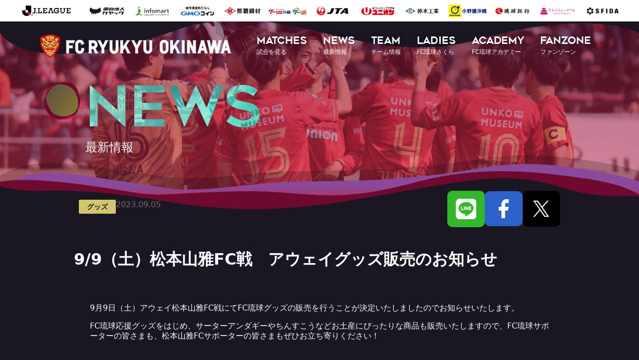

--- FILE ---
content_type: text/html; charset=UTF-8
request_url: https://fcryukyu.com/news/42091/
body_size: 115263
content:
<!DOCTYPE html>
<html>
<head>
<meta charset="utf-8">
<title>9/9（土）松本山雅FC戦　アウェイグッズ販売のお知らせ  </title>
<meta content="width=device-width, initial-scale=1" name="viewport">
<meta content="Webflow" name="generator">
<!-- <link href="https://fcryukyu.com/wp-content/themes/ryukyu_wp_webflow/common/css/normalize.css" rel="stylesheet" type="text/css"> -->
<!-- <link href="https://fcryukyu.com/wp-content/themes/ryukyu_wp_webflow/common/css/webflow.css" rel="stylesheet" type="text/css"> -->
<!-- <link href="https://fcryukyu.com/wp-content/themes/ryukyu_wp_webflow/common/css/style-custom.css?20240518-2" rel="stylesheet" type="text/css"> -->
<!-- <link href="https://fcryukyu.com/wp-content/themes/ryukyu_wp_webflow/common/css/style-custom2.css?20240518-2" rel="stylesheet" type="text/css"> -->
<link rel="stylesheet" type="text/css" href="//fcryukyu.com/wp-content/cache/wpfc-minified/d6824dvf/44ct5.css" media="all"/>
<!-- [if lt IE 9]><script src="https://cdnjs.cloudflare.com/ajax/libs/html5shiv/3.7.3/html5shiv.min.js" type="text/javascript"></script><![endif] -->
<script type="text/javascript">
! function(o, c) {
var n = c.documentElement,
t = " w-mod-";
n.className += t + "js", ("ontouchstart" in o || o.DocumentTouch && c instanceof DocumentTouch) && (n.className += t + "touch")
}(window, document);
</script>
<link href="https://fcryukyu.com/wp-content/themes/ryukyu_wp_webflow/common/images/favicon.ico?2025" rel="shortcut icon" type="image/x-icon">
<!-- link href="https://fcryukyu.com/wp-content/themes/ryukyu_wp_webflow/common/images/webclip.png" rel="apple-touch-icon" -->
<link rel="stylesheet" href="https://cdn.jsdelivr.net/npm/swiper@8/swiper-bundle.min.css" />
<script src="https://cdn.jsdelivr.net/npm/swiper@8/swiper-bundle.min.js"></script>
<!-- Global site tag (gtag.js) - Google Analytics -->
<script async src="https://www.googletagmanager.com/gtag/js?id=G-ZFHC908WV3"></script>
<script>
window.dataLayer = window.dataLayer || [];
function gtag() {
dataLayer.push(arguments);
}
gtag('js', new Date());
gtag('config', 'G-ZFHC908WV3');
</script>
<!-- End Google Tag Manager -->
<link rel="canonical" href="https://fcryukyu.com/">
<meta name="keywords" content="FC琉球,FC Ryukyu,琉球,Ryukyu,沖縄,サッカー,スクール,イベント">
<meta name="description" content="沖縄のプロサッカーチーム『FC琉球』の公式サイト。県民に愛され、誇りとなれるクラブづくりを目指しています。">
<!--facebook-->
<meta property="og:locale" content="ja_JP">
<meta property="og:type" content="website">
<meta property="og:image" content="https://fcryukyu.com/wp-content/themes/ryukyu_wp_webflow/common/images/noimg.png">
<meta property="og:title" content="9/9（土）松本山雅FC戦　アウェイグッズ販売のお知らせ">
<meta property="og:description" content="沖縄のプロサッカーチーム『FC琉球』の公式サイト。県民に愛され、誇りとなれるクラブづくりを目指しています。">
<meta property="og:url" content="1">
<meta property="og:site_name" content="FC琉球公式サイト | FC Ryukyu Official Website">
<!--twitter-->
<meta name="twitter:card" content="summary_large_image">
<meta name="twitter:site" content="FC琉球公式サイト | FC Ryukyu Official Website">
<meta name="twitter:image" content="https://fcryukyu.com/wp-content/themes/ryukyu_wp_webflow/common/images/noimg.png">
<meta name="twitter:title" content="9/9（土）松本山雅FC戦　アウェイグッズ販売のお知らせ">
<meta name="twitter:description" content="沖縄のプロサッカーチーム『FC琉球』の公式サイト。県民に愛され、誇りとなれるクラブづくりを目指しています。">
<link rel="profile" href="https://gmpg.org/xfn/11">
<link rel="shortcut icon" type="img/x-icon" href="https://fcryukyu.com/wp-content/themes/ryukyu_wp_webflow/common/images/favicon.ico">
<style>
.waves {
position: relative;
width: 100%;
height: 15vh;
margin-bottom: -7px;
/*Fix for safari gap*/
min-height: 100px;
max-height: 150px;
}
.parallax>use {
animation: move-forever 25s cubic-bezier(.55, .5, .45, .5) infinite;
}
.parallax>use:nth-child(1) {
animation-delay: -2s;
animation-duration: 7s;
}
.parallax>use:nth-child(2) {
animation-delay: -3s;
animation-duration: 10s;
}
.parallax>use:nth-child(3) {
animation-delay: -4s;
animation-duration: 13s;
}
.parallax>use:nth-child(4) {
animation-delay: -5s;
animation-duration: 20s;
}
@keyframes move-forever {
0% {
transform: translate3d(-90px, 0, 0);
}
100% {
transform: translate3d(85px, 0, 0);
}
}
/*Shrinking for mobile*/
@media (max-width: 768px) {
.waves {
height: 40px;
min-height: 40px;
}
}
</style>
<meta name='robots' content='max-image-preview:large' />
<link rel='dns-prefetch' href='//ajax.googleapis.com' />
<link rel='dns-prefetch' href='//cdn.jsdelivr.net' />
<link rel='dns-prefetch' href='//fonts.googleapis.com' />
<link rel='dns-prefetch' href='//s.w.org' />
<link rel="alternate" type="application/rss+xml" title="FC琉球公式サイト | FC Ryukyu Official Website &raquo; 9/9（土）松本山雅FC戦　アウェイグッズ販売のお知らせ のコメントのフィード" href="https://fcryukyu.com/news/42091/feed/" />
<script type="text/javascript">
window._wpemojiSettings = {"baseUrl":"https:\/\/s.w.org\/images\/core\/emoji\/13.1.0\/72x72\/","ext":".png","svgUrl":"https:\/\/s.w.org\/images\/core\/emoji\/13.1.0\/svg\/","svgExt":".svg","source":{"concatemoji":"https:\/\/fcryukyu.com\/wp-includes\/js\/wp-emoji-release.min.js"}};
!function(e,a,t){var n,r,o,i=a.createElement("canvas"),p=i.getContext&&i.getContext("2d");function s(e,t){var a=String.fromCharCode;p.clearRect(0,0,i.width,i.height),p.fillText(a.apply(this,e),0,0);e=i.toDataURL();return p.clearRect(0,0,i.width,i.height),p.fillText(a.apply(this,t),0,0),e===i.toDataURL()}function c(e){var t=a.createElement("script");t.src=e,t.defer=t.type="text/javascript",a.getElementsByTagName("head")[0].appendChild(t)}for(o=Array("flag","emoji"),t.supports={everything:!0,everythingExceptFlag:!0},r=0;r<o.length;r++)t.supports[o[r]]=function(e){if(!p||!p.fillText)return!1;switch(p.textBaseline="top",p.font="600 32px Arial",e){case"flag":return s([127987,65039,8205,9895,65039],[127987,65039,8203,9895,65039])?!1:!s([55356,56826,55356,56819],[55356,56826,8203,55356,56819])&&!s([55356,57332,56128,56423,56128,56418,56128,56421,56128,56430,56128,56423,56128,56447],[55356,57332,8203,56128,56423,8203,56128,56418,8203,56128,56421,8203,56128,56430,8203,56128,56423,8203,56128,56447]);case"emoji":return!s([10084,65039,8205,55357,56613],[10084,65039,8203,55357,56613])}return!1}(o[r]),t.supports.everything=t.supports.everything&&t.supports[o[r]],"flag"!==o[r]&&(t.supports.everythingExceptFlag=t.supports.everythingExceptFlag&&t.supports[o[r]]);t.supports.everythingExceptFlag=t.supports.everythingExceptFlag&&!t.supports.flag,t.DOMReady=!1,t.readyCallback=function(){t.DOMReady=!0},t.supports.everything||(n=function(){t.readyCallback()},a.addEventListener?(a.addEventListener("DOMContentLoaded",n,!1),e.addEventListener("load",n,!1)):(e.attachEvent("onload",n),a.attachEvent("onreadystatechange",function(){"complete"===a.readyState&&t.readyCallback()})),(n=t.source||{}).concatemoji?c(n.concatemoji):n.wpemoji&&n.twemoji&&(c(n.twemoji),c(n.wpemoji)))}(window,document,window._wpemojiSettings);
</script>
<style type="text/css">
img.wp-smiley,
img.emoji {
display: inline !important;
border: none !important;
box-shadow: none !important;
height: 1em !important;
width: 1em !important;
margin: 0 .07em !important;
vertical-align: -0.1em !important;
background: none !important;
padding: 0 !important;
}
</style>
<!-- <link rel='stylesheet' id='wp-block-library-css'  href='https://fcryukyu.com/wp-includes/css/dist/block-library/style.min.css' type='text/css' media='all' /> -->
<link rel="stylesheet" type="text/css" href="//fcryukyu.com/wp-content/cache/wpfc-minified/esr9agvl/44ct5.css" media="all"/>
<style id='wp-block-library-theme-inline-css' type='text/css'>
#start-resizable-editor-section{display:none}.wp-block-audio figcaption{color:#555;font-size:13px;text-align:center}.is-dark-theme .wp-block-audio figcaption{color:hsla(0,0%,100%,.65)}.wp-block-code{font-family:Menlo,Consolas,monaco,monospace;color:#1e1e1e;padding:.8em 1em;border:1px solid #ddd;border-radius:4px}.wp-block-embed figcaption{color:#555;font-size:13px;text-align:center}.is-dark-theme .wp-block-embed figcaption{color:hsla(0,0%,100%,.65)}.blocks-gallery-caption{color:#555;font-size:13px;text-align:center}.is-dark-theme .blocks-gallery-caption{color:hsla(0,0%,100%,.65)}.wp-block-image figcaption{color:#555;font-size:13px;text-align:center}.is-dark-theme .wp-block-image figcaption{color:hsla(0,0%,100%,.65)}.wp-block-pullquote{border-top:4px solid;border-bottom:4px solid;margin-bottom:1.75em;color:currentColor}.wp-block-pullquote__citation,.wp-block-pullquote cite,.wp-block-pullquote footer{color:currentColor;text-transform:uppercase;font-size:.8125em;font-style:normal}.wp-block-quote{border-left:.25em solid;margin:0 0 1.75em;padding-left:1em}.wp-block-quote cite,.wp-block-quote footer{color:currentColor;font-size:.8125em;position:relative;font-style:normal}.wp-block-quote.has-text-align-right{border-left:none;border-right:.25em solid;padding-left:0;padding-right:1em}.wp-block-quote.has-text-align-center{border:none;padding-left:0}.wp-block-quote.is-large,.wp-block-quote.is-style-large{border:none}.wp-block-search .wp-block-search__label{font-weight:700}.wp-block-group.has-background{padding:1.25em 2.375em;margin-top:0;margin-bottom:0}.wp-block-separator{border:none;border-bottom:2px solid;margin-left:auto;margin-right:auto;opacity:.4}.wp-block-separator:not(.is-style-wide):not(.is-style-dots){width:100px}.wp-block-separator.has-background:not(.is-style-dots){border-bottom:none;height:1px}.wp-block-separator.has-background:not(.is-style-wide):not(.is-style-dots){height:2px}.wp-block-table thead{border-bottom:3px solid}.wp-block-table tfoot{border-top:3px solid}.wp-block-table td,.wp-block-table th{padding:.5em;border:1px solid;word-break:normal}.wp-block-table figcaption{color:#555;font-size:13px;text-align:center}.is-dark-theme .wp-block-table figcaption{color:hsla(0,0%,100%,.65)}.wp-block-video figcaption{color:#555;font-size:13px;text-align:center}.is-dark-theme .wp-block-video figcaption{color:hsla(0,0%,100%,.65)}.wp-block-template-part.has-background{padding:1.25em 2.375em;margin-top:0;margin-bottom:0}#end-resizable-editor-section{display:none}
</style>
<!-- <link rel='stylesheet' id='toc-screen-css'  href='https://fcryukyu.com/wp-content/plugins/table-of-contents-plus/screen.min.css' type='text/css' media='all' /> -->
<link rel="stylesheet" type="text/css" href="//fcryukyu.com/wp-content/cache/wpfc-minified/22ar29bi/44ct5.css" media="all"/>
<link rel='stylesheet' id='Lato-css'  href='https://fonts.googleapis.com/css?family=Lato%3A100%2C300%2C400%2C700%2C900' type='text/css' media='all' />
<link rel='stylesheet' id='Inconsolata-css'  href='https://fonts.googleapis.com/css?family=Inconsolata' type='text/css' media='all' />
<link rel='stylesheet' id='Racing+Sans+One-css'  href='https://fonts.googleapis.com/css?family=Racing+Sans+One' type='text/css' media='all' />
<link rel='stylesheet' id='Josefin+Sans-css'  href='https://fonts.googleapis.com/css?family=Josefin+Sans%3A700%2C600%2C400' type='text/css' media='all' />
<link rel='stylesheet' id='bxslider-css'  href='https://cdn.jsdelivr.net/bxslider/4.2.12/jquery.bxslider.css' type='text/css' media='all' />
<script src='//fcryukyu.com/wp-content/cache/wpfc-minified/d2gexag4/44ct5.js' type="text/javascript"></script>
<!-- <script type='text/javascript' src='https://fcryukyu.com/wp-content/themes/ryukyu_wp_webflow/imagefield.js' id='imagefield-script-js'></script> -->
<script type='text/javascript' src='https://ajax.googleapis.com/ajax/libs/jquery/3.6.0/jquery.min.js' id='jquery-js'></script>
<script src='//fcryukyu.com/wp-content/cache/wpfc-minified/duw15nb4/44ct5.js' type="text/javascript"></script>
<!-- <script type='text/javascript' src='https://fcryukyu.com/wp-content/themes/ryukyu_wp_webflow/common/js/headroom.min.js?date=20250618041805' id='headroom-js'></script> -->
<!-- <script type='text/javascript' src='https://fcryukyu.com/wp-content/themes/ryukyu_wp_webflow/common/js/jquery.easing-1.3.min.js?date=20250618041805' id='easing-js'></script> -->
<!-- <script type='text/javascript' src='https://fcryukyu.com/wp-content/themes/ryukyu_wp_webflow/common/js/script.js?date=20250618041805' id='main-js'></script> -->
<!-- <script type='text/javascript' src='https://fcryukyu.com/wp-content/themes/ryukyu_wp_webflow/common/js/drawr.js?date=20250618041805' id='drawr-js'></script> -->
<!-- <script type='text/javascript' src='https://fcryukyu.com/wp-content/themes/ryukyu_wp_webflow/common/js/main_over.js?date=20250618041805' id='main_over-js'></script> -->
<script type='text/javascript' src='https://ajax.googleapis.com/ajax/libs/jquery/3.1.1/jquery.min.js' id='ajax_juqyer.bxslider-js'></script>
<script type='text/javascript' src='https://cdn.jsdelivr.net/bxslider/4.2.12/jquery.bxslider.min.js' id='cdn_juqyer.bxslider-js'></script>
<link rel="https://api.w.org/" href="https://fcryukyu.com/wp-json/" /><link rel="EditURI" type="application/rsd+xml" title="RSD" href="https://fcryukyu.com/xmlrpc.php?rsd" />
<link rel="wlwmanifest" type="application/wlwmanifest+xml" href="https://fcryukyu.com/wp-includes/wlwmanifest.xml" /> 
<meta name="generator" content="WordPress 5.8.5" />
<link rel="canonical" href="https://fcryukyu.com/news/42091/" />
<link rel='shortlink' href='https://fcryukyu.com/?p=42091' />
<link rel="alternate" type="application/json+oembed" href="https://fcryukyu.com/wp-json/oembed/1.0/embed?url=https%3A%2F%2Ffcryukyu.com%2Fnews%2F42091%2F" />
<link rel="alternate" type="text/xml+oembed" href="https://fcryukyu.com/wp-json/oembed/1.0/embed?url=https%3A%2F%2Ffcryukyu.com%2Fnews%2F42091%2F&#038;format=xml" />
<style type="text/css">div#toc_container {background: #040217;border: 1px solid #040217;}div#toc_container ul li {font-size: 110%;}</style><!-- <link type="text/css" rel="stylesheet" href="https://fcryukyu.com/wp-content/themes/ryukyu_wp_webflow/article.css"> --><!-- <link type="text/css" rel="stylesheet" href="https://fcryukyu.com/wp-content/themes/ryukyu_wp_webflow/style.css"> -->
<link rel="stylesheet" type="text/css" href="//fcryukyu.com/wp-content/cache/wpfc-minified/qxnty8ro/44ct5.css" media="all"/>  <meta name="google-site-verification" content="1RteH9ZN-rBCjroG-MfWKrEJh0LOo-mePc_l6wu0f9g" />
</head>
<body class="body">
<div class="all-wrapper">
<div class="header-section">
<div class="partner-marquee">
<div class="partner-marquee-jleage"><img src="https://fcryukyu.com/wp-content/themes/ryukyu_wp_webflow/common/images/jleague-logo.svg" loading="lazy" alt="" class="marquee-logo-jleague"></div>
<!-- <div class="partner-marquee-all">
<div class="div-block-4"></div>
<div class="div-block-4"></div>
<div class="div-block-4"></div>
<div class="div-block-4"></div>
<div class="div-block-4"></div>
<div class="div-block-4"></div>
<div class="div-block-4"></div>
<div class="div-block-4"></div>
<div class="div-block-4"></div>
<div class="div-block-4"></div>
<div class="div-block-4"></div>
<div class="div-block-4"></div>
<div class="div-block-4"></div>
<div class="div-block-4"></div>
<div class="div-block-4"></div>
<div class="div-block-4"></div>
<div class="div-block-4"></div>
<div class="div-block-4"></div>
<div class="div-block-4"></div>
<div class="div-block-4"></div>
<div class="div-block-4"></div>
<div class="div-block-4"></div>
<div class="div-block-4"></div>
<div class="marquee-horizontal">
<div class="marquee-horizontal-css w-embed">
<style>
.track-horizontal {
position: absolute;
white-space: nowrap;
will-change: transform;
animation: marquee-horizontal 40s linear infinite;
/* manipulate the speed of the marquee by changing "40s" line above*/
}
@keyframes marquee-horizontal {
from { transform: translateX(0); }
to { transform: translateX(-50%); }
}
</style>
</div>
<div class="track-horizontal"><img src="https://fcryukyu.com/wp-content/themes/ryukyu_wp_webflow/common/images/ptn-logo_gmocoin_2_over.png" loading="lazy" height="30" sizes="100vw" srcset="https://fcryukyu.com/wp-content/themes/ryukyu_wp_webflow/common/images/ptn-logo_gmocoin_2_over-p-500.png 500w, https://fcryukyu.com/wp-content/themes/ryukyu_wp_webflow/common/images/ptn-logo_gmocoin_2_over.png 740w" alt=""><img src="https://fcryukyu.com/wp-content/themes/ryukyu_wp_webflow/common/images/ptn-logo_gmocoin_2_over.png" loading="lazy" height="30" sizes="100vw" srcset="https://fcryukyu.com/wp-content/themes/ryukyu_wp_webflow/common/images/ptn-logo_gmocoin_2_over-p-500.png 500w, https://fcryukyu.com/wp-content/themes/ryukyu_wp_webflow/common/images/ptn-logo_gmocoin_2_over.png 740w" alt=""><img src="https://fcryukyu.com/wp-content/themes/ryukyu_wp_webflow/common/images/ptn-logo_gmocoin_2_over.png" loading="lazy" height="30" sizes="100vw" srcset="https://fcryukyu.com/wp-content/themes/ryukyu_wp_webflow/common/images/ptn-logo_gmocoin_2_over-p-500.png 500w, https://fcryukyu.com/wp-content/themes/ryukyu_wp_webflow/common/images/ptn-logo_gmocoin_2_over.png 740w" alt=""><img src="https://fcryukyu.com/wp-content/themes/ryukyu_wp_webflow/common/images/ptn-logo_gmocoin_2_over.png" loading="lazy" height="30" sizes="100vw" srcset="https://fcryukyu.com/wp-content/themes/ryukyu_wp_webflow/common/images/ptn-logo_gmocoin_2_over-p-500.png 500w, https://fcryukyu.com/wp-content/themes/ryukyu_wp_webflow/common/images/ptn-logo_gmocoin_2_over.png 740w" alt=""><img src="https://fcryukyu.com/wp-content/themes/ryukyu_wp_webflow/common/images/ptn-logo_gmocoin_2_over.png" loading="lazy" height="30" sizes="100vw" srcset="https://fcryukyu.com/wp-content/themes/ryukyu_wp_webflow/common/images/ptn-logo_gmocoin_2_over-p-500.png 500w, https://fcryukyu.com/wp-content/themes/ryukyu_wp_webflow/common/images/ptn-logo_gmocoin_2_over.png 740w" alt=""><img src="https://fcryukyu.com/wp-content/themes/ryukyu_wp_webflow/common/images/ptn-logo_gmocoin_2_over.png" loading="lazy" height="30" sizes="100vw" srcset="https://fcryukyu.com/wp-content/themes/ryukyu_wp_webflow/common/images/ptn-logo_gmocoin_2_over-p-500.png 500w, https://fcryukyu.com/wp-content/themes/ryukyu_wp_webflow/common/images/ptn-logo_gmocoin_2_over.png 740w" alt=""><img src="https://fcryukyu.com/wp-content/themes/ryukyu_wp_webflow/common/images/ptn-logo_gmocoin_2_over.png" loading="lazy" height="30" sizes="100vw" srcset="https://fcryukyu.com/wp-content/themes/ryukyu_wp_webflow/common/images/ptn-logo_gmocoin_2_over-p-500.png 500w, https://fcryukyu.com/wp-content/themes/ryukyu_wp_webflow/common/images/ptn-logo_gmocoin_2_over.png 740w" alt=""><img src="https://fcryukyu.com/wp-content/themes/ryukyu_wp_webflow/common/images/ptn-logo_gmocoin_2_over.png" loading="lazy" height="30" sizes="100vw" srcset="https://fcryukyu.com/wp-content/themes/ryukyu_wp_webflow/common/images/ptn-logo_gmocoin_2_over-p-500.png 500w, https://fcryukyu.com/wp-content/themes/ryukyu_wp_webflow/common/images/ptn-logo_gmocoin_2_over.png 740w" alt=""><img src="https://fcryukyu.com/wp-content/themes/ryukyu_wp_webflow/common/images/ptn-logo_gmocoin_2_over.png" loading="lazy" height="30" sizes="100vw" srcset="https://fcryukyu.com/wp-content/themes/ryukyu_wp_webflow/common/images/ptn-logo_gmocoin_2_over-p-500.png 500w, https://fcryukyu.com/wp-content/themes/ryukyu_wp_webflow/common/images/ptn-logo_gmocoin_2_over.png 740w" alt=""><img src="https://fcryukyu.com/wp-content/themes/ryukyu_wp_webflow/common/images/ptn-logo_gmocoin_2_over.png" loading="lazy" height="30" sizes="100vw" srcset="https://fcryukyu.com/wp-content/themes/ryukyu_wp_webflow/common/images/ptn-logo_gmocoin_2_over-p-500.png 500w, https://fcryukyu.com/wp-content/themes/ryukyu_wp_webflow/common/images/ptn-logo_gmocoin_2_over.png 740w" alt=""><img src="https://fcryukyu.com/wp-content/themes/ryukyu_wp_webflow/common/images/ptn-logo_gmocoin_2_over.png" loading="lazy" height="30" sizes="100vw" srcset="https://fcryukyu.com/wp-content/themes/ryukyu_wp_webflow/common/images/ptn-logo_gmocoin_2_over-p-500.png 500w, https://fcryukyu.com/wp-content/themes/ryukyu_wp_webflow/common/images/ptn-logo_gmocoin_2_over.png 740w" alt=""><img src="https://fcryukyu.com/wp-content/themes/ryukyu_wp_webflow/common/images/ptn-logo_gmocoin_2_over.png" loading="lazy" height="30" sizes="100vw" srcset="https://fcryukyu.com/wp-content/themes/ryukyu_wp_webflow/common/images/ptn-logo_gmocoin_2_over-p-500.png 500w, https://fcryukyu.com/wp-content/themes/ryukyu_wp_webflow/common/images/ptn-logo_gmocoin_2_over.png 740w" alt=""><img src="https://fcryukyu.com/wp-content/themes/ryukyu_wp_webflow/common/images/ptn-logo_gmocoin_2_over.png" loading="lazy" height="30" sizes="100vw" srcset="https://fcryukyu.com/wp-content/themes/ryukyu_wp_webflow/common/images/ptn-logo_gmocoin_2_over-p-500.png 500w, https://fcryukyu.com/wp-content/themes/ryukyu_wp_webflow/common/images/ptn-logo_gmocoin_2_over.png 740w" alt=""><img src="https://fcryukyu.com/wp-content/themes/ryukyu_wp_webflow/common/images/ptn-logo_gmocoin_2_over.png" loading="lazy" height="30" sizes="100vw" srcset="https://fcryukyu.com/wp-content/themes/ryukyu_wp_webflow/common/images/ptn-logo_gmocoin_2_over-p-500.png 500w, https://fcryukyu.com/wp-content/themes/ryukyu_wp_webflow/common/images/ptn-logo_gmocoin_2_over.png 740w" alt=""><img src="https://fcryukyu.com/wp-content/themes/ryukyu_wp_webflow/common/images/ptn-logo_gmocoin_2_over.png" loading="lazy" height="30" sizes="100vw" srcset="https://fcryukyu.com/wp-content/themes/ryukyu_wp_webflow/common/images/ptn-logo_gmocoin_2_over-p-500.png 500w, https://fcryukyu.com/wp-content/themes/ryukyu_wp_webflow/common/images/ptn-logo_gmocoin_2_over.png 740w" alt=""><img src="https://fcryukyu.com/wp-content/themes/ryukyu_wp_webflow/common/images/ptn-logo_gmocoin_2_over.png" loading="lazy" height="30" sizes="100vw" srcset="https://fcryukyu.com/wp-content/themes/ryukyu_wp_webflow/common/images/ptn-logo_gmocoin_2_over-p-500.png 500w, https://fcryukyu.com/wp-content/themes/ryukyu_wp_webflow/common/images/ptn-logo_gmocoin_2_over.png 740w" alt=""><img src="https://fcryukyu.com/wp-content/themes/ryukyu_wp_webflow/common/images/ptn-logo_gmocoin_2_over.png" loading="lazy" height="30" sizes="100vw" srcset="https://fcryukyu.com/wp-content/themes/ryukyu_wp_webflow/common/images/ptn-logo_gmocoin_2_over-p-500.png 500w, https://fcryukyu.com/wp-content/themes/ryukyu_wp_webflow/common/images/ptn-logo_gmocoin_2_over.png 740w" alt=""><img src="https://fcryukyu.com/wp-content/themes/ryukyu_wp_webflow/common/images/ptn-logo_gmocoin_2_over.png" loading="lazy" height="30" sizes="100vw" srcset="https://fcryukyu.com/wp-content/themes/ryukyu_wp_webflow/common/images/ptn-logo_gmocoin_2_over-p-500.png 500w, https://fcryukyu.com/wp-content/themes/ryukyu_wp_webflow/common/images/ptn-logo_gmocoin_2_over.png 740w" alt=""><img src="https://fcryukyu.com/wp-content/themes/ryukyu_wp_webflow/common/images/ptn-logo_gmocoin_2_over.png" loading="lazy" height="30" sizes="100vw" srcset="https://fcryukyu.com/wp-content/themes/ryukyu_wp_webflow/common/images/ptn-logo_gmocoin_2_over-p-500.png 500w, https://fcryukyu.com/wp-content/themes/ryukyu_wp_webflow/common/images/ptn-logo_gmocoin_2_over.png 740w" alt=""><img src="https://fcryukyu.com/wp-content/themes/ryukyu_wp_webflow/common/images/ptn-logo_gmocoin_2_over.png" loading="lazy" height="30" sizes="100vw" srcset="https://fcryukyu.com/wp-content/themes/ryukyu_wp_webflow/common/images/ptn-logo_gmocoin_2_over-p-500.png 500w, https://fcryukyu.com/wp-content/themes/ryukyu_wp_webflow/common/images/ptn-logo_gmocoin_2_over.png 740w" alt=""><img src="https://fcryukyu.com/wp-content/themes/ryukyu_wp_webflow/common/images/ptn-logo_gmocoin_2_over.png" loading="lazy" height="30" sizes="100vw" srcset="https://fcryukyu.com/wp-content/themes/ryukyu_wp_webflow/common/images/ptn-logo_gmocoin_2_over-p-500.png 500w, https://fcryukyu.com/wp-content/themes/ryukyu_wp_webflow/common/images/ptn-logo_gmocoin_2_over.png 740w" alt=""><img src="https://fcryukyu.com/wp-content/themes/ryukyu_wp_webflow/common/images/ptn-logo_gmocoin_2_over.png" loading="lazy" height="30" sizes="100vw" srcset="https://fcryukyu.com/wp-content/themes/ryukyu_wp_webflow/common/images/ptn-logo_gmocoin_2_over-p-500.png 500w, https://fcryukyu.com/wp-content/themes/ryukyu_wp_webflow/common/images/ptn-logo_gmocoin_2_over.png 740w" alt=""><img src="https://fcryukyu.com/wp-content/themes/ryukyu_wp_webflow/common/images/ptn-logo_gmocoin_2_over.png" loading="lazy" height="30" sizes="100vw" srcset="https://fcryukyu.com/wp-content/themes/ryukyu_wp_webflow/common/images/ptn-logo_gmocoin_2_over-p-500.png 500w, https://fcryukyu.com/wp-content/themes/ryukyu_wp_webflow/common/images/ptn-logo_gmocoin_2_over.png 740w" alt=""><img src="https://fcryukyu.com/wp-content/themes/ryukyu_wp_webflow/common/images/ptn-logo_gmocoin_2_over.png" loading="lazy" height="30" sizes="100vw" srcset="https://fcryukyu.com/wp-content/themes/ryukyu_wp_webflow/common/images/ptn-logo_gmocoin_2_over-p-500.png 500w, https://fcryukyu.com/wp-content/themes/ryukyu_wp_webflow/common/images/ptn-logo_gmocoin_2_over.png 740w" alt=""><img src="https://fcryukyu.com/wp-content/themes/ryukyu_wp_webflow/common/images/ptn-logo_gmocoin_2_over.png" loading="lazy" height="30" sizes="100vw" srcset="https://fcryukyu.com/wp-content/themes/ryukyu_wp_webflow/common/images/ptn-logo_gmocoin_2_over-p-500.png 500w, https://fcryukyu.com/wp-content/themes/ryukyu_wp_webflow/common/images/ptn-logo_gmocoin_2_over.png 740w" alt=""></div>
</div>
</div> -->
<div class="marquee-horizontal">
<div class="marquee-horizontal-css w-embed">
<style>
@media screen and (max-width: 991px) {
.track-horizontal {
position: absolute;
white-space: nowrap;
will-change: transform;
animation: marquee-horizontal 40s linear infinite;
}
.track-horizontal {
animation: marquee-horizontal 10s linear infinite;
}
}
@keyframes marquee-horizontal {
from {
transform: translateX(0);
}
to {
transform: translateX(-160%);
}
}
</style>
</div>
<div class="track-horizontal">
<a href="/partner/">
<img loading="lazy" height="30" sizes="100vw" src="https://fcryukyu.com/wp-content/themes/ryukyu_wp_webflow/common/images/partner_bn//top/toppartner_1.jpg" alt="面白法人カヤック">
<img loading="lazy" height="30" sizes="100vw" src="https://fcryukyu.com/wp-content/themes/ryukyu_wp_webflow/common/images/partner_bn//top/toppartner_2.jpg" alt="インフォマート株式会社">
<img loading="lazy" height="30" sizes="100vw" src="https://fcryukyu.com/wp-content/themes/ryukyu_wp_webflow/common/images/partner_bn//top/toppartner_3.jpg" alt="GMOコイン">
<img loading="lazy" height="30" sizes="100vw" src="https://fcryukyu.com/wp-content/themes/ryukyu_wp_webflow/common/images/partner_bn//top/toppartner_4.jpg" alt="那覇鋼材株式会社">
<img loading="lazy" height="30" sizes="100vw" src="https://fcryukyu.com/wp-content/themes/ryukyu_wp_webflow/common/images/partner_bn//top/toppartner_5.jpg" alt="protosolution">
<img loading="lazy" height="30" sizes="100vw" src="https://fcryukyu.com/wp-content/themes/ryukyu_wp_webflow/common/images/partner_bn//top/toppartner_6.jpg" alt="日本トランスオーシャン航空">
<img loading="lazy" height="30" sizes="100vw" src="https://fcryukyu.com/wp-content/themes/ryukyu_wp_webflow/common/images/partner_bn//top/toppartner_7.jpg" alt="株式会社野嵩商会">
<img loading="lazy" height="30" sizes="100vw" src="https://fcryukyu.com/wp-content/themes/ryukyu_wp_webflow/common/images/partner_bn//top/toppartner_8.jpg" alt="株式会社仲本工業">
<img loading="lazy" height="30" sizes="100vw" src="https://fcryukyu.com/wp-content/themes/ryukyu_wp_webflow/common/images/partner_bn//top/toppartner_9.jpg" alt="小野建沖縄株式会社">
<img loading="lazy" height="30" sizes="100vw" src="https://fcryukyu.com/wp-content/themes/ryukyu_wp_webflow/common/images/partner_bn//top/toppartner_10.jpg" alt="琉球銀行">
<img loading="lazy" height="30" sizes="100vw" src="https://fcryukyu.com/wp-content/themes/ryukyu_wp_webflow/common/images/partner_bn//top/toppartner_11.jpg" alt="うんこミュージアム">
<img loading="lazy" height="30" sizes="100vw" src="https://fcryukyu.com/wp-content/themes/ryukyu_wp_webflow/common/images/partner_bn//top/toppartner_12.jpg" alt="sfida">
</a>
</div>
</div>
</div>
<div class="gnav-section max-wide">
<div class="gnav-inner">
<a href="/" class="w--current"><img src="https://fcryukyu.com/wp-content/themes/ryukyu_wp_webflow/common/images/fcr-logo.png?2025" loading="lazy" alt="" class="logo-image"></a>
</div>
<div class="gnav-inner gnav">
<div data-w-id="474daa87-8e4b-8b4e-6a33-12b70d4fbe20" data-animation="default" data-collapse="medium" data-duration="400" data-easing="ease" data-easing2="ease" role="banner" class="uui-navbar08_component w-nav">
<div class="uui-navbar08_container">
<nav role="navigation" class="uui-navbar08_menu w-nav-menu">
<div class="uui-navbar08_menu-left">
<div data-hover="true" data-delay="300" data-w-id="eea27350-e9ad-3751-0cdd-22fe09bcb09c" class="uui-navbar08_menu-dropdown w-dropdown">
<div class="uui-navbar08_dropdown-toggle w-dropdown-toggle">
<div class="gnav-text-1">MATCHES</div>
<div class="nav-text-2">試合を見る</div>
</div>
<nav class="uui-navbar08_dropdown-list nav-dropmenu w-dropdown-list">
<div class="uui-footer06_link-list nav-drop-row">
<div>
<a href="/match_schedule/" class="uui-footer06_link w-inline-block">
<div class="footer-heading footer-heading-sub">試合日程・結果</div>
</a>
<a href="/homegame/" class="uui-footer06_link w-inline-block">
<div class="footer-heading footer-heading-sub">ホームゲーム情報</div>
</a>
<a href="/match_result/" class="uui-footer06_link w-inline-block">
<div class="footer-heading footer-heading-sub">最新試合結果</div>
</a>
<a href="/ranking/" class="uui-footer06_link w-inline-block">
<div class="footer-heading footer-heading-sub">順位表</div>
</a>
<a href="/beginnersguide/" class="uui-footer06_link w-inline-block">
<div class="footer-heading footer-heading-sub">はじめての観戦ガイド</div>
</a>
<a href="https://fcryukyu.com/wp-content/uploads/2025/12/Web_beginnerGuide_en%E4%BD%8E.pdf" target="_blank" class="uui-footer06_link w-inline-block">
<div class="footer-heading footer-heading-sub">English Guide</div>
</a>
</div>
<div>
<a href="/ticket/" class="link-block w-inline-block">
<div class="footer-heading footer-heading-sub">Ticket Top</div>
</a>
<a href="https://www.jleague-ticket.jp/club/fr/" class="uui-footer06_link w-inline-block">
<div class="footer-link-list">チケット購入</div>
</a>
<a href="/manners/" class="uui-footer06_link w-inline-block">
<div class="footer-link-list">観戦ルール&amp;マナー</div>
</a>
<a href="/ticket_buy/" class="uui-footer06_link w-inline-block">
<div class="footer-link-list">購入ガイド</div>
</a>
<a href="/seasonpass/" class="uui-footer06_link w-inline-block">
<div class="footer-link-list">シーズンパス</div>
</a>
<a href="/yumepass/" class="uui-footer06_link w-inline-block">
<div class="footer-link-list">無料パス（キッズフリーパス）</div>
</a>
</div>
<div>
<a href="/access/" class="link-block w-inline-block">
<div class="footer-heading footer-heading-sub">スタジアム</div>
</a>
<a href="/access/" class="uui-footer06_link w-inline-block">
<div class="footer-link-list">アクセス</div>
</a>
<a href="https://www.akippa.com/fcryukyu/" class="uui-footer06_link w-inline-block">
<div class="footer-link-list">Akippa</div>
</a>
</div>
</div>
</nav>
</div>
<div data-hover="true" data-delay="300" data-w-id="eea27350-e9ad-3751-0cdd-22fe09bcb0a2" class="uui-navbar08_menu-dropdown w-dropdown">
<div class="uui-navbar08_dropdown-toggle w-dropdown-toggle">
<div class="gnav-text-1">NEWS</div>
<div class="nav-text-2">最新情報</div>
</div>
<nav class="uui-navbar08_dropdown-list nav-dropmenu w-dropdown-list">
<div class="uui-footer06_link-list">
<a href="/news/" class="link-block w-inline-block">
<div class="footer-heading footer-heading-sub">ニュース一覧</div>
</a>
<a href="/news/" class="uui-footer06_link w-inline-block">
<div class="footer-link-list">全て</div>
</a>
<a href="/news/category/topteam/" class="uui-footer06_link w-inline-block">
<div class="footer-link-list">トップチーム</div>
</a>
<a href="/news/category/club/" class="uui-footer06_link w-inline-block">
<div class="footer-link-list">クラブ</div>
</a>
<a href="/news/category/homegame/" class="uui-footer06_link w-inline-block">
<div class="footer-link-list">チケット・ホームゲーム</div>
</a>
<a href="/news/category/goods/" class="uui-footer06_link w-inline-block">
<div class="footer-link-list">グッズ</div>
</a>
<a href="/news/category/event/" class="uui-footer06_link w-inline-block">
<div class="footer-link-list">イベント</div>
</a>
<a href="/news/category/partner/" class="uui-footer06_link w-inline-block">
<div class="footer-link-list">パートナー</div>
</a>
<a href="/news/category/media/" class="uui-footer06_link w-inline-block">
<div class="footer-link-list">メディア</div>
</a>
<a href="/news/category/academy/" class="uui-footer06_link w-inline-block">
<div class="footer-link-list">アカデミー</div>
</a>
<a href="/news/category/women/" class="uui-footer06_link w-inline-block">
<div class="footer-link-list">女子チーム</div>
</a>
<a href="/news/category/jinbe-nho/" class="uui-footer06_link w-inline-block">
<div class="footer-link-list">ジンベーニョ</div>
</a>
<a href="/news/category/coin/" class="uui-footer06_link w-inline-block">
<div class="footer-link-list">FCRコイン</div>
</a>
<a href="/news/category/hometown/" class="uui-footer06_link w-inline-block">
<div class="footer-link-list">ホームタウン</div>
</a>
<a href="/news/category/other/" class="uui-footer06_link w-inline-block">
<div class="footer-link-list">その他</div>
</a>
</div>
</nav>
</div>
<div data-hover="true" data-delay="300" data-w-id="eea27350-e9ad-3751-0cdd-22fe09bcb0f3" class="uui-navbar08_menu-dropdown w-dropdown">
<div class="uui-navbar08_dropdown-toggle w-dropdown-toggle">
<div class="gnav-text-1">TEAM</div>
<div class="nav-text-2">チーム情報</div>
</div>
<nav class="uui-navbar08_dropdown-list nav-dropmenu w-dropdown-list">
<div class="uui-footer06_link-list nav-drop-row">
<div>
<a href="/profile/" class="uui-footer06_link w-inline-block">
<div class="footer-link-list">選手スタッフ</div>
</a>
<a href="/schedule/date/2026/01/" class="uui-footer06_link w-inline-block">
<div class="footer-link-list">チームスケジュール</div>
</a>
<a href="/training_field" class="uui-footer06_link w-inline-block">
<div class="footer-link-list">練習場</div>
</a>
</div>
<div>
<a href="/club-information" class="uui-footer06_link w-inline-block">
<div class="footer-link-list">クラブ概要</div>
</a>
<a href="/shinka/" class="uui-footer06_link w-inline-block" target="_blank" rel="noopener noreferrer">
<div class="footer-link-list">SHINKAスタッフ</div>
</a>
<a href="https://jinbe-nho.okinawa/" class="uui-footer06_link w-inline-block" target="_blank">
<div class="footer-link-list">公式マスコット</div>
</a>
</div>
<div>
<a href="/partner/" class="uui-footer06_link w-inline-block">
<div class="footer-link-list">オフィシャルパートナー</div>
</a>
<a href="/partner/yuimarupartner/" class="uui-footer06_link w-inline-block">
<div class="footer-link-list">ゆいまーるパートナー</div>
</a>
</div>
</div>
</nav>
</div>
<div data-hover="true" data-delay="300" data-w-id="eea27350-e9ad-3751-0cdd-22fe09bcb144" class="uui-navbar08_menu-dropdown w-dropdown">
<div class="uui-navbar08_dropdown-toggle w-dropdown-toggle">
<div class="gnav-text-1">LADIES</div>
<div class="nav-text-2">FC琉球さくら</div>
</div>
<nav class="uui-navbar08_dropdown-list nav-dropmenu w-dropdown-list">
<div class="uui-footer06_link-list nav-drop-row">
<div>
<a href="http://sakura.fcryukyu.com/" class="link-block w-inline-block" target="_blank">
<div class="footer-heading footer-heading-sub">FC琉球さくらTOP</div>
</a>
<a href="https://fcryukyu.com/news/category/women/" class="uui-footer06_link w-inline-block" target="_blank">
<div class="footer-link-list">FC琉球さくらニュース</div>
</a>
</div>
</div>
</nav>
</div>
<div data-hover="true" data-delay="300" data-w-id="eea27350-e9ad-3751-0cdd-22fe09bcb144" class="uui-navbar08_menu-dropdown w-dropdown">
<div class="uui-navbar08_dropdown-toggle w-dropdown-toggle">
<div class="gnav-text-1">ACADEMY</div>
<div class="nav-text-2">FC琉球アカデミー</div>
</div>
<nav class="uui-navbar08_dropdown-list nav-dropmenu w-dropdown-list">
<div class="uui-footer06_link-list nav-drop-row">
<div>
<a href="/academy/" class="link-block w-inline-block">
<div class="footer-heading footer-heading-sub">Academy Top</div>
</a>
<a href="/news/category/academy/" class="uui-footer06_link w-inline-block">
<div class="footer-link-list">アカデミーニュース</div>
</a>
</div>
<a href="https://school.fcryukyu.com/" class="link-block w-inline-block" target="_blank" rel="noopener noreferrer">
<div class="footer-heading footer-heading-sub">FC琉球サッカースクール</div>
</a>
<a href="http://fcryukyu-gakuin.jp/" class="link-block w-inline-block" target="_blank" rel="noopener noreferrer">
<div class="footer-heading footer-heading-sub">FC琉球高等学院</div>
</a>
</div>
</nav>
</div>
<div data-hover="true" data-delay="300" data-w-id="eea27350-e9ad-3751-0cdd-22fe09bcb195" class="uui-navbar08_menu-dropdown w-dropdown">
<div class="uui-navbar08_dropdown-toggle w-dropdown-toggle">
<div class="gnav-text-1">FANZONE</div>
<div class="nav-text-2">ファンゾーン</div>
</div>
<nav class="uui-navbar08_dropdown-list nav-dropmenu w-dropdown-list">
<div class="uui-footer06_link-list nav-drop-row">
<div>
<a href="/fanzone/" class="link-block w-inline-block">
<div class="footer-heading footer-heading-sub">Fanzone Top</div>
</a>
<a href="/fanclub" class="uui-footer06_link w-inline-block" rel="noopener noreferrer">
<div class="footer-link-list">FC琉球ファンクラブ</div>
</a>
<a href="https://fcr-socio.com/" class="uui-footer06_link w-inline-block" target="_blank" rel="noopener noreferrer">
<div class="footer-link-list">FCR SOCIO</div>
</a>
<a href="https://fcr-coin.com/" class="uui-footer06_link w-inline-block" target="_blank" rel="noopener noreferrer">
<div class="footer-link-list">FCR COIN</div>
</a>
</div>
<div>
<a href="https://fcryukyu.shop/" class="link-block w-inline-block" target="_blank">
<div class="footer-heading footer-heading-sub">Goods</div>
</a>
<a href="https://fcryukyu.shop/" class="uui-footer06_link w-inline-block" target="_blank" rel="noopener noreferrer">
<div class="footer-link-list">オンラインショッピング</div>
</a>
<a href="https://store.jleague.jp/club/ryukyu/" class="uui-footer06_link w-inline-block" target="_blank" rel="noopener noreferrer">
<div class="footer-link-list">Jリーグオンラインショッピング</div>
</a>
<a href="https://fcryukyu.com/news/49280/" class="uui-footer06_link w-inline-block" rel="noopener noreferrer">
<div class="footer-link-list">取扱店舗</div>
</a>
</div>
<div></div>
</div>
</nav>
</div>
</div>
</nav>
</div>
</div>
</div>
</div>
<div class="men mobile wf-section">
<a href="#" class="menu w-inline-block">
<div id="menu" buttom="buttom" data-w-id="88005701-33a9-65cc-7b14-60594a037259" class="hamburger">
<div data-w-id="88005701-33a9-65cc-7b14-60594a03725a" class="div-block-35"></div>
<div data-w-id="88005701-33a9-65cc-7b14-60594a03725b" class="div-block-35"></div>
<div data-w-id="88005701-33a9-65cc-7b14-60594a03725c" class="div-block-35"></div>
</div>
<div data-w-id="88005701-33a9-65cc-7b14-60594a03725d" class="circle menu-div"></div>
</a>
</div>
<div class="section-21 sp-menu wf-section">
<div class="div-block-30">
<div class="sp-menu-innder">
<div class="sp-menu-mainbtn">
<a href="/news/" class="sp-menu-mainbtn-item w-inline-block"><img src="https://fcryukyu.com/wp-content/themes/ryukyu_wp_webflow/common/images/spmenu-icon-news.svg" loading="lazy" alt="" class="sp-menu-mainbtn-item-icon">
<div class="sp-menu-mainbtn-item-text">ニュース</div>
</a>
<a href="/match_schedule/" class="sp-menu-mainbtn-item w-inline-block"><img src="https://fcryukyu.com/wp-content/themes/ryukyu_wp_webflow/common/images/spmenu-icon-match.svg" loading="lazy" alt="" class="sp-menu-mainbtn-item-icon">
<div class="sp-menu-mainbtn-item-text">試合をみる</div>
</a>
<a href="/ticket/" class="sp-menu-mainbtn-item w-inline-block"><img src="https://fcryukyu.com/wp-content/themes/ryukyu_wp_webflow/common/images/spmenu-icon-ticket.svg" loading="lazy" alt="" class="sp-menu-mainbtn-item-icon">
<div class="sp-menu-mainbtn-item-text">チケット</div>
</a>
<a href="/profile/" class="sp-menu-mainbtn-item w-inline-block"><img src="https://fcryukyu.com/wp-content/themes/ryukyu_wp_webflow/common/images/spmenu-icon-team.svg" loading="lazy" alt="" class="sp-menu-mainbtn-item-icon">
<div class="sp-menu-mainbtn-item-text">チーム</div>
</a>
<a href="/club-information/" class="sp-menu-mainbtn-item w-inline-block"><img src="https://fcryukyu.com/wp-content/themes/ryukyu_wp_webflow/common/images/spmenu-icon-club.svg" loading="lazy" alt="" class="sp-menu-mainbtn-item-icon">
<div class="sp-menu-mainbtn-item-text">クラブ</div>
</a>
<a href="/access/" class="sp-menu-mainbtn-item w-inline-block"><img src="https://fcryukyu.com/wp-content/themes/ryukyu_wp_webflow/common/images/spmenu-icon-stadium.svg" loading="lazy" alt="" class="sp-menu-mainbtn-item-icon">
<div class="sp-menu-mainbtn-item-text">スタジアム</div>
</a>
<a href="/fanzone/" class="sp-menu-mainbtn-item w-inline-block"><img src="https://fcryukyu.com/wp-content/themes/ryukyu_wp_webflow/common/images/spmenu-icon-fanzone.svg" loading="lazy" alt="" class="sp-menu-mainbtn-item-icon">
<div class="sp-menu-mainbtn-item-text">ファンゾーン</div>
</a>
<a href="/academy/" class="sp-menu-mainbtn-item w-inline-block"><img src="https://fcryukyu.com/wp-content/themes/ryukyu_wp_webflow/common/images/spmenu-icon-academy.svg" loading="lazy" alt="" class="sp-menu-mainbtn-item-icon">
<div class="sp-menu-mainbtn-item-text">アカデミー</div>
</a>
<a href="/partner/" class="sp-menu-mainbtn-item w-inline-block"><img src="https://fcryukyu.com/wp-content/themes/ryukyu_wp_webflow/common/images/spmenu-icon-partner.svg" loading="lazy" alt="" class="sp-menu-mainbtn-item-icon">
<div class="sp-menu-mainbtn-item-text">パートナー</div>
</a>
<a href="/manners/" class="sp-menu-mainbtn-item w-inline-block"><img src="https://fcryukyu.com/wp-content/themes/ryukyu_wp_webflow/common/images/spmenu-icon-rule.svg" loading="lazy" alt="" class="sp-menu-mainbtn-item-icon">
<div class="sp-menu-mainbtn-item-text">観戦ルール</div>
</a>
<a href="https://fcryukyu.shop/" target="_blank" class="sp-menu-mainbtn-item w-inline-block"><img src="https://fcryukyu.com/wp-content/themes/ryukyu_wp_webflow/common/images/spmenu-icon-goods.svg" loading="lazy" alt="" class="sp-menu-mainbtn-item-icon">
<div class="sp-menu-mainbtn-item-text">グッズ</div>
</a>
<a href="https://sakura.fcryukyu.com/" target="_blank" class="sp-menu-mainbtn-item w-inline-block"><img src="https://fcryukyu.com/wp-content/themes/ryukyu_wp_webflow/common/images/spmenu-icon-ladies.svg" loading="lazy" alt="" class="sp-menu-mainbtn-item-icon">
<div class="sp-menu-mainbtn-item-text">FC琉球さくら</div>
</a>
</div>
<!-- <a href="#" class="sp-menu-banner01 w-inline-block"><img src="https://fcryukyu.com/wp-content/themes/ryukyu_wp_webflow/common/images/sp-menu-banner-yuimaru.png" loading="lazy" alt=""></a> -->
<div class="columns-10 margin-b-md w-row">
<div class="column-12 w-col w-col-6 w-col-tiny-6">
<a href="https://school.fcryukyu.com/" class="sp-menu-banner-row w-inline-block" target="_blank"><img src="https://fcryukyu.com/wp-content/themes/ryukyu_wp_webflow/common/images/sp-menu-banner-01.png" loading="lazy" alt=""></a>
</div>
<div class="column-13 w-col w-col-6 w-col-tiny-6">
<a href="http://fcryukyu-gakuin.jp/" class="sp-menu-banner-row w-inline-block" target="_blank"><img src="https://fcryukyu.com/wp-content/themes/ryukyu_wp_webflow/common/images/sp-menu-banner-02.png" loading="lazy" alt=""></a>
</div>
</div>
<div class="columns-10 margin-b-lg w-row">
<a href="https://www.dazn.com/ja-JP/competitor/Competitor:7zrnrs7x43ipdkr1f86pxikoc" class="sp-menu-banner-row w-inline-block" target="_blank"><img src="https://fcryukyu.com/wp-content/themes/ryukyu_wp_webflow/common/images/sp-menu-banner-03.png" loading="lazy" alt=""></a>
</div>
<div class="sns-btn-items">
<div class="sns-button-item">
<a href="https://page.line.me/517lgjpz?openQrModal=true" class="btn-line btn-round w-inline-block"><img src="https://fcryukyu.com/wp-content/themes/ryukyu_wp_webflow/common/images/sns-icno-line.svg" loading="lazy" alt=""></a>
</div>
<div class="sns-button-item">
<a href="https://www.instagram.com/fcryukyu/" class="btn-instagram btn-round w-inline-block"><img src="https://fcryukyu.com/wp-content/themes/ryukyu_wp_webflow/common/images/sns-icno-instagram.svg" loading="lazy" alt=""></a>
</div>
<div class="sns-button-item">
<a href="https://www.facebook.com/FCRyukyu" class="btn-facebook btn-round w-inline-block"><img src="https://fcryukyu.com/wp-content/themes/ryukyu_wp_webflow/common/images/sns-icno-facebook.svg" loading="lazy" alt="" class="image-36"></a>
</div>
<div class="sns-button-item">
<a href="https://twitter.com/fcr_info" class="btn-twiter btn-round w-inline-block"><img src="https://fcryukyu.com/wp-content/themes/ryukyu_wp_webflow/common/images/sns-icno-twitter.svg" loading="lazy" alt=""></a>
</div>
<div class="sns-button-item">
<a href="https://www.youtube.com/channel/UC2RWP331O18b80nU8vx1IzA" class="btn-youtube btn-round w-inline-block"><img src="https://fcryukyu.com/wp-content/themes/ryukyu_wp_webflow/common/images/sns-icno-youtbe.svg" loading="lazy" height="30" alt="" class="image-37"></a>
</div>
</div>
<div class="padding-side-lg">          <div class="uui-page-padding">
<div class="uui-container-large">
<div class="uui-padding-vertical-xlarge">
<div class="w-layout-grid uui-footer06_top-wrapper">
<div class="uui-footer06_link-list">
<div data-w-id="9cc18981-253f-b8f4-eb7c-0aeaa5a04606" class="footer-heading">試合を見る</div>
<div class="footer-menu-items-wrap-2">
<a href="/match_schedule/" class="link-block">
<div class="footer-heading footer-heading-sub">試合日程・結果</div>
</a>
<a href="/homegame/" class="link-block">
<div class="footer-heading footer-heading-sub">ホームゲーム情報</div>
</a>
<a href="/match_result/" class="link-block">
<div class="footer-heading footer-heading-sub">最新試合結果</div>
</a>
<a href="/ranking/" class="link-block">
<div class="footer-heading footer-heading-sub">順位表</div>
</a>
<a href="/beginnersguide/" class="link-block">
<div class="footer-heading footer-heading-sub">はじめての観戦ガイド</div>
</a>
<a href="/ticket/" class="link-block">
<div class="footer-heading footer-heading-sub">Ticket Top</div>
</a>
<a href="https://www.jleague-ticket.jp/club/fr/" class="uui-footer06_link w-inline-block" target="_blank" rel="noopener noreferrer">
<div class="footer-link-list">チケット購入</div>
</a>
<a href="/ticket_buy/" class="uui-footer06_link w-inline-block">
<div class="footer-link-list">購入ガイド</div>
</a>
<a href="/seasonpass/" class="uui-footer06_link w-inline-block">
<div class="footer-link-list">シーズンパス</div>
</a>
<a href="/yumepass/" class="uui-footer06_link w-inline-block">
<div class="footer-link-list">無料パス（キッズフリーパス）</div>
</a>
<a href="#" class="link-block w-inline-block">
<div class="footer-heading footer-heading-sub">スタジアム</div>
</a>
<a href="/access/" class="uui-footer06_link w-inline-block">
<div class="footer-link-list">アクセス</div>
</a>
<a href="https://www.akippa.com/fcryukyu/" class="uui-footer06_link w-inline-block" target="_blank" rel="noopener noreferrer">
<div class="footer-link-list">Akippa</div>
</a>
</div>
</div>
<div class="uui-footer06_link-list">
<div data-w-id="9cc18981-253f-b8f4-eb7c-0aeaa5a045e4" class="footer-heading">ニュース</div>
<div class="footer-menu-items-wrap">
<a href="/news/" class="link-block w-inline-block">
<div class="footer-heading footer-heading-sub">ニュース一覧</div>
</a>
<a href="/news/" class="uui-footer06_link w-inline-block">
<div class="footer-link-list">全て</div>
</a>
<a href="/news/category/topteam/" class="uui-footer06_link w-inline-block">
<div class="footer-link-list">トップチーム</div>
</a>
<a href="/news/category/club/" class="uui-footer06_link w-inline-block">
<div class="footer-link-list">クラブ</div>
</a>
<a href="/news/category/homegame/" class="uui-footer06_link w-inline-block">
<div class="footer-link-list">チケット・ホームゲーム</div>
</a>
<a href="/news/category/goods/" class="uui-footer06_link w-inline-block">
<div class="footer-link-list">グッズ</div>
</a>
<a href="/news/category/event/" class="uui-footer06_link w-inline-block">
<div class="footer-link-list">イベント</div>
</a>
<a href="/news/category/partner/" class="uui-footer06_link w-inline-block">
<div class="footer-link-list">パートナー</div>
</a>
<a href="/news/category/media/" class="uui-footer06_link w-inline-block">
<div class="footer-link-list">メディア</div>
</a>
<a href="/news/category/academy/" class="uui-footer06_link w-inline-block">
<div class="footer-link-list">アカデミー</div>
</a>
<a href="/news/category/women/" class="uui-footer06_link w-inline-block">
<div class="footer-link-list">女子チーム</div>
</a>
<a href="/news/category/jinbe-nho/" class="uui-footer06_link w-inline-block">
<div class="footer-link-list">ジンベーニョ</div>
</a>
<a href="/news/category/coin/" class="uui-footer06_link w-inline-block">
<div class="footer-link-list">FCRコイン</div>
</a>
<a href="/news/category/hometown/" class="uui-footer06_link w-inline-block">
<div class="footer-link-list">ホームタウン</div>
</a>
<a href="/news/category/other/" class="uui-footer06_link w-inline-block">
<div class="footer-link-list">その他</div>
</a>
</div>
</div>
<div class="uui-footer06_link-list">
<div data-w-id="9cc18981-253f-b8f4-eb7c-0aeaa5a04627" class="footer-heading">チーム情報</div>
<div class="footer-menu-items-wrap-3">
<a href="/profile/" class="uui-footer06_link w-inline-block">
<div class="footer-link-list">選手スタッフ</div>
</a>
<a href="/schedule/date/2026/01/" class="uui-footer06_link w-inline-block">
<div class="footer-link-list">チームスケジュール</div>
</a>
<a href="/training_field/" class="uui-footer06_link w-inline-block">
<div class="footer-link-list">練習場</div>
</a>
<a href="/club-information/" class="uui-footer06_link w-inline-block">
<div class="footer-link-list">クラブ概要</div>
</a>
<a href="/shinka/" class="uui-footer06_link w-inline-block" target="_blank" rel="noopener noreferrer">
<div class="footer-link-list">SHINKAスタッフ</div>
</a>
<a href="https://jinbe-nho.okinawa/" class="uui-footer06_link w-inline-block" target="_blank">
<div class="footer-link-list">公式マスコット</div>
</a>
<a href="/partner/" class="uui-footer06_link w-inline-block">
<div class="footer-link-list">オフィシャルパートナー</div>
</a>
<a href="/partner/yuimaru/" class="uui-footer06_link w-inline-block">
<div class="footer-link-list">ゆいまーるパートナー</div>
</a>
</div>
</div>
<div class="uui-footer06_link-list">
<div data-w-id="9cc18981-253f-b8f4-eb7c-0aeaa5a0465a" class="footer-heading">FC琉球さくら</div>
<div class="footer-menu-items-wrap-4">
<a href="https://sakura.fcryukyu.com/" class="link-block w-inline-block" target="_blank">
<div class="footer-heading footer-heading-sub">FC琉球さくらTOP</div>
</a>
<a href="https://fcryukyu.com/news/category/women/" class="uui-footer06_link w-inline-block">
<div class="footer-link-list">FC琉球さくらニュース</div>
</a>
</div>
</div>
<div class="uui-footer06_link-list">
<div data-w-id="9cc18981-253f-b8f4-eb7c-0aeaa5a0466f" class="footer-heading">アカデミー</div>
<div class="footer-menu-items-wrap-5">
<a href="/academy/" class="link-block w-inline-block">
<div class="footer-heading footer-heading-sub">Academy Top</div>
</a>
<a href="/news/category/academy/" class="uui-footer06_link w-inline-block">
<div class="footer-link-list">アカデミーニュース</div>
</a>
<a href="https://school.fcryukyu.com/" class="link-block">
<div class="footer-heading footer-heading-sub">FC琉球サッカースクール</div>
</a>
<a href="http://fcryukyu-gakuin.jp/" class="link-block">
<div class="footer-heading footer-heading-sub">FC琉球高等学院</div>
</a>
</div>
</div>
<div class="uui-footer06_link-list">
<div data-w-id="9cc18981-253f-b8f4-eb7c-0aeaa5a04684" class="footer-heading">ファンゾーン</div>
<div class="footer-menu-items-wrap-6">
<a href="/fanzone/" class="link-block w-inline-block">
<div class="footer-heading footer-heading-sub">Fanzone Top</div>
</a>
<a href="https://fcryukyu.com/fanclub/" class="uui-footer06_link w-inline-block" target="_blank" rel="noopener noreferrer">
<div class="footer-link-list">FC琉球ファンクラブ</div>
</a>
<a href="https://fcr-socio.com/" class="uui-footer06_link w-inline-block" target="_blank" rel="noopener noreferrer">
<div class="footer-link-list">FCR SOCIO</div>
</a>
<a href="https://fcr-coin.com/" class="uui-footer06_link w-inline-block" target="_blank" rel="noopener noreferrer">
<div class="footer-link-list">FCR COIN</div>
</a>
<a href="https://fcryukyu.shop/" class="link-block w-inline-block">
<div class="footer-heading footer-heading-sub">Goods</div>
</a>
<a href="https://fcryukyu.shop/" class="uui-footer06_link w-inline-block" target="_blank" rel="noopener noreferrer">
<div class="footer-link-list">オンラインショッピング</div>
</a>
<a href="https://store.jleague.jp/club/ryukyu/" class="uui-footer06_link w-inline-block" target="_blank" rel="noopener noreferrer">
<div class="footer-link-list">Jリーグオンラインショッピング</div>
</a>
<a href="https://fcryukyu.com/news/49280/" class="uui-footer06_link w-inline-block" rel="noopener noreferrer">
<div class="footer-link-list">取扱店舗</div>
</a>
</div>
</div>
</div>
</div>
</div>
</div>
</div>
</div>
</div>
</div>
</div>
<div class="hero-section-sm wf-section">
<div class="hero-sm-bg-visual"></div>
<div class="here-wave-top-sm"></div>
<div class="here-wave-bottom-sm"></div>
<div class="padding-side-lg max-wide">
<div class="top-container-caption">
<div><img src="https://fcryukyu.com/wp-content/themes/ryukyu_wp_webflow/common/images/wave-circle.svg" loading="lazy" alt="" class="caption-icon"></div>
<div class="div-block-3">
<div>
<h2 class="heading head-lg en-font-lg">NEWS</h2>
</div>
<div>
<div class="head-lg-sub">最新情報</div>
</div>
</div>
</div>
</div>
</div>
<div class="padding-side-lg n-margin-t-lg wf-section">
<div class="caption-bg-wave-lg bottom-wave">
<div data-w-id="5afdcf0f-1713-5964-b32f-6f83b87cb116" class="wave-caption-obj-2"><img src="https://fcryukyu.com/wp-content/themes/ryukyu_wp_webflow/common/images/04_02.svg" loading="lazy" alt="" class="image-26"><img src="https://fcryukyu.com/wp-content/themes/ryukyu_wp_webflow/common/images/04_01.svg" loading="lazy" alt="" class="image-24"><img src="https://fcryukyu.com/wp-content/themes/ryukyu_wp_webflow/common/images/04_04.svg" loading="lazy" alt="" class="image-23"><img src="https://fcryukyu.com/wp-content/themes/ryukyu_wp_webflow/common/images/04_03.svg" loading="lazy" alt="" class="image-25"></div>
</div>
<div class="container-sm">
<div class="media-header">
<div class="columns-6 margin-b-md w-row">
<div class="column-7 w-col w-col-9">
<div class="category-tag-label">
グッズ          </div>
<div class="text-gray">2023.09.05</div>
</div>
<div class="column-9 w-col w-col-3">
<div class="sns-btn-items">
<div class="sns-button-item">
<a href="https://page.line.me/517lgjpz?openQrModal=true" class="btn-line btn-round w-inline-block"><img src="https://fcryukyu.com/wp-content/themes/ryukyu_wp_webflow/common/images/sns-icno-line.svg" loading="lazy" alt="" class="image-29"></a>
</div>
<div class="sns-button-item">
<a href="https://www.facebook.com/FCRyukyu" class="btn-facebook btn-round w-inline-block"><img src="https://fcryukyu.com/wp-content/themes/ryukyu_wp_webflow/common/images/sns-icno-facebook.svg" loading="lazy" alt="" class="image-30"></a>
</div>
<div class="sns-button-item">
<a href="https://twitter.com/fcr_info" class="btn-twiter btn-round w-inline-block"><img src="https://fcryukyu.com/wp-content/themes/ryukyu_wp_webflow/common/images/sns-icno-twitter.svg" loading="lazy" alt="" class="image-31"></a>
</div>
</div>
</div>
</div>
<div class="media-title">9/9（土）松本山雅FC戦　アウェイグッズ販売のお知らせ</div>
</div>
<div class="media-top-image">
<!-- img src="https://fcryukyu.com/wp-content/themes/ryukyu_wp_webflow/common/images/noimg.png?20240104>" loading="lazy" srcset="https://fcryukyu.com/wp-content/themes/ryukyu_wp_webflow/common/images/noimg.png?20240104> 500w, https://fcryukyu.com/wp-content/themes/ryukyu_wp_webflow/common/images/noimg.png?20240104> 800w, https://fcryukyu.com/wp-content/themes/ryukyu_wp_webflow/common/images/noimg.png?20240104> https://fcryukyu.com/wp-content/themes/ryukyu_wp_webflow/common/images/noimg.png?20240104> 1200w" sizes="(max-width: 479px) 100vw, (max-width: 767px) 92vw, (max-width: 991px) 94vw, 87vw" alt="" class="image-round" -->
</div>
<div class="media-contents-body padding-side-lg">
<p>9月9日（土）アウェイ松本山雅FC戦にてFC琉球グッズの販売を行うことが決定いたしましたのでお知らせいたします。</p>
<p>FC琉球応援グッズをはじめ、サーターアンダギーやちんすこうなどお土産にぴったりな商品も販売いたしますので、FC琉球サポーターの皆さまも、松本山雅FCサポーターの皆さまもぜひお立ち寄りください！</p>
<p>&nbsp;</p>
<p><strong>■出店日</strong></p>
<p>2023年9月9日（土）18：00キックオフ</p>
<p>明治安田生命Ｊ３リーグ第26節　松本山雅FC vs FC琉球</p>
<p>&nbsp;</p>
<p><strong>■販売時間</strong></p>
<p>14:30～キックオフ（18:00）までを予定</p>
<p>※商品がなくなり次第終了とさせていただきます。</p>
<p>&nbsp;</p>
<p><strong>■出店場所</strong></p>
<p>ガンズくんひろば</p>
<p><img loading="lazy" class="alignnone size-full wp-image-42136" src="https://fcryukyu.com/wp-content/uploads/2023/09/S__52568161.jpg" alt="" width="944" height="652" srcset="https://fcryukyu.com/wp-content/uploads/2023/09/S__52568161.jpg 944w, https://fcryukyu.com/wp-content/uploads/2023/09/S__52568161-300x207.jpg 300w, https://fcryukyu.com/wp-content/uploads/2023/09/S__52568161-768x530.jpg 768w" sizes="(max-width: 944px) 100vw, 944px" /></p>
<p>&nbsp;</p>
<p><strong>■ピックアップ商品</strong></p>
<p><img loading="lazy" class="alignnone size-large wp-image-42092" src="https://fcryukyu.com/wp-content/uploads/2023/09/pick-up-item_20230909-724x1024.jpg" alt="" width="640" height="905" srcset="https://fcryukyu.com/wp-content/uploads/2023/09/pick-up-item_20230909-724x1024.jpg 724w, https://fcryukyu.com/wp-content/uploads/2023/09/pick-up-item_20230909-212x300.jpg 212w, https://fcryukyu.com/wp-content/uploads/2023/09/pick-up-item_20230909-768x1086.jpg 768w, https://fcryukyu.com/wp-content/uploads/2023/09/pick-up-item_20230909-1086x1536.jpg 1086w, https://fcryukyu.com/wp-content/uploads/2023/09/pick-up-item_20230909-1448x2048.jpg 1448w, https://fcryukyu.com/wp-content/uploads/2023/09/pick-up-item_20230909-1568x2218.jpg 1568w, https://fcryukyu.com/wp-content/uploads/2023/09/pick-up-item_20230909.jpg 1684w" sizes="(max-width: 640px) 100vw, 640px" /></p>
<p>&nbsp;</p>
<p><strong>▼ジンベーニョもだいすき♡サーターアンダギー</strong></p>
<p><img loading="lazy" class="alignnone size-medium wp-image-42094" src="https://fcryukyu.com/wp-content/uploads/2023/09/アンダギーPOP_プレーン-300x212.jpg" alt="" width="300" height="212" srcset="https://fcryukyu.com/wp-content/uploads/2023/09/アンダギーPOP_プレーン-300x212.jpg 300w, https://fcryukyu.com/wp-content/uploads/2023/09/アンダギーPOP_プレーン-1024x724.jpg 1024w, https://fcryukyu.com/wp-content/uploads/2023/09/アンダギーPOP_プレーン-768x543.jpg 768w, https://fcryukyu.com/wp-content/uploads/2023/09/アンダギーPOP_プレーン.jpg 1191w" sizes="(max-width: 300px) 100vw, 300px" /> <img loading="lazy" class="alignnone size-medium wp-image-42093" src="https://fcryukyu.com/wp-content/uploads/2023/09/アンダギーPOP_パイン-300x212.jpg" alt="" width="300" height="212" srcset="https://fcryukyu.com/wp-content/uploads/2023/09/アンダギーPOP_パイン-300x212.jpg 300w, https://fcryukyu.com/wp-content/uploads/2023/09/アンダギーPOP_パイン-1024x724.jpg 1024w, https://fcryukyu.com/wp-content/uploads/2023/09/アンダギーPOP_パイン-768x543.jpg 768w, https://fcryukyu.com/wp-content/uploads/2023/09/アンダギーPOP_パイン.jpg 1191w" sizes="(max-width: 300px) 100vw, 300px" /></p>
<p>沖縄県民のおやつの定番「サーターアンダギー」。</p>
<p>食べやすい小ぶりサイズなので、観戦のお供のおやつとしても、お土産としてもぴったりです！</p>
<p>味はプレーン味とパイン味の2種類、数量も3個入りと5個入りの2種類ご用意しております。</p>
<p>ぜひご賞味ください！</p>
<p>松本山雅FCサポーターの皆さまにもおすすめです◎</p>
<p>&nbsp;</p>
<p>＜販売価格＞</p>
<p>3個入り：400円（税込）</p>
<p>5個入り：600円（税込）</p>
<p>&nbsp;</p>
<p>&nbsp;</p>
<p><strong>▼ジンベーニョのおいしいちんすこう</strong></p>
<p><img loading="lazy" class="alignnone size-large wp-image-42095" src="https://fcryukyu.com/wp-content/uploads/2023/09/ジンベーニョのおいしいちんすこうPOP-1024x724.jpg" alt="" width="640" height="453" srcset="https://fcryukyu.com/wp-content/uploads/2023/09/ジンベーニョのおいしいちんすこうPOP-1024x724.jpg 1024w, https://fcryukyu.com/wp-content/uploads/2023/09/ジンベーニョのおいしいちんすこうPOP-300x212.jpg 300w, https://fcryukyu.com/wp-content/uploads/2023/09/ジンベーニョのおいしいちんすこうPOP-768x543.jpg 768w, https://fcryukyu.com/wp-content/uploads/2023/09/ジンベーニョのおいしいちんすこうPOP.jpg 1191w" sizes="(max-width: 640px) 100vw, 640px" /></p>
<p>沖縄県のお土産の定番「ちんすこう」。</p>
<p>琉球王朝時代の丸型のちんすこうです。</p>
<p>観戦のお供のおやつとしても、お土産としてもぴったり♪</p>
<p>6個入りと10個入りの2種類ご用意しております。</p>
<p>ぜひご賞味ください！</p>
<p>松本山雅FCサポーターの皆さまにもおすすめです◎</p>
<p>&nbsp;</p>
<p>＜販売価格＞</p>
<p>6個入り：600円（税込）</p>
<p>10個入り：1,000円（税込）</p>
<p>&nbsp;</p>
<p>&nbsp;</p>
<p>▼背番号タオルマフラー（背番号なし）</p>
<p><img loading="lazy" class="alignnone size-full wp-image-42102" src="https://fcryukyu.com/wp-content/uploads/2023/09/背番号タオマフ_背番号なし.jpg" alt="" width="800" height="800" srcset="https://fcryukyu.com/wp-content/uploads/2023/09/背番号タオマフ_背番号なし.jpg 800w, https://fcryukyu.com/wp-content/uploads/2023/09/背番号タオマフ_背番号なし-300x300.jpg 300w, https://fcryukyu.com/wp-content/uploads/2023/09/背番号タオマフ_背番号なし-150x150.jpg 150w, https://fcryukyu.com/wp-content/uploads/2023/09/背番号タオマフ_背番号なし-768x768.jpg 768w" sizes="(max-width: 800px) 100vw, 800px" /></p>
<p>応援の必需品のタオルマフラー。</p>
<p>タオルマフラーを掲げて、回して、選手たちを応援しましょう！</p>
<p>&nbsp;</p>
<p>＜販売価格＞</p>
<p>2,000円（税込）</p>
<p>&nbsp;</p>
<p>&nbsp;</p>
<p><strong>▼タオルマフラー（ジンベーニョ）</strong></p>
<p><img loading="lazy" class="alignnone size-full wp-image-42096" src="https://fcryukyu.com/wp-content/uploads/2023/09/タオルマフラー（ジンベーニョ）.jpg" alt="" width="800" height="800" srcset="https://fcryukyu.com/wp-content/uploads/2023/09/タオルマフラー（ジンベーニョ）.jpg 800w, https://fcryukyu.com/wp-content/uploads/2023/09/タオルマフラー（ジンベーニョ）-300x300.jpg 300w, https://fcryukyu.com/wp-content/uploads/2023/09/タオルマフラー（ジンベーニョ）-150x150.jpg 150w, https://fcryukyu.com/wp-content/uploads/2023/09/タオルマフラー（ジンベーニョ）-768x768.jpg 768w" sizes="(max-width: 800px) 100vw, 800px" /></p>
<p>可愛いジンベーニョのタオルマフラー。</p>
<p>応援アイテムとしてはもちろん、プレゼントやお土産としても喜ばれそうです♪</p>
<p>松本山雅FCサポーターの皆さまにもおすすめです◎</p>
<p>&nbsp;</p>
<p>＜販売価格＞</p>
<p>2,200円</p>
<p>&nbsp;</p>
<p>&nbsp;</p>
<p>▼ピンバッジ（エンブレム/ジンベーニョ）</p>
<p><img loading="lazy" class="alignnone size-medium wp-image-42099" src="https://fcryukyu.com/wp-content/uploads/2023/09/ピンバッジ_エンブレム_表裏-300x150.jpg" alt="" width="300" height="150" srcset="https://fcryukyu.com/wp-content/uploads/2023/09/ピンバッジ_エンブレム_表裏-300x150.jpg 300w, https://fcryukyu.com/wp-content/uploads/2023/09/ピンバッジ_エンブレム_表裏-768x384.jpg 768w, https://fcryukyu.com/wp-content/uploads/2023/09/ピンバッジ_エンブレム_表裏.jpg 800w" sizes="(max-width: 300px) 100vw, 300px" /> <img loading="lazy" class="alignnone size-medium wp-image-42100" src="https://fcryukyu.com/wp-content/uploads/2023/09/ピンバッジ_ジンベーニョ_表裏-300x187.jpg" alt="" width="300" height="187" srcset="https://fcryukyu.com/wp-content/uploads/2023/09/ピンバッジ_ジンベーニョ_表裏-300x187.jpg 300w, https://fcryukyu.com/wp-content/uploads/2023/09/ピンバッジ_ジンベーニョ_表裏-768x478.jpg 768w, https://fcryukyu.com/wp-content/uploads/2023/09/ピンバッジ_ジンベーニョ_表裏.jpg 800w" sizes="(max-width: 300px) 100vw, 300px" /></p>
<p>エンブレムとジンベーニョのアクリルキーホルダーの2種類お持ちいたします！</p>
<p>大きめサイズのピンバッジなので、カバンやキャップにつけてFC琉球やジンベーニョを存分にアピールしてください！</p>
<p>記念やお土産としてもぴったりです◎</p>
<p>※画像はイメージです。実物と異なる場合がございますのでご了承ください。</p>
<p>&nbsp;</p>
<p>＜販売価格＞</p>
<p>各660円（税込）</p>
<p>&nbsp;</p>
<p>＜サイズ＞</p>
<p>エンブレム：約H37mm×W40mm</p>
<p>ジンベーニョ：約H43mm×W36mm</p>
<p>&nbsp;</p>
<p>&nbsp;</p>
<p><strong>▼なりきりジンベーニョキャップ</strong></p>
<p><img loading="lazy" class="alignnone size-full wp-image-42098" src="https://fcryukyu.com/wp-content/uploads/2023/09/なりきりジンベーニョキャップ.jpg" alt="" width="800" height="800" srcset="https://fcryukyu.com/wp-content/uploads/2023/09/なりきりジンベーニョキャップ.jpg 800w, https://fcryukyu.com/wp-content/uploads/2023/09/なりきりジンベーニョキャップ-300x300.jpg 300w, https://fcryukyu.com/wp-content/uploads/2023/09/なりきりジンベーニョキャップ-150x150.jpg 150w, https://fcryukyu.com/wp-content/uploads/2023/09/なりきりジンベーニョキャップ-768x768.jpg 768w" sizes="(max-width: 800px) 100vw, 800px" /></p>
<p>ジンベーニョになりきれるキャップが登場！</p>
<p>このキャップをかぶって、語尾に「にょ」をつけて喋れば完全にジンベーニョです！笑</p>
<p>ぜひジンベーニョになりきって楽しんでください♪</p>
<p>※画像はイメージです。実物と異なる場合がございますのでご了承ください。</p>
<p>&nbsp;</p>
<p>＜販売価格＞</p>
<p>2,970円（税込）</p>
<p>&nbsp;</p>
<p>＜サイズ＞</p>
<p>フリーサイズ</p>
<p>&nbsp;</p>
<p>&nbsp;</p>
<p><strong>▼2023プレイヤーズチェキ（ブラインド）</strong></p>
<p><img loading="lazy" class="alignnone size-full wp-image-42097" src="https://fcryukyu.com/wp-content/uploads/2023/09/チェキ.jpg" alt="" width="800" height="800" srcset="https://fcryukyu.com/wp-content/uploads/2023/09/チェキ.jpg 800w, https://fcryukyu.com/wp-content/uploads/2023/09/チェキ-300x300.jpg 300w, https://fcryukyu.com/wp-content/uploads/2023/09/チェキ-150x150.jpg 150w, https://fcryukyu.com/wp-content/uploads/2023/09/チェキ-768x768.jpg 768w" sizes="(max-width: 800px) 100vw, 800px" /></p>
<p>選手のチェキをブラインドパッケージで販売！</p>
<p>チェキの写真は写真撮影時の選手のフリーポーズ！</p>
<p>当たった選手のフリーポーズも楽しみにしていてください♪</p>
<p>中には選手直筆サイン入りの当たりが入っているかも。。。？</p>
<p>ぜひ推し選手のチェキを引き当ててください！</p>
<p>※画像はイメージです。実物と異なる場合がございますのでご了承ください。</p>
<p>&nbsp;</p>
<p>＜販売価格＞</p>
<p>500円（税込）</p>
<p>&nbsp;</p>
<p>＜種類＞</p>
<p>全31種</p>
<p>・2023年3月31日時点所属選手+ジンベーニョ</p>
<p>&nbsp;</p>
<p>＜サイズ＞</p>
<p>H86×W54mm</p>
<p>&nbsp;</p>
<p>&nbsp;</p>
<p><strong>▼2023シークレットミニ色紙</strong></p>
<p><img loading="lazy" class="alignnone size-full wp-image-42101" src="https://fcryukyu.com/wp-content/uploads/2023/09/ミニ色紙_800.jpg" alt="" width="800" height="800" srcset="https://fcryukyu.com/wp-content/uploads/2023/09/ミニ色紙_800.jpg 800w, https://fcryukyu.com/wp-content/uploads/2023/09/ミニ色紙_800-300x300.jpg 300w, https://fcryukyu.com/wp-content/uploads/2023/09/ミニ色紙_800-150x150.jpg 150w, https://fcryukyu.com/wp-content/uploads/2023/09/ミニ色紙_800-768x768.jpg 768w" sizes="(max-width: 800px) 100vw, 800px" /></p>
<p>全選手のミニ色紙をブラインドパッケージで販売！</p>
<p>中には選手直筆サイン入りの当たりが入っているかも。。。？</p>
<p>ぜひ推し選手のミニ色紙を引き当ててください！</p>
<p>&nbsp;</p>
<p>＜販売価格＞</p>
<p>500円（税込）</p>
<p>&nbsp;</p>
<p>＜種類＞</p>
<p>全30種</p>
<p>・2023年3月31日時点所属選手</p>
<p>&nbsp;</p>
<p>&nbsp;</p>
<p>この他にもたくさんの商品をお持ちいたしますので、ぜひお立ち寄りください！</p>
</div>
<div class="media-contents-footer">
<div class="media-contents-footer-share">
<div class="text-block-16">SHARE</div>
<div class="sns-btn-items">
<div class="sns-button-item">
<a href="https://page.line.me/517lgjpz?openQrModal=true" class="btn-line btn-round w-inline-block"><img src="https://fcryukyu.com/wp-content/themes/ryukyu_wp_webflow/common/images/sns-icno-line.svg" loading="lazy" alt="" class="image-34"></a>
</div>
<div class="sns-button-item">
<a href="https://www.facebook.com/FCRyukyu" class="btn-facebook btn-round w-inline-block"><img src="https://fcryukyu.com/wp-content/themes/ryukyu_wp_webflow/common/images/sns-icno-facebook.svg" loading="lazy" alt="" class="image-32"></a>
</div>
<div class="sns-button-item">
<a href="https://twitter.com/fcr_info" class="btn-twiter btn-round w-inline-block"><img src="https://fcryukyu.com/wp-content/themes/ryukyu_wp_webflow/common/images/sns-icno-twitter.svg" loading="lazy" alt="" class="image-33"></a>
</div>
</div>
</div>
<div class="columns-7 w-row">
<div class="column-10 w-col w-col-6">
<a href="https://fcryukyu.com/news/42086/" rel="prev"><div class="text-block-15">PREV</div> <div>アカデミー試合結果（9/2）</div></a>        </div>
<div class="text-right w-col w-col-6">
<a href="https://fcryukyu.com/news/42107/" rel="next"><div class="text-block-14">NEXT</div><div>森田凜選手  徳島ヴォルティスからの育成型期限付き移籍契約解除のお知らせ</div></a>        </div>
</div>
</div>
</div>
</div>
<div class="max-wide padding-side-lg">
<h3 class="en-text-lg text-gold">RELATED</h3>
<div class="">関連NEWS</div>
<div class="glid-layout margin-b-lg related-post-link">
<div class="glid-item-4">
<a href="/news/61701">
<div class="card-basic">
<div class="card-basic-img">
<div class="card-basic-img">
<img width="300" height="169" src="https://fcryukyu.com/wp-content/uploads/2026/01/名称未設定-11-300x169.jpg" class="attachment-medium size-medium" alt="" loading="lazy" srcset="https://fcryukyu.com/wp-content/uploads/2026/01/名称未設定-11-300x169.jpg 300w, https://fcryukyu.com/wp-content/uploads/2026/01/名称未設定-11-1024x576.jpg 1024w, https://fcryukyu.com/wp-content/uploads/2026/01/名称未設定-11-768x432.jpg 768w, https://fcryukyu.com/wp-content/uploads/2026/01/名称未設定-11-1536x864.jpg 1536w, https://fcryukyu.com/wp-content/uploads/2026/01/名称未設定-11-1568x882.jpg 1568w, https://fcryukyu.com/wp-content/uploads/2026/01/名称未設定-11.jpg 1920w" sizes="(max-width: 300px) 100vw, 300px" />              </div>
</div>
<div class="div-block-14">
<div class="card-basic-tag">
<div class="category-tag-label">
グッズトップチーム              </div>
<div class="category-tag-data">2026.01.14</div>
</div>
<div class="card-basic-detail">
<div class="card-basic-title omit-row-3">FC琉球 明治安田Ｊ２・Ｊ３百年構想リーグ 2ndユニフォーム受注販売のお知らせ</div>
</div>
</div>
</div>
</a>
</div>
<div class="glid-item-4">
<a href="/news/61710">
<div class="card-basic">
<div class="card-basic-img">
<div class="card-basic-img">
<img width="300" height="169" src="https://fcryukyu.com/wp-content/uploads/2026/01/見出しを追加-60-300x169.jpg" class="attachment-medium size-medium" alt="" loading="lazy" srcset="https://fcryukyu.com/wp-content/uploads/2026/01/見出しを追加-60-300x169.jpg 300w, https://fcryukyu.com/wp-content/uploads/2026/01/見出しを追加-60-1024x576.jpg 1024w, https://fcryukyu.com/wp-content/uploads/2026/01/見出しを追加-60-768x432.jpg 768w, https://fcryukyu.com/wp-content/uploads/2026/01/見出しを追加-60-1536x864.jpg 1536w, https://fcryukyu.com/wp-content/uploads/2026/01/見出しを追加-60-1568x882.jpg 1568w, https://fcryukyu.com/wp-content/uploads/2026/01/見出しを追加-60.jpg 1920w" sizes="(max-width: 300px) 100vw, 300px" />              </div>
</div>
<div class="div-block-14">
<div class="card-basic-tag">
<div class="category-tag-label">
グッズトップチーム              </div>
<div class="category-tag-data">2026.01.14</div>
</div>
<div class="card-basic-detail">
<div class="card-basic-title omit-row-3">FC琉球明治安田Ｊ２・Ｊ３百年構想リーグトレーニングウェア受注販売開始のお知らせ</div>
</div>
</div>
</div>
</a>
</div>
<div class="glid-item-4">
<a href="/news/61130">
<div class="card-basic">
<div class="card-basic-img">
<div class="card-basic-img">
<img width="300" height="169" src="https://fcryukyu.com/wp-content/uploads/2025/12/IMG_3841-300x169.jpg" class="attachment-medium size-medium" alt="" loading="lazy" srcset="https://fcryukyu.com/wp-content/uploads/2025/12/IMG_3841-300x169.jpg 300w, https://fcryukyu.com/wp-content/uploads/2025/12/IMG_3841-1024x576.jpg 1024w, https://fcryukyu.com/wp-content/uploads/2025/12/IMG_3841-768x432.jpg 768w, https://fcryukyu.com/wp-content/uploads/2025/12/IMG_3841-1536x864.jpg 1536w, https://fcryukyu.com/wp-content/uploads/2025/12/IMG_3841-1568x882.jpg 1568w, https://fcryukyu.com/wp-content/uploads/2025/12/IMG_3841.jpg 1920w" sizes="(max-width: 300px) 100vw, 300px" />              </div>
</div>
<div class="div-block-14">
<div class="card-basic-tag">
<div class="category-tag-label">
グッズ              </div>
<div class="category-tag-data">2025.12.27</div>
</div>
<div class="card-basic-detail">
<div class="card-basic-title omit-row-3">「明治安田Ｊ２・Ｊ３百年構想リーグ」ユニフォーム販売について ※1/5追記</div>
</div>
</div>
</div>
</a>
</div>
<div class="glid-item-4">
<a href="/news/61145">
<div class="card-basic">
<div class="card-basic-img">
<div class="card-basic-img">
<img width="300" height="169" src="https://fcryukyu.com/wp-content/uploads/2025/09/グッズ用アイキャッチ-300x169.jpg" class="attachment-medium size-medium" alt="" loading="lazy" srcset="https://fcryukyu.com/wp-content/uploads/2025/09/グッズ用アイキャッチ-300x169.jpg 300w, https://fcryukyu.com/wp-content/uploads/2025/09/グッズ用アイキャッチ-1024x576.jpg 1024w, https://fcryukyu.com/wp-content/uploads/2025/09/グッズ用アイキャッチ-768x432.jpg 768w, https://fcryukyu.com/wp-content/uploads/2025/09/グッズ用アイキャッチ-1536x864.jpg 1536w, https://fcryukyu.com/wp-content/uploads/2025/09/グッズ用アイキャッチ-1568x882.jpg 1568w, https://fcryukyu.com/wp-content/uploads/2025/09/グッズ用アイキャッチ.jpg 1920w" sizes="(max-width: 300px) 100vw, 300px" />              </div>
</div>
<div class="div-block-14">
<div class="card-basic-tag">
<div class="category-tag-label">
グッズ              </div>
<div class="category-tag-data">2025.12.23</div>
</div>
<div class="card-basic-detail">
<div class="card-basic-title omit-row-3">オンライン1,000円スロットくじ&#038;オンラインジンベーニョくじ販売のお知らせ</div>
</div>
</div>
</div>
</a>
</div>
<div class="glid-item-4">
<a href="/news/60991">
<div class="card-basic">
<div class="card-basic-img">
<div class="card-basic-img">
<img width="300" height="168" src="https://fcryukyu.com/wp-content/uploads/2025/12/1080×606-300x168.jpg" class="attachment-medium size-medium" alt="" loading="lazy" srcset="https://fcryukyu.com/wp-content/uploads/2025/12/1080×606-300x168.jpg 300w, https://fcryukyu.com/wp-content/uploads/2025/12/1080×606-1024x575.jpg 1024w, https://fcryukyu.com/wp-content/uploads/2025/12/1080×606-768x431.jpg 768w, https://fcryukyu.com/wp-content/uploads/2025/12/1080×606.jpg 1080w" sizes="(max-width: 300px) 100vw, 300px" />              </div>
</div>
<div class="div-block-14">
<div class="card-basic-tag">
<div class="category-tag-label">
グッズ              </div>
<div class="category-tag-data">2025.12.21</div>
</div>
<div class="card-basic-detail">
<div class="card-basic-title omit-row-3">「FC琉球 2025シーズン のぼりオークション」開催のお知らせ</div>
</div>
</div>
</div>
</a>
</div>
</div>
</div>
<style>
.related-post-link{
overflow: auto;
flex-wrap: nowrap;
}
</style>
<style>
.ptn-logo {
max-width: 207px;
}
.uui-cta12_logo {
width: 240px;
height: auto;
}
@media screen and (max-width: 479px) {
.ptn-logo {
max-width: 174px;
}
}
</style>
<div class="banner-section wf-section">
<div class="max-wide">
<div class="footer-link-items">
<div class="footer-link-item">
<a href="https://fcryukyu.com/partner/yuimarupartner/">
<img src="https://fcryukyu.com/wp-content/themes/ryukyu_wp_webflow/common/images/yuimaru_image.jpg" loading="lazy">
<div class="text-md en-text-sm">YUIMARU<br>
<span>Partners</span>
</div>
<div>ゆいまーるパートナー</div>
</a>
</div>
<div class="footer-link-item">
<a href="https://www.akippa.com/fcryukyu/" target="_blank" rel="noopener noreferrer">
<img src="https://fcryukyu.com/wp-content/themes/ryukyu_wp_webflow/common/images/parking_image.jpg" loading="lazy">
<div class="text-md en-text-sm">PARKING RESERVATION<br>
<span>AT Akippa</span>
</div>
<div>オフィシャル予約制駐車場サービス</div>
</a>
</div>
<div class="footer-link-item">
<a href="https://fcryukyu.shop/" target="_blank" rel="noopener noreferrer">
<img src="https://fcryukyu.com/wp-content/themes/ryukyu_wp_webflow/common/images/onlineshop_image.jpg" loading="lazy">
<div class="text-md en-text-sm">ONLINE SHOP<br>
<span>FC RYUKYU OFFICIAL</span>
</div>
<div>公式オンラインショップ</div>
</a>
</div>
</div>
</div>
<script>
const swiper2 = new Swiper('.swiper-foot', {
// Optional parameters
// direction: 'vertical',
loop: true,
slidesPerView: 3.5,
spaceBetween: 24,
centerMode: true,
centerPadding: '10%',
// If we need pagination
pagination: {
el: '.swiper-pagination',
},
// autoplay: {
//   delay: 4000,
// },
// Navigation arrows
navigation: {
nextEl: '.swiper-button-next',
prevEl: '.swiper-button-prev',
},
// And if we need scrollbar
scrollbar: {
el: '.swiper-scrollbar',
},
breakpoints: {
100: {
slidesPerView: 1.5,
spaceBetween: 16,
},
640: {
slidesPerView: 2.5,
spaceBetween: 16,
},
1025: {
slidesPerView: 3.5,
spaceBetween: 24,
},
},
});
</script>
<!-- <div data-delay="4000" data-animation="slide" class="slider w-slider" data-autoplay="false" data-easing="ease" data-hide-arrows="true" data-disable-swipe="false" data-autoplay-limit="0" data-nav-spacing="24" data-duration="500" data-infinite="true">
<div class="mask w-slider-mask">
<div class="banner-primary w-slide"><a href="/access/" target=""><img src="https://fcryukyu.com/wp-content/uploads/2021/10/bnr03.jpg" loading="lazy" alt=""></a></div>
<div class="banner-primary w-slide"><a href="http://fcryukyu-gakuin.jp/" target="_blank"><img src="https://fcryukyu.com/wp-content/uploads/2021/10/bnr01.jpg" loading="lazy" alt=""></a></div>
<div class="banner-primary w-slide"><a href="https://all.jobcan.ne.jp/fcryukyu/" target="_blank"><img src="https://fcryukyu.com/wp-content/uploads/2021/10/bnr04.jpg" loading="lazy" alt=""></a></div>
<div class="banner-primary w-slide"><a href="/partner/supportmachine/" target=""><img src="https://fcryukyu.com/wp-content/uploads/2021/10/bnr05.jpg" loading="lazy" alt=""></a></div>
</div>
<div class="w-slider-arrow-left">
<div class="w-icon-slider-left"></div>
</div>
<div class="w-slider-arrow-right">
<div class="w-icon-slider-right"></div>
</div>
<div class="w-slider-nav"></div>
</div> -->
</div>
<div class="foot-partner wf-section">
<!-- <div class="padding-side-lg">
<div class="top-container-caption">
<div><img src="https://fcryukyu.com/wp-content/themes/ryukyu_wp_webflow/common/images/wave-circle.svg" loading="lazy" alt="" class="caption-icon"></div>
<div class="div-block-3">
<div>
<h2 class="heading head-lg en-font-lg">OFFICIAL PARTNER</h2>
</div>
<div>
<div class="head-lg-sub">オフィシャルパートナー</div>
</div>
</div>
</div>
</div> -->
<div class="html-embed w-embed"><svg class="waves" xmlns="http://www.w3.org/2000/svg" xmlns:xlink="http://www.w3.org/1999/xlink" viewbox="0 24 150 28" preserveaspectratio="none" shape-rendering="auto">
<defs>
<path id="gentle-wave" d="M-160 44c30 0 58-18 88-18s 58 18 88 18 58-18 88-18 58 18 88 18 v44h-352z"></path>
</defs>
<g class="parallax">
<use xlink:href="#gentle-wave" x="48" y="0" fill="rgba(255,255,255,0.7"></use>
<use xlink:href="#gentle-wave" x="48" y="3" fill="rgba(255,255,255,0.5)"></use>
<use xlink:href="#gentle-wave" x="48" y="5" fill="rgba(255,255,255,0.3)"></use>
<use xlink:href="#gentle-wave" x="48" y="7" fill="#fff"></use>
</g>
</svg></div>
<div class="div-block-9 padding-lg">
<!-- <h4 class="headding-4 text-center">OFFICIAL TOP PARTNER</h4> -->
<div class="div-block-10 margin-b-lg">
<div class="uui-cta12_component">
<div class="uui-cta12_logo-row">
<a href="https://www.kayac.com/" target="_blank"><img src="https://fcryukyu.com/wp-content/themes/ryukyu_wp_webflow/common/images/partner_bn//top/toppartner_1.jpg" alt="面白法人カヤック" class="uui-cta12_logo"></a>
<a href="https://www.infomart.co.jp/index.asp" target="_blank"><img src="https://fcryukyu.com/wp-content/themes/ryukyu_wp_webflow/common/images/partner_bn//top/toppartner_2.jpg" alt="インフォマート株式会社" class="uui-cta12_logo"></a>
<a href="https://coin.z.com/jp/" target="_blank"><img src="https://fcryukyu.com/wp-content/themes/ryukyu_wp_webflow/common/images/partner_bn//top/toppartner_3.jpg" alt="GMOコイン" class="uui-cta12_logo"></a>
<a href="https://www.nahakouzai.com/" target="_blank"><img src="https://fcryukyu.com/wp-content/themes/ryukyu_wp_webflow/common/images/partner_bn//top/toppartner_4.jpg" alt="那覇鋼材株式会社" class="uui-cta12_logo"></a>
</div>
<div class="uui-cta12_logo-row">
<a href="https://www.protosolution.co.jp/" target="_blank"><img src="https://fcryukyu.com/wp-content/themes/ryukyu_wp_webflow/common/images/partner_bn//top/toppartner_5.jpg" alt="protosolution" class="uui-cta12_logo"></a>
<a href="https://www.jal.co.jp/jta/" target="_blank"><img src="https://fcryukyu.com/wp-content/themes/ryukyu_wp_webflow/common/images/partner_bn//top/toppartner_6.jpg" alt="日本トランスオーシャン航空" class="uui-cta12_logo"></a>
<a href="https://union-okinawa.com/" target="_blank"><img src="https://fcryukyu.com/wp-content/themes/ryukyu_wp_webflow/common/images/partner_bn//top/toppartner_7.jpg" alt="株式会社野嵩商会" class="uui-cta12_logo"></a>
<a href="https://www.nakamoto-k.co.jp/" target="_blank"><img src="https://fcryukyu.com/wp-content/themes/ryukyu_wp_webflow/common/images/partner_bn//top/toppartner_8.jpg" alt="株式会社仲本工業" class="uui-cta12_logo"></a>
</div>
<div class="uui-cta12_logo-row">
<a href="https://www.onoken-okinawa.com/" target="_blank"><img src="https://fcryukyu.com/wp-content/themes/ryukyu_wp_webflow/common/images/partner_bn//top/toppartner_9.jpg" alt="小野建沖縄株式会社" class="uui-cta12_logo"></a>
<a href="https://www.ryugin.co.jp/" target="_blank"><img src="https://fcryukyu.com/wp-content/themes/ryukyu_wp_webflow/common/images/partner_bn//top/toppartner_10.jpg" alt="琉球銀行" class="uui-cta12_logo"></a>
<a href="https://unkomuseum.com/" target="_blank"><img src="https://fcryukyu.com/wp-content/themes/ryukyu_wp_webflow/common/images/partner_bn//top/toppartner_11.jpg" alt="うんこミュージアム" class="uui-cta12_logo"></a>
<a href="https://sfidasports.com/" target="_blank"><img src="https://fcryukyu.com/wp-content/themes/ryukyu_wp_webflow/common/images/partner_bn//top/toppartner_12.jpg" alt="sfida" class="uui-cta12_logo"></a>
</div>
</div>
</div>
<div class="text-center">
<a href="/partner/" class="brn-border-white w-button">OFFICIAL PARTNER<br></a>
</div>
<!-- <div class="ptn-wave-line"></div>
<h4 class="headding-4 text-center">YUIMARU PARTNER</h4>
<div class="text-center headding-4-sub">ゆまーるぱーとなー</div>
<div class="prn-label margin-b-m">PLATINUM PARTNER</div>
<div class="ptn-slide">
<div class="ptn-slider-firstspacer"></div>
<a href="#" class="ptn-slider-item w-inline-block"><img src="https://fcryukyu.com/wp-content/themes/ryukyu_wp_webflow/common/images/bn_avcenter.webp" loading="lazy" width="300" srcset="https://fcryukyu.com/wp-content/themes/ryukyu_wp_webflow/common/images/bn_avcenter-p-500.webp 500w, https://fcryukyu.com/wp-content/themes/ryukyu_wp_webflow/common/images/bn_avcenter.webp 740w" sizes="(max-width: 479px) 100vw, 300px" alt=""></a>
<a href="#" class="ptn-slider-item w-inline-block"><img src="https://fcryukyu.com/wp-content/themes/ryukyu_wp_webflow/common/images/bn_r_digico.webp" loading="lazy" width="300" srcset="https://fcryukyu.com/wp-content/themes/ryukyu_wp_webflow/common/images/bn_r_digico-p-500.webp 500w, https://fcryukyu.com/wp-content/themes/ryukyu_wp_webflow/common/images/bn_r_digico.webp 740w" sizes="(max-width: 479px) 100vw, 300px" alt=""></a>
<a href="#" class="ptn-slider-item w-inline-block"><img src="https://fcryukyu.com/wp-content/themes/ryukyu_wp_webflow/common/images/bn_kobunnkanact_3.webp" loading="lazy" width="300" srcset="https://fcryukyu.com/wp-content/themes/ryukyu_wp_webflow/common/images/bn_kobunnkanact_3-p-500.webp 500w, https://fcryukyu.com/wp-content/themes/ryukyu_wp_webflow/common/images/bn_kobunnkanact_3.webp 740w" sizes="(max-width: 479px) 100vw, 300px" alt=""></a>
<a href="#" class="ptn-slider-item w-inline-block"><img src="https://fcryukyu.com/wp-content/themes/ryukyu_wp_webflow/common/images/bn_kinari02.webp" loading="lazy" width="300" srcset="https://fcryukyu.com/wp-content/themes/ryukyu_wp_webflow/common/images/bn_kinari02-p-500.webp 500w, https://fcryukyu.com/wp-content/themes/ryukyu_wp_webflow/common/images/bn_kinari02.webp 740w" sizes="(max-width: 479px) 100vw, 300px" alt=""></a>
<a href="#" class="ptn-slider-item w-inline-block"><img src="https://fcryukyu.com/wp-content/themes/ryukyu_wp_webflow/common/images/bn_okpr.webp" loading="lazy" width="300" srcset="https://fcryukyu.com/wp-content/themes/ryukyu_wp_webflow/common/images/bn_okpr-p-500.webp 500w, https://fcryukyu.com/wp-content/themes/ryukyu_wp_webflow/common/images/bn_okpr.webp 740w" sizes="(max-width: 479px) 100vw, 300px" alt=""></a>
<a href="#" class="ptn-slider-item w-inline-block"><img src="https://fcryukyu.com/wp-content/themes/ryukyu_wp_webflow/common/images/bn_avcenter.webp" loading="lazy" width="300" srcset="https://fcryukyu.com/wp-content/themes/ryukyu_wp_webflow/common/images/bn_avcenter-p-500.webp 500w, https://fcryukyu.com/wp-content/themes/ryukyu_wp_webflow/common/images/bn_avcenter.webp 740w" sizes="(max-width: 479px) 100vw, 300px" alt=""></a>
<a href="#" class="ptn-slider-item w-inline-block"><img src="https://fcryukyu.com/wp-content/themes/ryukyu_wp_webflow/common/images/bn_avcenter.webp" loading="lazy" width="300" srcset="https://fcryukyu.com/wp-content/themes/ryukyu_wp_webflow/common/images/bn_avcenter-p-500.webp 500w, https://fcryukyu.com/wp-content/themes/ryukyu_wp_webflow/common/images/bn_avcenter.webp 740w" sizes="(max-width: 479px) 100vw, 300px" alt=""></a>
<a href="#" class="ptn-slider-item w-inline-block"><img src="https://fcryukyu.com/wp-content/themes/ryukyu_wp_webflow/common/images/bn_avcenter.webp" loading="lazy" width="300" srcset="https://fcryukyu.com/wp-content/themes/ryukyu_wp_webflow/common/images/bn_avcenter-p-500.webp 500w, https://fcryukyu.com/wp-content/themes/ryukyu_wp_webflow/common/images/bn_avcenter.webp 740w" sizes="(max-width: 479px) 100vw, 300px" alt=""></a>
<a href="#" class="ptn-slider-item w-inline-block"><img src="https://fcryukyu.com/wp-content/themes/ryukyu_wp_webflow/common/images/bn_avcenter.webp" loading="lazy" width="300" srcset="https://fcryukyu.com/wp-content/themes/ryukyu_wp_webflow/common/images/bn_avcenter-p-500.webp 500w, https://fcryukyu.com/wp-content/themes/ryukyu_wp_webflow/common/images/bn_avcenter.webp 740w" sizes="(max-width: 479px) 100vw, 300px" alt=""></a>
</div>
<div>
<div class="prn-label patn-label-gold margin-b-m">GOLD PARTNER</div>
</div>
<div class="ptn-slide">
<div class="ptn-slider-firstspacer"></div>
<a href="#" class="ptn-slider-item w-inline-block"><img src="https://fcryukyu.com/wp-content/themes/ryukyu_wp_webflow/common/images/bn_nakazatoganka.webp" loading="lazy" width="300" srcset="https://fcryukyu.com/wp-content/themes/ryukyu_wp_webflow/common/images/bn_nakazatoganka-p-500.webp 500w, https://fcryukyu.com/wp-content/themes/ryukyu_wp_webflow/common/images/bn_nakazatoganka.webp 740w" sizes="(max-width: 479px) 100vw, 300px" alt=""></a>
<a href="#" class="ptn-slider-item w-inline-block"><img src="https://fcryukyu.com/wp-content/themes/ryukyu_wp_webflow/common/images/bn_marukin.webp" loading="lazy" width="300" srcset="https://fcryukyu.com/wp-content/themes/ryukyu_wp_webflow/common/images/bn_marukin-p-500.webp 500w, https://fcryukyu.com/wp-content/themes/ryukyu_wp_webflow/common/images/bn_marukin.webp 740w" sizes="(max-width: 479px) 100vw, 300px" alt=""></a>
<a href="#" class="ptn-slider-item w-inline-block"><img src="https://fcryukyu.com/wp-content/themes/ryukyu_wp_webflow/common/images/bn_kobunnkanact_3.webp" loading="lazy" width="300" srcset="https://fcryukyu.com/wp-content/themes/ryukyu_wp_webflow/common/images/bn_kobunnkanact_3-p-500.webp 500w, https://fcryukyu.com/wp-content/themes/ryukyu_wp_webflow/common/images/bn_kobunnkanact_3.webp 740w" sizes="(max-width: 479px) 100vw, 300px" alt=""></a>
<a href="#" class="ptn-slider-item w-inline-block"><img src="https://fcryukyu.com/wp-content/themes/ryukyu_wp_webflow/common/images/bn_kinari02.webp" loading="lazy" width="300" srcset="https://fcryukyu.com/wp-content/themes/ryukyu_wp_webflow/common/images/bn_kinari02-p-500.webp 500w, https://fcryukyu.com/wp-content/themes/ryukyu_wp_webflow/common/images/bn_kinari02.webp 740w" sizes="(max-width: 479px) 100vw, 300px" alt=""></a>
<a href="#" class="ptn-slider-item w-inline-block"><img src="https://fcryukyu.com/wp-content/themes/ryukyu_wp_webflow/common/images/bn_okpr.webp" loading="lazy" width="300" srcset="https://fcryukyu.com/wp-content/themes/ryukyu_wp_webflow/common/images/bn_okpr-p-500.webp 500w, https://fcryukyu.com/wp-content/themes/ryukyu_wp_webflow/common/images/bn_okpr.webp 740w" sizes="(max-width: 479px) 100vw, 300px" alt=""></a>
<a href="#" class="ptn-slider-item w-inline-block"><img src="https://fcryukyu.com/wp-content/themes/ryukyu_wp_webflow/common/images/bn_avcenter.webp" loading="lazy" width="300" srcset="https://fcryukyu.com/wp-content/themes/ryukyu_wp_webflow/common/images/bn_avcenter-p-500.webp 500w, https://fcryukyu.com/wp-content/themes/ryukyu_wp_webflow/common/images/bn_avcenter.webp 740w" sizes="(max-width: 479px) 100vw, 300px" alt=""></a>
<a href="#" class="ptn-slider-item w-inline-block"><img src="https://fcryukyu.com/wp-content/themes/ryukyu_wp_webflow/common/images/bn_avcenter.webp" loading="lazy" width="300" srcset="https://fcryukyu.com/wp-content/themes/ryukyu_wp_webflow/common/images/bn_avcenter-p-500.webp 500w, https://fcryukyu.com/wp-content/themes/ryukyu_wp_webflow/common/images/bn_avcenter.webp 740w" sizes="(max-width: 479px) 100vw, 300px" alt=""></a>
<a href="#" class="ptn-slider-item w-inline-block"><img src="https://fcryukyu.com/wp-content/themes/ryukyu_wp_webflow/common/images/bn_avcenter.webp" loading="lazy" width="300" srcset="https://fcryukyu.com/wp-content/themes/ryukyu_wp_webflow/common/images/bn_avcenter-p-500.webp 500w, https://fcryukyu.com/wp-content/themes/ryukyu_wp_webflow/common/images/bn_avcenter.webp 740w" sizes="(max-width: 479px) 100vw, 300px" alt=""></a>
<a href="#" class="ptn-slider-item w-inline-block"><img src="https://fcryukyu.com/wp-content/themes/ryukyu_wp_webflow/common/images/bn_avcenter.webp" loading="lazy" width="300" srcset="https://fcryukyu.com/wp-content/themes/ryukyu_wp_webflow/common/images/bn_avcenter-p-500.webp 500w, https://fcryukyu.com/wp-content/themes/ryukyu_wp_webflow/common/images/bn_avcenter.webp 740w" sizes="(max-width: 479px) 100vw, 300px" alt=""></a>
</div> -->
</div>
<div class="ptn-wave-rotate180 w-embed"><svg class="waves" xmlns="http://www.w3.org/2000/svg" xmlns:xlink="http://www.w3.org/1999/xlink" viewbox="0 24 150 28" preserveaspectratio="none" shape-rendering="auto">
<defs>
<path id="gentle-wave" d="M-160 44c30 0 58-18 88-18s 58 18 88 18 58-18 88-18 58 18 88 18 v44h-352z"></path>
</defs>
<g class="parallax">
<use xlink:href="#gentle-wave" x="48" y="0" fill="rgba(255,255,255,0.7"></use>
<use xlink:href="#gentle-wave" x="48" y="3" fill="rgba(255,255,255,0.5)"></use>
<use xlink:href="#gentle-wave" x="48" y="5" fill="rgba(255,255,255,0.3)"></use>
<use xlink:href="#gentle-wave" x="48" y="7" fill="#fff"></use>
</g>
</svg></div>
</div>
<div class="footer padding-side-lg wf-section">
<div class="sns-btn-items">
<div class="sns-button-item">
<a href="https://page.line.me/517lgjpz?openQrModal=true" class="btn-line btn-round w-inline-block"><img src="https://fcryukyu.com/wp-content/themes/ryukyu_wp_webflow/common/images/sns-icno-line.svg" loading="lazy" alt=""></a>
</div>
<div class="sns-button-item">
<a href="https://www.instagram.com/fcryukyu/" class="btn-instagram btn-round w-inline-block"><img src="https://fcryukyu.com/wp-content/themes/ryukyu_wp_webflow/common/images/sns-icno-instagram.svg" loading="lazy" alt=""></a>
</div>
<div class="sns-button-item">
<a href="https://www.facebook.com/FCRyukyu" class="btn-facebook btn-round w-inline-block"><img src="https://fcryukyu.com/wp-content/themes/ryukyu_wp_webflow/common/images/sns-icno-facebook.svg" loading="lazy" alt="" class="image-36"></a>
</div>
<div class="sns-button-item">
<a href="https://twitter.com/fcr_info" class="btn-twiter btn-round w-inline-block"><img src="https://fcryukyu.com/wp-content/themes/ryukyu_wp_webflow/common/images/sns-icno-twitter.svg" loading="lazy" alt=""></a>
</div>
<div class="sns-button-item">
<a href="https://www.youtube.com/channel/UC2RWP331O18b80nU8vx1IzA" class="btn-youtube btn-round w-inline-block"><img src="https://fcryukyu.com/wp-content/themes/ryukyu_wp_webflow/common/images/sns-icno-youtbe.svg" loading="lazy" height="30" alt="" class="image-37"></a>
</div>
</div>
<footer class="uui-footer06_component">
<div class="uui-page-padding">
<div class="uui-container-large">
<div class="uui-padding-vertical-xlarge">
<div class="w-layout-grid uui-footer06_top-wrapper">
<div class="uui-footer06_link-list">
<div data-w-id="9cc18981-253f-b8f4-eb7c-0aeaa5a04606" class="footer-heading">試合を見る</div>
<div class="footer-menu-items-wrap-2">
<a href="/match_schedule/" class="link-block">
<div class="footer-heading footer-heading-sub">試合日程・結果</div>
</a>
<a href="/homegame/" class="link-block">
<div class="footer-heading footer-heading-sub">ホームゲーム情報</div>
</a>
<a href="/match_result/" class="link-block">
<div class="footer-heading footer-heading-sub">最新試合結果</div>
</a>
<a href="/ranking/" class="link-block">
<div class="footer-heading footer-heading-sub">順位表</div>
</a>
<a href="/beginnersguide/" class="link-block">
<div class="footer-heading footer-heading-sub">はじめての観戦ガイド</div>
</a>
<a href="/ticket/" class="link-block">
<div class="footer-heading footer-heading-sub">Ticket Top</div>
</a>
<a href="https://www.jleague-ticket.jp/club/fr/" class="uui-footer06_link w-inline-block" target="_blank" rel="noopener noreferrer">
<div class="footer-link-list">チケット購入</div>
</a>
<a href="/ticket_buy/" class="uui-footer06_link w-inline-block">
<div class="footer-link-list">購入ガイド</div>
</a>
<a href="/seasonpass/" class="uui-footer06_link w-inline-block">
<div class="footer-link-list">シーズンパス</div>
</a>
<a href="/yumepass/" class="uui-footer06_link w-inline-block">
<div class="footer-link-list">無料パス（キッズフリーパス）</div>
</a>
<a href="#" class="link-block w-inline-block">
<div class="footer-heading footer-heading-sub">スタジアム</div>
</a>
<a href="/access/" class="uui-footer06_link w-inline-block">
<div class="footer-link-list">アクセス</div>
</a>
<a href="https://www.akippa.com/fcryukyu/" class="uui-footer06_link w-inline-block" target="_blank" rel="noopener noreferrer">
<div class="footer-link-list">Akippa</div>
</a>
</div>
</div>
<div class="uui-footer06_link-list">
<div data-w-id="9cc18981-253f-b8f4-eb7c-0aeaa5a045e4" class="footer-heading">ニュース</div>
<div class="footer-menu-items-wrap">
<a href="/news/" class="link-block w-inline-block">
<div class="footer-heading footer-heading-sub">ニュース一覧</div>
</a>
<a href="/news/" class="uui-footer06_link w-inline-block">
<div class="footer-link-list">全て</div>
</a>
<a href="/news/category/topteam/" class="uui-footer06_link w-inline-block">
<div class="footer-link-list">トップチーム</div>
</a>
<a href="/news/category/club/" class="uui-footer06_link w-inline-block">
<div class="footer-link-list">クラブ</div>
</a>
<a href="/news/category/homegame/" class="uui-footer06_link w-inline-block">
<div class="footer-link-list">チケット・ホームゲーム</div>
</a>
<a href="/news/category/goods/" class="uui-footer06_link w-inline-block">
<div class="footer-link-list">グッズ</div>
</a>
<a href="/news/category/event/" class="uui-footer06_link w-inline-block">
<div class="footer-link-list">イベント</div>
</a>
<a href="/news/category/partner/" class="uui-footer06_link w-inline-block">
<div class="footer-link-list">パートナー</div>
</a>
<a href="/news/category/media/" class="uui-footer06_link w-inline-block">
<div class="footer-link-list">メディア</div>
</a>
<a href="/news/category/academy/" class="uui-footer06_link w-inline-block">
<div class="footer-link-list">アカデミー</div>
</a>
<a href="/news/category/women/" class="uui-footer06_link w-inline-block">
<div class="footer-link-list">女子チーム</div>
</a>
<a href="/news/category/jinbe-nho/" class="uui-footer06_link w-inline-block">
<div class="footer-link-list">ジンベーニョ</div>
</a>
<a href="/news/category/coin/" class="uui-footer06_link w-inline-block">
<div class="footer-link-list">FCRコイン</div>
</a>
<a href="/news/category/hometown/" class="uui-footer06_link w-inline-block">
<div class="footer-link-list">ホームタウン</div>
</a>
<a href="/news/category/other/" class="uui-footer06_link w-inline-block">
<div class="footer-link-list">その他</div>
</a>
</div>
</div>
<div class="uui-footer06_link-list">
<div data-w-id="9cc18981-253f-b8f4-eb7c-0aeaa5a04627" class="footer-heading">チーム情報</div>
<div class="footer-menu-items-wrap-3">
<a href="/profile/" class="uui-footer06_link w-inline-block">
<div class="footer-link-list">選手スタッフ</div>
</a>
<a href="/schedule/date/2026/01/" class="uui-footer06_link w-inline-block">
<div class="footer-link-list">チームスケジュール</div>
</a>
<a href="/training_field/" class="uui-footer06_link w-inline-block">
<div class="footer-link-list">練習場</div>
</a>
<a href="/club-information/" class="uui-footer06_link w-inline-block">
<div class="footer-link-list">クラブ概要</div>
</a>
<a href="/shinka/" class="uui-footer06_link w-inline-block" target="_blank" rel="noopener noreferrer">
<div class="footer-link-list">SHINKAスタッフ</div>
</a>
<a href="https://jinbe-nho.okinawa/" class="uui-footer06_link w-inline-block" target="_blank">
<div class="footer-link-list">公式マスコット</div>
</a>
<a href="/partner/" class="uui-footer06_link w-inline-block">
<div class="footer-link-list">オフィシャルパートナー</div>
</a>
<a href="/partner/yuimaru/" class="uui-footer06_link w-inline-block">
<div class="footer-link-list">ゆいまーるパートナー</div>
</a>
</div>
</div>
<div class="uui-footer06_link-list">
<div data-w-id="9cc18981-253f-b8f4-eb7c-0aeaa5a0465a" class="footer-heading">FC琉球さくら</div>
<div class="footer-menu-items-wrap-4">
<a href="https://sakura.fcryukyu.com/" class="link-block w-inline-block" target="_blank">
<div class="footer-heading footer-heading-sub">FC琉球さくらTOP</div>
</a>
<a href="https://fcryukyu.com/news/category/women/" class="uui-footer06_link w-inline-block">
<div class="footer-link-list">FC琉球さくらニュース</div>
</a>
</div>
</div>
<div class="uui-footer06_link-list">
<div data-w-id="9cc18981-253f-b8f4-eb7c-0aeaa5a0466f" class="footer-heading">アカデミー</div>
<div class="footer-menu-items-wrap-5">
<a href="/academy/" class="link-block w-inline-block">
<div class="footer-heading footer-heading-sub">Academy Top</div>
</a>
<a href="/news/category/academy/" class="uui-footer06_link w-inline-block">
<div class="footer-link-list">アカデミーニュース</div>
</a>
<a href="https://school.fcryukyu.com/" class="link-block">
<div class="footer-heading footer-heading-sub">FC琉球サッカースクール</div>
</a>
<a href="http://fcryukyu-gakuin.jp/" class="link-block">
<div class="footer-heading footer-heading-sub">FC琉球高等学院</div>
</a>
</div>
</div>
<div class="uui-footer06_link-list">
<div data-w-id="9cc18981-253f-b8f4-eb7c-0aeaa5a04684" class="footer-heading">ファンゾーン</div>
<div class="footer-menu-items-wrap-6">
<a href="/fanzone/" class="link-block w-inline-block">
<div class="footer-heading footer-heading-sub">Fanzone Top</div>
</a>
<a href="https://fcryukyu.com/fanclub/" class="uui-footer06_link w-inline-block" target="_blank" rel="noopener noreferrer">
<div class="footer-link-list">FC琉球ファンクラブ</div>
</a>
<a href="https://fcr-socio.com/" class="uui-footer06_link w-inline-block" target="_blank" rel="noopener noreferrer">
<div class="footer-link-list">FCR SOCIO</div>
</a>
<a href="https://fcr-coin.com/" class="uui-footer06_link w-inline-block" target="_blank" rel="noopener noreferrer">
<div class="footer-link-list">FCR COIN</div>
</a>
<a href="https://fcryukyu.shop/" class="link-block w-inline-block">
<div class="footer-heading footer-heading-sub">Goods</div>
</a>
<a href="https://fcryukyu.shop/" class="uui-footer06_link w-inline-block" target="_blank" rel="noopener noreferrer">
<div class="footer-link-list">オンラインショッピング</div>
</a>
<a href="https://store.jleague.jp/club/ryukyu/" class="uui-footer06_link w-inline-block" target="_blank" rel="noopener noreferrer">
<div class="footer-link-list">Jリーグオンラインショッピング</div>
</a>
<a href="https://fcryukyu.com/news/49280/" class="uui-footer06_link w-inline-block" rel="noopener noreferrer">
<div class="footer-link-list">取扱店舗</div>
</a>
</div>
</div>
</div>
</div>
</div>
</div>
</footer>
<div class="w-embed">
<style>
.uui-footer06_link:before {
content: "";
display: inline-block;
width: 8px;
height: 1px;
background-color: #fff;
}
.here-buttonfloat {
pointer-events: none;
}
.here-buttonfloat-trans {
pointer-events: auto;
}
</style>
</div>
<div class="columns-4 w-row">
<div text-split="" letters-fade-in="" class="w-col w-col-6">
<div class="en-text-lg">STADIUM ACCESS</div>
</div>
<div class="w-col w-col-6">
<div class="text-m text-left">タピック県総ひやごんスタジアム</div>
</div>
</div>
<div class="uui-contact07_map-wrapper margin-b-sm">
<iframe src="https://www.google.com/maps/embed?pb=!1m14!1m8!1m3!1d3576.555196233531!2d127.82119699999998!3d26.308516!3m2!1i1024!2i768!4f13.1!3m3!1m2!1s0x0%3A0x90611b1493e255c6!2z44K_44OU44OD44Kv55yM57eP44Gy44KE44GU44KT44K544K_44K444Ki44Og!5e0!3m2!1sja!2sjp!4v1671217392773!5m2!1sja!2sjp" width="100%" height="100%" style="border:0;" allowfullscreen="" loading="lazy" referrerpolicy="no-referrer-when-downgrade" class="footer-map"></iframe>
</div>
<div class="columns-9 w-row">
<div class="column-6 w-col w-col-6 w-col-stack">
<a href="/privacy/" class="text-xs">個人情報保護方針</a>
<a href="/contact/" class="text-xs">お問い合わせ</a>
</div>
<div class="column-11 w-col w-col-6 w-col-stack">
<div class="text-xs text-left">COPYRIGHT © FC RYUKYU ALL RIGHTS RESERVED.</div>
</div>
</div>
<div></div>
</div>
<div class="w-embed">
<style>
.omit-row-3 {
overflow: hidden !important;
display: -webkit-box;
-webkit-box-orient: vertical;
-webkit-line-clamp: 3;
}
.max-wide {
max-width: 1500px;
margin-right: auto;
margin-left: auto;
}
.swiper {
overflow: visible;
}
.swiper-pagination {
margin-bottom: -50px;
}
.swiper-pagination-bullet {
background-color: #fff;
opacity: 0.4;
}
.swiper-pagination-bullet-active {
background-color: #fff;
opacity: 1;
}
.swiper-button-next,
.swiper-button-prev {
color: var(--wp--preset--color--white);
filter: drop-shadow(2px 4px 6px black);
}
@media screen and (max-width: 991px) {
.swiper-button-next,
.swiper-button-prev {
display: none;
}
}
.footer-link-items {
display: flex;
flex-direction: row;
gap: 2rem;
}
.footer-link-items {
display: flex;
flex-direction: row;
gap: 2rem;
margin-bottom: 5rem;
}
.footer-link-item {
overflow: hidden;
height: 350px;
width: auto;
position: relative;
flex: 0 0 31%;
border-radius: 10px;
}
.footer-link-item a {
display: flex;
overflow: hidden;
border-radius: 10px;
align-items: center;
justify-content: center;
flex-direction: column;
height: 100%;
text-align: center;
text-decoration: none;
transition: 0.3s;
}
.footer-link-item img {
position: absolute;
z-index: -1;
width: 100%;
height: auto;
display: block;
transition: 0.3s;
}
.footer-link-item a:hover img {
filter: brightness(0.8);
transform: scale(1.1);
}
#toc_container {
padding: 1.5rem;
margin: auto auto 5rem;
width: 70%;
border-radius: 10px;
}
#toc_container p.toc_title {
text-align: left;
font-weight: 700;
margin: 0;
padding: 0;
}
#toc_container p.toc_title+ul.toc_list li {
margin-bottom: 10px;
}
@media screen and (max-width: 991px) {
.footer-link-items {
flex-direction: column;
gap: 1rem;
margin-bottom: 4rem;
/* padding: 0 1rem; */
}
.footer-link-item {
flex: 1 0 150px;
border-radius: 10px;
display: -webkit-box;
display: -webkit-flex;
display: -ms-flexbox;
display: flex;
justify-content: center;
align-content: center;
}
.footer-link-item a {
height: auto;
}
#toc_container {
margin: auto auto 5rem;
width: 90%;
border-radius: 10px;
}
#toc_container p.toc_title+ul.toc_list li {
margin-bottom: 16px;
}
}
</style>
</div>
<div class="max-wide"></div>
</div>
<script src="https://d3e54v103j8qbb.cloudfront.net/js/jquery-3.5.1.min.dc5e7f18c8.js?site=6377a8203a20bab29b2f37f2" type="text/javascript" integrity="sha256-9/aliU8dGd2tb6OSsuzixeV4y/faTqgFtohetphbbj0=" crossorigin="anonymous"></script>
<script src="https://fcryukyu.com/wp-content/themes/ryukyu_wp_webflow/common/js/webflow.js" type="text/javascript"></script>
<!-- [if lte IE 9]><script src="https://fcryukyu.com/wp-content/themes/ryukyu_wp_webflow/common/https://cdnjs.cloudflare.com/ajax/libs/placeholders/3.0.2/placeholders.min.js"></script><![endif] -->
<!--  -->
<script src="https://unpkg.com/split-type"></script>
<script src="https://cdnjs.cloudflare.com/ajax/libs/gsap/3.11.3/gsap.min.js"></script>
<script src="https://cdnjs.cloudflare.com/ajax/libs/gsap/3.11.3/ScrollTrigger.min.js"></script>
<script>
window.addEventListener("DOMContentLoaded", (event) => {
// Split text into spans
let typeSplit = new SplitType("[text-split]", {
types: "words, chars",
tagName: "span"
});
// Link timelines to scroll position
function createScrollTrigger(triggerElement, timeline) {
// Reset tl when scroll out of view past bottom of screen
ScrollTrigger.create({
trigger: triggerElement,
start: "top bottom",
onLeaveBack: () => {
timeline.progress(0);
timeline.pause();
}
});
// Play tl when scrolled into view (60% from top of screen)
ScrollTrigger.create({
trigger: triggerElement,
start: "top 65%",
onEnter: () => timeline.play()
});
}
$("[words-slide-up]").each(function(index) {
let tl = gsap.timeline({
paused: true
});
tl.from($(this).find(".word"), {
opacity: 0,
yPercent: 100,
duration: 0.3,
ease: "back.out(2)",
stagger: {
amount: 0.3
}
});
createScrollTrigger($(this), tl);
});
$("[words-rotate-in]").each(function(index) {
let tl = gsap.timeline({
paused: true
});
tl.set($(this).find(".word"), {
transformPerspective: 1000
});
tl.from($(this).find(".word"), {
rotationX: -90,
duration: 0.4,
ease: "power2.out",
stagger: {
amount: 0.4
}
});
createScrollTrigger($(this), tl);
});
$("[words-slide-from-right]").each(function(index) {
let tl = gsap.timeline({
paused: true
});
tl.from($(this).find(".word"), {
opacity: 0,
x: "1em",
duration: 0.4,
ease: "power2.out",
stagger: {
amount: 0.2
}
});
createScrollTrigger($(this), tl);
});
$("[letters-slide-up]").each(function(index) {
let tl = gsap.timeline({
paused: true
});
tl.from($(this).find(".char"), {
yPercent: 100,
duration: 0.2,
ease: "power1.out",
stagger: {
amount: 0.3
}
});
createScrollTrigger($(this), tl);
});
$("[letters-slide-down]").each(function(index) {
let tl = gsap.timeline({
paused: true
});
tl.from($(this).find(".char"), {
yPercent: -120,
duration: 0.3,
ease: "power1.out",
stagger: {
amount: 0.7
}
});
createScrollTrigger($(this), tl);
});
$("[letters-fade-in]").each(function(index) {
let tl = gsap.timeline({
paused: true
});
tl.from($(this).find(".char"), {
opacity: 0,
duration: 0.2,
ease: "power1.out",
stagger: {
amount: 0.8
}
});
createScrollTrigger($(this), tl);
});
$("[letters-fade-in-random]").each(function(index) {
let tl = gsap.timeline({
paused: true
});
tl.from($(this).find(".char"), {
opacity: 0,
duration: 0.05,
ease: "power1.out",
stagger: {
amount: 0.4,
from: "random"
}
});
createScrollTrigger($(this), tl);
});
$("[scrub-each-word]").each(function(index) {
let tl = gsap.timeline({
scrollTrigger: {
trigger: $(this),
start: "top 90%",
end: "top center",
scrub: true
}
});
tl.from($(this).find(".word"), {
opacity: 0.2,
duration: 0.2,
ease: "power1.out",
stagger: {
each: 0.4
}
});
});
// Avoid flash of unstyled content
gsap.set("[text-split]", {
opacity: 1
});
});
</script>
<script>
const MAX_LENGTH = 30;
function countZenkaku(str) {
return [...str].reduce((count, c) => {
return count + (escape(c).length > 4 ? 2 : 1);
}, 0);
}
function updateCounter() {
const input = document.getElementById("wishInput").value;
const zenkakuLen = countZenkaku(input);
const remain = MAX_LENGTH - Math.floor(zenkakuLen / 2);
document.getElementById("charCount").textContent = `残り${Math.max(remain, 0)}文字`;
}
function generateTanzakuText(inputText) {
const chars = [...inputText];
const lines = chars.map(c => `┃${c}┃`);
return `★┷┓\n${lines.join("\n")}\n┗━☆`;
}
function generateTanzaku() {
const input = document.getElementById("wishInput").value.trim();
if (!input) return alert("願いごとを入力してください");
const tanzaku = generateTanzakuText(input);
const output = document.createElement("pre");
output.textContent = tanzaku;
const area = document.getElementById("outputArea");
area.innerHTML = '';
area.appendChild(output);
}
function postTanzaku() {
const input = document.getElementById("wishInput").value.trim();
if (!input) return alert("願いごとを入力してください");
const tanzaku = generateTanzakuText(input);
const defaultText = "\n\n#FC琉球七夕企画\nhttps://fcryukyu.com/news/56733";
const tweetText = encodeURIComponent(tanzaku + defaultText);
const tweetUrl = `https://twitter.com/intent/tweet?text=${tweetText}`;
window.open(tweetUrl, '_blank');
}
function setJinbenyo() {
document.getElementById("wishInput").value = "ジンベーニョに会いたい！";
updateCounter();
generateTanzaku();
}
</script>
<script type='text/javascript' id='toc-front-js-extra'>
/* <![CDATA[ */
var tocplus = {"smooth_scroll":"1","smooth_scroll_offset":"80"};
/* ]]> */
</script>
<script type='text/javascript' src='https://fcryukyu.com/wp-content/plugins/table-of-contents-plus/front.min.js' id='toc-front-js'></script>
<script type='text/javascript' src='https://fcryukyu.com/wp-includes/js/wp-embed.min.js' id='wp-embed-js'></script>
</body>
</html><!-- WP Fastest Cache file was created in 0.16526484489441 seconds, on 21-01-26 3:18:33 --><!-- need to refresh to see cached version -->

--- FILE ---
content_type: text/css
request_url: https://fcryukyu.com/wp-content/cache/wpfc-minified/d6824dvf/44ct5.css
body_size: 246993
content:
html {
font-family: sans-serif; -ms-text-size-adjust: 100%; -webkit-text-size-adjust: 100%; } body {
margin: 0;
}  article,
aside,
details,
figcaption,
figure,
footer,
header,
hgroup,
main,
menu,
nav,
section,
summary {
display: block;
} audio,
canvas,
progress,
video {
display: inline-block; vertical-align: baseline; } audio:not([controls]) {
display: none;
height: 0;
} [hidden],
template {
display: none;
}  a {
background-color: transparent;
} a:active,
a:hover {
outline: 0;
}  abbr[title] {
border-bottom: 1px dotted;
} b,
strong {
font-weight: bold;
} dfn {
font-style: italic;
} h1 {
font-size: 2em;
margin: 0.67em 0;
} mark {
background: #ff0;
color: #000;
} small {
font-size: 80%;
} sub,
sup {
font-size: 75%;
line-height: 0;
position: relative;
vertical-align: baseline;
}
sup {
top: -0.5em;
}
sub {
bottom: -0.25em;
}  img {
border: 0;
} svg:not(:root) {
overflow: hidden;
}  figure {
margin: 1em 40px;
} hr {
box-sizing: content-box;
height: 0;
} pre {
overflow: auto;
} code,
kbd,
pre,
samp {
font-family: monospace, monospace;
font-size: 1em;
}   button,
input,
optgroup,
select,
textarea {
color: inherit; font: inherit; margin: 0; } button {
overflow: visible;
} button,
select {
text-transform: none;
} button,
html input[type="button"],
input[type="reset"] {
-webkit-appearance: button; cursor: pointer; } button[disabled],
html input[disabled] {
cursor: default;
} button::-moz-focus-inner,
input::-moz-focus-inner {
border: 0;
padding: 0;
} input {
line-height: normal;
} input[type='checkbox'],
input[type='radio'] {
box-sizing: border-box; padding: 0; } input[type='number']::-webkit-inner-spin-button,
input[type='number']::-webkit-outer-spin-button {
height: auto;
} input[type='search'] {
-webkit-appearance: none; } input[type='search']::-webkit-search-cancel-button,
input[type='search']::-webkit-search-decoration {
-webkit-appearance: none;
} fieldset {
border: 1px solid #c0c0c0;
margin: 0 2px;
padding: 0.35em 0.625em 0.75em;
} legend {
border: 0; padding: 0; } textarea {
overflow: auto;
} optgroup {
font-weight: bold;
}  table {
border-collapse: collapse;
border-spacing: 0;
}
td,
th {
padding: 0;
}@font-face {
font-family: 'webflow-icons';
src: url([data-uri]) format('truetype');
font-weight: normal;
font-style: normal;
}
[class^="w-icon-"],
[class*=" w-icon-"] { font-family: 'webflow-icons' !important;
speak: none;
font-style: normal;
font-weight: normal;
font-variant: normal;
text-transform: none;
line-height: 1; -webkit-font-smoothing: antialiased;
-moz-osx-font-smoothing: grayscale;
}
.w-icon-slider-right:before {
content: "\e600";
}
.w-icon-slider-left:before {
content: "\e601";
}
.w-icon-nav-menu:before {
content: "\e602";
}
.w-icon-arrow-down:before,
.w-icon-dropdown-toggle:before {
content: "\e603";
}
.w-icon-file-upload-remove:before {
content: "\e900";
}
.w-icon-file-upload-icon:before {
content: "\e903";
}
* {
-webkit-box-sizing: border-box;
-moz-box-sizing: border-box;
box-sizing: border-box;
}
html {
height: 100%;
}
body {
margin: 0;
min-height: 100%;
background-color: #fff;
font-family: Arial, sans-serif;
font-size: 14px;
line-height: 20px;
color: #333;
}
img {
max-width: 100%;
vertical-align: middle;
display: inline-block;
}
html.w-mod-touch * {
background-attachment: scroll !important;
}
.w-block {
display: block;
}
.w-inline-block {
max-width: 100%;
display: inline-block;
}
.w-clearfix:before,
.w-clearfix:after {
content: " ";
display: table;
grid-column-start: 1;
grid-row-start: 1;
grid-column-end: 2;
grid-row-end: 2;
}
.w-clearfix:after {
clear: both;
}
.w-hidden {
display: none;
}
.w-button {
display: inline-block;
padding: 9px 15px;
background-color: #3898EC;
color: white;
border: 0;
line-height: inherit;
text-decoration: none;
cursor: pointer;
border-radius: 0;
}
input.w-button {
-webkit-appearance: button;
}
html[data-w-dynpage] [data-w-cloak] {
color: transparent !important;
}
.w-webflow-badge,
.w-webflow-badge * {
position: static;
left: auto;
top: auto;
right: auto;
bottom: auto;
z-index: auto;
display: block;
visibility: visible;
overflow: visible;
overflow-x: visible;
overflow-y: visible;
box-sizing: border-box;
width: auto;
height: auto;
max-height: none;
max-width: none;
min-height: 0;
min-width: 0;
margin: 0;
padding: 0;
float: none;
clear: none;
border: 0 none transparent;
border-radius: 0;
background: none;
background-image: none;
background-position: 0% 0%;
background-size: auto auto;
background-repeat: repeat;
background-origin: padding-box;
background-clip: border-box;
background-attachment: scroll;
background-color: transparent;
box-shadow: none;
opacity: 1;
transform: none;
transition: none;
direction: ltr;
font-family: inherit;
font-weight: inherit;
color: inherit;
font-size: inherit;
line-height: inherit;
font-style: inherit;
font-variant: inherit;
text-align: inherit;
letter-spacing: inherit;
text-decoration: inherit;
text-indent: 0;
text-transform: inherit;
list-style-type: disc;
text-shadow: none;
font-smoothing: auto;
vertical-align: baseline;
cursor: inherit;
white-space: inherit;
word-break: normal;
word-spacing: normal;
word-wrap: normal;
}
.w-webflow-badge {
position: fixed !important;
display: inline-block !important;
visibility: visible !important;
z-index: 2147483647 !important;
top: auto !important;
right: 12px !important;
bottom: 12px !important;
left: auto !important;
color: #AAADB0 !important;
background-color: #fff !important;
border-radius: 3px !important;
padding: 6px 8px 6px 6px !important;
font-size: 12px !important;
opacity: 1 !important;
line-height: 14px !important;
text-decoration: none !important;
transform: none !important;
margin: 0 !important;
width: auto !important;
height: auto !important;
overflow: visible !important;
white-space: nowrap;
box-shadow: 0 0 0 1px rgba(0, 0, 0, 0.1), 0px 1px 3px rgba(0, 0, 0, 0.1);
cursor: pointer;
}
.w-webflow-badge > img {
display: inline-block !important;
visibility: visible !important;
opacity: 1 !important;
vertical-align: middle !important;
}
h1,
h2,
h3,
h4,
h5,
h6 {
font-weight: bold;
margin-bottom: 10px;
}
h1 {
font-size: 38px;
line-height: 44px;
margin-top: 20px;
}
h2 {
font-size: 32px;
line-height: 36px;
margin-top: 20px;
}
h3 {
font-size: 24px;
line-height: 30px;
margin-top: 20px;
}
h4 {
font-size: 18px;
line-height: 24px;
margin-top: 10px;
}
h5 {
font-size: 14px;
line-height: 20px;
margin-top: 10px;
}
h6 {
font-size: 12px;
line-height: 18px;
margin-top: 10px;
}
p {
margin-top: 0;
margin-bottom: 10px;
}
blockquote {
margin: 0 0 10px 0;
padding: 10px 20px;
border-left: 5px solid #E2E2E2;
font-size: 18px;
line-height: 22px;
}
figure {
margin: 0;
margin-bottom: 10px;
}
figcaption {
margin-top: 5px;
text-align: center;
}
ul,
ol {
margin-top: 0px;
margin-bottom: 10px;
padding-left: 40px;
}
.w-list-unstyled {
padding-left: 0;
list-style: none;
}
.w-embed:before,
.w-embed:after {
content: " ";
display: table;
grid-column-start: 1;
grid-row-start: 1;
grid-column-end: 2;
grid-row-end: 2;
}
.w-embed:after {
clear: both;
}
.w-video {
width: 100%;
position: relative;
padding: 0;
}
.w-video iframe,
.w-video object,
.w-video embed {
position: absolute;
top: 0;
left: 0;
width: 100%;
height: 100%;
border: none;
}
fieldset {
padding: 0;
margin: 0;
border: 0;
}
button,
[type='button'],
[type='reset'] {
border: 0;
cursor: pointer;
-webkit-appearance: button;
}
.w-form {
margin: 0 0 15px;
}
.w-form-done {
display: none;
padding: 20px;
text-align: center;
background-color: #dddddd;
}
.w-form-fail {
display: none;
margin-top: 10px;
padding: 10px;
background-color: #ffdede;
}
label {
display: block;
margin-bottom: 5px;
font-weight: bold;
}
.w-input,
.w-select {
display: block;
width: 100%;
height: 38px;
padding: 8px 12px;
margin-bottom: 10px;
font-size: 14px;
line-height: 1.42857143;
color: #333333;
vertical-align: middle;
background-color: #ffffff;
border: 1px solid #cccccc;
}
.w-input:-moz-placeholder,
.w-select:-moz-placeholder {
color: #999;
}
.w-input::-moz-placeholder,
.w-select::-moz-placeholder {
color: #999;
opacity: 1;
}
.w-input:-ms-input-placeholder,
.w-select:-ms-input-placeholder {
color: #999;
}
.w-input::-webkit-input-placeholder,
.w-select::-webkit-input-placeholder {
color: #999;
}
.w-input:focus,
.w-select:focus {
border-color: #3898EC;
outline: 0;
}
.w-input[disabled],
.w-select[disabled],
.w-input[readonly],
.w-select[readonly],
fieldset[disabled] .w-input,
fieldset[disabled] .w-select {
cursor: not-allowed;
}
.w-input[disabled]:not(.w-input-disabled),
.w-select[disabled]:not(.w-input-disabled),
.w-input[readonly],
.w-select[readonly],
fieldset[disabled]:not(.w-input-disabled) .w-input,
fieldset[disabled]:not(.w-input-disabled) .w-select {
background-color: #eeeeee;
}
textarea.w-input,
textarea.w-select {
height: auto;
}
.w-select {
background-color: #f3f3f3;
}
.w-select[multiple] {
height: auto;
}
.w-form-label {
display: inline-block;
cursor: pointer;
font-weight: normal;
margin-bottom: 0px;
}
.w-radio {
display: block;
margin-bottom: 5px;
padding-left: 20px;
}
.w-radio:before,
.w-radio:after {
content: " ";
display: table;
grid-column-start: 1;
grid-row-start: 1;
grid-column-end: 2;
grid-row-end: 2;
}
.w-radio:after {
clear: both;
}
.w-radio-input {
margin: 4px 0 0;
margin-top: 1px \9;
line-height: normal;
float: left;
margin-left: -20px;
}
.w-radio-input {
margin-top: 3px;
}
.w-file-upload {
display: block;
margin-bottom: 10px;
}
.w-file-upload-input {
width: 0.1px;
height: 0.1px;
opacity: 0;
overflow: hidden;
position: absolute;
z-index: -100;
}
.w-file-upload-default,
.w-file-upload-uploading,
.w-file-upload-success {
display: inline-block;
color: #333333;
}
.w-file-upload-error {
display: block;
margin-top: 10px;
}
.w-file-upload-default.w-hidden,
.w-file-upload-uploading.w-hidden,
.w-file-upload-error.w-hidden,
.w-file-upload-success.w-hidden {
display: none;
}
.w-file-upload-uploading-btn {
display: flex;
font-size: 14px;
font-weight: normal;
cursor: pointer;
margin: 0;
padding: 8px 12px;
border: 1px solid #cccccc;
background-color: #fafafa;
}
.w-file-upload-file {
display: flex;
flex-grow: 1;
justify-content: space-between;
margin: 0;
padding: 8px 9px 8px 11px;
border: 1px solid #cccccc;
background-color: #fafafa;
}
.w-file-upload-file-name {
font-size: 14px;
font-weight: normal;
display: block;
}
.w-file-remove-link {
margin-top: 3px;
margin-left: 10px;
width: auto;
height: auto;
padding: 3px;
display: block;
cursor: pointer;
}
.w-icon-file-upload-remove {
margin: auto;
font-size: 10px;
}
.w-file-upload-error-msg {
display: inline-block;
color: #ea384c;
padding: 2px 0;
}
.w-file-upload-info {
display: inline-block;
line-height: 38px;
padding: 0 12px;
}
.w-file-upload-label {
display: inline-block;
font-size: 14px;
font-weight: normal;
cursor: pointer;
margin: 0;
padding: 8px 12px;
border: 1px solid #cccccc;
background-color: #fafafa;
}
.w-icon-file-upload-icon,
.w-icon-file-upload-uploading {
display: inline-block;
margin-right: 8px;
width: 20px;
}
.w-icon-file-upload-uploading {
height: 20px;
}
.w-container {
margin-left: auto;
margin-right: auto;
max-width: 940px;
}
.w-container:before,
.w-container:after {
content: " ";
display: table;
grid-column-start: 1;
grid-row-start: 1;
grid-column-end: 2;
grid-row-end: 2;
}
.w-container:after {
clear: both;
}
.w-container .w-row {
margin-left: -10px;
margin-right: -10px;
}
.w-row:before,
.w-row:after {
content: " ";
display: table;
grid-column-start: 1;
grid-row-start: 1;
grid-column-end: 2;
grid-row-end: 2;
}
.w-row:after {
clear: both;
}
.w-row .w-row {
margin-left: 0;
margin-right: 0;
}
.w-col {
position: relative;
float: left;
width: 100%;
min-height: 1px;
padding-left: 10px;
padding-right: 10px;
}
.w-col .w-col {
padding-left: 0;
padding-right: 0;
}
.w-col-1 {
width: 8.33333333%;
}
.w-col-2 {
width: 16.66666667%;
}
.w-col-3 {
width: 25%;
}
.w-col-4 {
width: 33.33333333%;
}
.w-col-5 {
width: 41.66666667%;
}
.w-col-6 {
width: 50%;
}
.w-col-7 {
width: 58.33333333%;
}
.w-col-8 {
width: 66.66666667%;
}
.w-col-9 {
width: 75%;
}
.w-col-10 {
width: 83.33333333%;
}
.w-col-11 {
width: 91.66666667%;
}
.w-col-12 {
width: 100%;
}
.w-hidden-main {
display: none !important;
}
@media screen and (max-width: 991px) {
.w-container {
max-width: 728px;
}
.w-hidden-main {
display: inherit !important;
}
.w-hidden-medium {
display: none !important;
}
.w-col-medium-1 {
width: 8.33333333%;
}
.w-col-medium-2 {
width: 16.66666667%;
}
.w-col-medium-3 {
width: 25%;
}
.w-col-medium-4 {
width: 33.33333333%;
}
.w-col-medium-5 {
width: 41.66666667%;
}
.w-col-medium-6 {
width: 50%;
}
.w-col-medium-7 {
width: 58.33333333%;
}
.w-col-medium-8 {
width: 66.66666667%;
}
.w-col-medium-9 {
width: 75%;
}
.w-col-medium-10 {
width: 83.33333333%;
}
.w-col-medium-11 {
width: 91.66666667%;
}
.w-col-medium-12 {
width: 100%;
}
.w-col-stack {
width: 100%;
left: auto;
right: auto;
}
}
@media screen and (max-width: 767px) {
.w-hidden-main {
display: inherit !important;
}
.w-hidden-medium {
display: inherit !important;
}
.w-hidden-small {
display: none !important;
}
.w-row,
.w-container .w-row {
margin-left: 0;
margin-right: 0;
}
.w-col {
width: 100%;
left: auto;
right: auto;
}
.w-col-small-1 {
width: 8.33333333%;
}
.w-col-small-2 {
width: 16.66666667%;
}
.w-col-small-3 {
width: 25%;
}
.w-col-small-4 {
width: 33.33333333%;
}
.w-col-small-5 {
width: 41.66666667%;
}
.w-col-small-6 {
width: 50%;
}
.w-col-small-7 {
width: 58.33333333%;
}
.w-col-small-8 {
width: 66.66666667%;
}
.w-col-small-9 {
width: 75%;
}
.w-col-small-10 {
width: 83.33333333%;
}
.w-col-small-11 {
width: 91.66666667%;
}
.w-col-small-12 {
width: 100%;
}
}
@media screen and (max-width: 479px) {
.w-container {
max-width: none;
}
.w-hidden-main {
display: inherit !important;
}
.w-hidden-medium {
display: inherit !important;
}
.w-hidden-small {
display: inherit !important;
}
.w-hidden-tiny {
display: none !important;
}
.w-col {
width: 100%;
}
.w-col-tiny-1 {
width: 8.33333333%;
}
.w-col-tiny-2 {
width: 16.66666667%;
}
.w-col-tiny-3 {
width: 25%;
}
.w-col-tiny-4 {
width: 33.33333333%;
}
.w-col-tiny-5 {
width: 41.66666667%;
}
.w-col-tiny-6 {
width: 50%;
}
.w-col-tiny-7 {
width: 58.33333333%;
}
.w-col-tiny-8 {
width: 66.66666667%;
}
.w-col-tiny-9 {
width: 75%;
}
.w-col-tiny-10 {
width: 83.33333333%;
}
.w-col-tiny-11 {
width: 91.66666667%;
}
.w-col-tiny-12 {
width: 100%;
}
}
.w-widget {
position: relative;
}
.w-widget-map {
width: 100%;
height: 400px;
}
.w-widget-map label {
width: auto;
display: inline;
}
.w-widget-map img {
max-width: inherit;
}
.w-widget-map .gm-style-iw {
text-align: center;
}
.w-widget-map .gm-style-iw > button {
display: none !important;
}
.w-widget-twitter {
overflow: hidden;
}
.w-widget-twitter-count-shim {
display: inline-block;
vertical-align: top;
position: relative;
width: 28px;
height: 20px;
text-align: center;
background: white;
border: #758696 solid 1px;
border-radius: 3px;
}
.w-widget-twitter-count-shim * {
pointer-events: none;
-webkit-user-select: none;
-moz-user-select: none;
-ms-user-select: none;
user-select: none;
}
.w-widget-twitter-count-shim .w-widget-twitter-count-inner {
position: relative;
font-size: 15px;
line-height: 12px;
text-align: center;
color: #999;
font-family: serif;
}
.w-widget-twitter-count-shim .w-widget-twitter-count-clear {
position: relative;
display: block;
}
.w-widget-twitter-count-shim.w--large {
width: 36px;
height: 28px;
}
.w-widget-twitter-count-shim.w--large .w-widget-twitter-count-inner {
font-size: 18px;
line-height: 18px;
}
.w-widget-twitter-count-shim:not(.w--vertical) {
margin-left: 5px;
margin-right: 8px;
}
.w-widget-twitter-count-shim:not(.w--vertical).w--large {
margin-left: 6px;
}
.w-widget-twitter-count-shim:not(.w--vertical):before,
.w-widget-twitter-count-shim:not(.w--vertical):after {
top: 50%;
left: 0;
border: solid transparent;
content: ' ';
height: 0;
width: 0;
position: absolute;
pointer-events: none;
}
.w-widget-twitter-count-shim:not(.w--vertical):before {
border-color: rgba(117, 134, 150, 0);
border-right-color: #5d6c7b;
border-width: 4px;
margin-left: -9px;
margin-top: -4px;
}
.w-widget-twitter-count-shim:not(.w--vertical).w--large:before {
border-width: 5px;
margin-left: -10px;
margin-top: -5px;
}
.w-widget-twitter-count-shim:not(.w--vertical):after {
border-color: rgba(255, 255, 255, 0);
border-right-color: white;
border-width: 4px;
margin-left: -8px;
margin-top: -4px;
}
.w-widget-twitter-count-shim:not(.w--vertical).w--large:after {
border-width: 5px;
margin-left: -9px;
margin-top: -5px;
}
.w-widget-twitter-count-shim.w--vertical {
width: 61px;
height: 33px;
margin-bottom: 8px;
}
.w-widget-twitter-count-shim.w--vertical:before,
.w-widget-twitter-count-shim.w--vertical:after {
top: 100%;
left: 50%;
border: solid transparent;
content: ' ';
height: 0;
width: 0;
position: absolute;
pointer-events: none;
}
.w-widget-twitter-count-shim.w--vertical:before {
border-color: rgba(117, 134, 150, 0);
border-top-color: #5d6c7b;
border-width: 5px;
margin-left: -5px;
}
.w-widget-twitter-count-shim.w--vertical:after {
border-color: rgba(255, 255, 255, 0);
border-top-color: white;
border-width: 4px;
margin-left: -4px;
}
.w-widget-twitter-count-shim.w--vertical .w-widget-twitter-count-inner {
font-size: 18px;
line-height: 22px;
}
.w-widget-twitter-count-shim.w--vertical.w--large {
width: 76px;
}
.w-background-video {
position: relative;
overflow: hidden;
height: 500px;
color: white;
}
.w-background-video > video {
background-size: cover;
background-position: 50% 50%;
position: absolute;
margin: auto;
width: 100%;
height: 100%;
right: -100%;
bottom: -100%;
top: -100%;
left: -100%;
object-fit: cover;
z-index: -100;
}
.w-background-video > video::-webkit-media-controls-start-playback-button {
display: none !important;
-webkit-appearance: none;
}
.w-background-video--control {
position: absolute;
bottom: 1em;
right: 1em;
background-color: transparent;
padding: 0;
}
.w-background-video--control > [hidden] {
display: none !important;
}
.w-slider {
position: relative;
height: 300px;
text-align: center;
background: #dddddd;
clear: both;
-webkit-tap-highlight-color: rgba(0, 0, 0, 0);
tap-highlight-color: rgba(0, 0, 0, 0);
}
.w-slider-mask {
position: relative;
display: block;
overflow: hidden;
z-index: 1;
left: 0;
right: 0;
height: 100%;
white-space: nowrap;
}
.w-slide {
position: relative;
display: inline-block;
vertical-align: top;
width: 100%;
height: 100%;
white-space: normal;
text-align: left;
}
.w-slider-nav {
position: absolute;
z-index: 2;
top: auto;
right: 0;
bottom: 0;
left: 0;
margin: auto;
padding-top: 10px;
height: 40px;
text-align: center;
-webkit-tap-highlight-color: rgba(0, 0, 0, 0);
tap-highlight-color: rgba(0, 0, 0, 0);
}
.w-slider-nav.w-round > div {
border-radius: 100%;
}
.w-slider-nav.w-num > div {
width: auto;
height: auto;
padding: 0.2em 0.5em;
font-size: inherit;
line-height: inherit;
}
.w-slider-nav.w-shadow > div {
box-shadow: 0 0 3px rgba(51, 51, 51, 0.4);
}
.w-slider-nav-invert {
color: #fff;
}
.w-slider-nav-invert > div {
background-color: rgba(34, 34, 34, 0.4);
}
.w-slider-nav-invert > div.w-active {
background-color: #222;
}
.w-slider-dot {
position: relative;
display: inline-block;
width: 1em;
height: 1em;
background-color: rgba(255, 255, 255, 0.4);
cursor: pointer;
margin: 0 3px 0.5em;
transition: background-color 100ms, color 100ms;
}
.w-slider-dot.w-active {
background-color: #fff;
}
.w-slider-dot:focus {
outline: none;
box-shadow: 0px 0px 0px 2px #fff;
}
.w-slider-dot:focus.w-active {
box-shadow: none;
}
.w-slider-arrow-left,
.w-slider-arrow-right {
position: absolute;
width: 80px;
top: 0;
right: 0;
bottom: 0;
left: 0;
margin: auto;
cursor: pointer;
overflow: hidden;
color: white;
font-size: 40px;
-webkit-tap-highlight-color: rgba(0, 0, 0, 0);
tap-highlight-color: rgba(0, 0, 0, 0);
-webkit-user-select: none;
-moz-user-select: none;
-ms-user-select: none;
user-select: none;
}
.w-slider-arrow-left [class^='w-icon-'],
.w-slider-arrow-right [class^='w-icon-'],
.w-slider-arrow-left [class*=' w-icon-'],
.w-slider-arrow-right [class*=' w-icon-'] {
position: absolute;
}
.w-slider-arrow-left:focus,
.w-slider-arrow-right:focus {
outline: 0;
}
.w-slider-arrow-left {
z-index: 3;
right: auto;
}
.w-slider-arrow-right {
z-index: 4;
left: auto;
}
.w-icon-slider-left,
.w-icon-slider-right {
top: 0;
right: 0;
bottom: 0;
left: 0;
margin: auto;
width: 1em;
height: 1em;
}
.w-slider-aria-label {
border: 0;
clip: rect(0 0 0 0);
height: 1px;
margin: -1px;
overflow: hidden;
padding: 0;
position: absolute;
width: 1px;
}
.w-slider-force-show {
display: block !important;
}
.w-dropdown {
display: inline-block;
position: relative;
text-align: left;
margin-left: auto;
margin-right: auto;
z-index: 900;
}
.w-dropdown-btn,
.w-dropdown-toggle,
.w-dropdown-link {
position: relative;
vertical-align: top;
text-decoration: none;
color: #222222;
padding: 20px;
text-align: left;
margin-left: auto;
margin-right: auto;
white-space: nowrap;
}
.w-dropdown-toggle {
-webkit-user-select: none;
-moz-user-select: none;
-ms-user-select: none;
user-select: none;
display: inline-block;
cursor: pointer;
padding-right: 40px;
}
.w-dropdown-toggle:focus {
outline: 0;
}
.w-icon-dropdown-toggle {
position: absolute;
top: 0;
right: 0;
bottom: 0;
margin: auto;
margin-right: 20px;
width: 1em;
height: 1em;
}
.w-dropdown-list {
position: absolute;
background: #dddddd;
display: none;
min-width: 100%;
}
.w-dropdown-list.w--open {
display: block;
}
.w-dropdown-link {
padding: 10px 20px;
display: block;
color: #222222;
}
.w-dropdown-link.w--current {
color: #0082f3;
}
.w-dropdown-link:focus {
outline: 0;
}
@media screen and (max-width: 767px) {
.w-nav-brand {
padding-left: 10px;
}
}  .w-lightbox-backdrop {
color: #000;
cursor: auto;
font-family: serif;
font-size: medium;
font-style: normal;
font-variant: normal;
font-weight: normal;
letter-spacing: normal;
line-height: normal;
list-style: disc;
text-align: start;
text-indent: 0;
text-shadow: none;
text-transform: none;
visibility: visible;
white-space: normal;
word-break: normal;
word-spacing: normal;
word-wrap: normal;
position: fixed;
top: 0;
right: 0;
bottom: 0;
left: 0;
color: #fff;
font-family: "Helvetica Neue", Helvetica, Ubuntu, "Segoe UI", Verdana, sans-serif;
font-size: 17px;
line-height: 1.2;
font-weight: 300;
text-align: center;
background: rgba(0, 0, 0, 0.9);
z-index: 2000;
outline: 0; opacity: 0;
-webkit-user-select: none;
-moz-user-select: none;
-ms-user-select: none;
-webkit-tap-highlight-color: transparent;
-webkit-transform: translate(0, 0); } .w-lightbox-backdrop,
.w-lightbox-container {
height: 100%;
overflow: auto;
-webkit-overflow-scrolling: touch;
}
.w-lightbox-content {
position: relative;
height: 100vh;
overflow: hidden;
}
.w-lightbox-view {
position: absolute;
width: 100vw;
height: 100vh;
opacity: 0;
}
.w-lightbox-view:before {
content: "";
height: 100vh;
} .w-lightbox-group,
.w-lightbox-group .w-lightbox-view,
.w-lightbox-group .w-lightbox-view:before {
height: 86vh;
}
.w-lightbox-frame,
.w-lightbox-view:before {
display: inline-block;
vertical-align: middle;
} .w-lightbox-figure {
position: relative;
margin: 0; }
.w-lightbox-group .w-lightbox-figure {
cursor: pointer;
} .w-lightbox-img {
width: auto;
height: auto;
max-width: none;
} .w-lightbox-image {
display: block;
float: none; max-width: 100vw;
max-height: 100vh;
}
.w-lightbox-group .w-lightbox-image {
max-height: 86vh;
}
.w-lightbox-caption {
position: absolute;
right: 0;
bottom: 0;
left: 0;
padding: 0.5em 1em;
background: rgba(0, 0, 0, 0.4);
text-align: left;
text-overflow: ellipsis;
white-space: nowrap;
overflow: hidden;
}
.w-lightbox-embed {
position: absolute;
top: 0;
right: 0;
bottom: 0;
left: 0;
width: 100%;
height: 100%;
}
.w-lightbox-control {
position: absolute;
top: 0;
width: 4em;
background-size: 24px;
background-repeat: no-repeat;
background-position: center;
cursor: pointer;
-webkit-transition: all 0.3s;
transition: all 0.3s;
}
.w-lightbox-left {
display: none;
bottom: 0;
left: 0; background-image: url("[data-uri]");
}
.w-lightbox-right {
display: none;
right: 0;
bottom: 0; background-image: url("[data-uri]");
} .w-lightbox-close {
right: 0;
height: 2.6em; background-image: url("[data-uri]");
background-size: 18px;
} .w-lightbox-strip {
position: absolute;
bottom: 0;
left: 0;
right: 0;
padding: 0 1vh;
line-height: 0; white-space: nowrap;
overflow-x: auto;
overflow-y: hidden;
} .w-lightbox-item {
display: inline-block;
width: 10vh;
padding: 2vh 1vh;
box-sizing: content-box; cursor: pointer;
-webkit-transform: translate3d(0, 0, 0); }
.w-lightbox-active {
opacity: 0.3;
}
.w-lightbox-thumbnail {
position: relative;
height: 10vh;
background: #222;
overflow: hidden;
}
.w-lightbox-thumbnail-image {
position: absolute;
top: 0;
left: 0;
}
.w-lightbox-thumbnail .w-lightbox-tall {
top: 50%;
width: 100%;
-webkit-transform: translate(0, -50%);
-ms-transform: translate(0, -50%);
transform: translate(0, -50%);
}
.w-lightbox-thumbnail .w-lightbox-wide {
left: 50%;
height: 100%;
-webkit-transform: translate(-50%, 0);
-ms-transform: translate(-50%, 0);
transform: translate(-50%, 0);
} .w-lightbox-spinner {
position: absolute;
top: 50%;
left: 50%;
box-sizing: border-box;
width: 40px;
height: 40px;
margin-top: -20px;
margin-left: -20px;
border: 5px solid rgba(0, 0, 0, 0.4);
border-radius: 50%;
-webkit-animation: spin 0.8s infinite linear;
animation: spin 0.8s infinite linear;
}
.w-lightbox-spinner:after {
content: "";
position: absolute;
top: -4px;
right: -4px;
bottom: -4px;
left: -4px;
border: 3px solid transparent;
border-bottom-color: #fff;
border-radius: 50%;
} .w-lightbox-hide {
display: none;
}
.w-lightbox-noscroll {
overflow: hidden;
}
@media (min-width: 768px) {
.w-lightbox-content {
height: 96vh;
margin-top: 2vh;
}
.w-lightbox-view,
.w-lightbox-view:before {
height: 96vh;
} .w-lightbox-group,
.w-lightbox-group .w-lightbox-view,
.w-lightbox-group .w-lightbox-view:before {
height: 84vh;
}
.w-lightbox-image {
max-width: 96vw;
max-height: 96vh;
}
.w-lightbox-group .w-lightbox-image {
max-width: 82.3vw;
max-height: 84vh;
}
.w-lightbox-left,
.w-lightbox-right {
display: block;
opacity: 0.5;
}
.w-lightbox-close {
opacity: 0.8;
}
.w-lightbox-control:hover {
opacity: 1;
}
}
.w-lightbox-inactive,
.w-lightbox-inactive:hover {
opacity: 0;
}
.w-richtext:before,
.w-richtext:after {
content: " ";
display: table;
grid-column-start: 1;
grid-row-start: 1;
grid-column-end: 2;
grid-row-end: 2;
}
.w-richtext:after {
clear: both;
}
.w-richtext[contenteditable="true"]:before,
.w-richtext[contenteditable="true"]:after {
white-space: initial;
}
.w-richtext ol,
.w-richtext ul {
overflow: hidden;
}
.w-richtext .w-richtext-figure-selected.w-richtext-figure-type-video div:after,
.w-richtext .w-richtext-figure-selected[data-rt-type="video"] div:after {
outline: 2px solid #2895f7;
}
.w-richtext .w-richtext-figure-selected.w-richtext-figure-type-image div,
.w-richtext .w-richtext-figure-selected[data-rt-type="image"] div {
outline: 2px solid #2895f7;
}
.w-richtext figure.w-richtext-figure-type-video > div:after,
.w-richtext figure[data-rt-type="video"] > div:after {
content: '';
position: absolute;
display: none;
left: 0;
top: 0;
right: 0;
bottom: 0;
}
.w-richtext figure {
position: relative;
max-width: 60%;
}
.w-richtext figure > div:before {
cursor: default!important;
}
.w-richtext figure img {
width: 100%;
}
.w-richtext figure figcaption.w-richtext-figcaption-placeholder {
opacity: 0.6;
}
.w-richtext figure div { font-size: 0px;
color: transparent;
}
.w-richtext figure.w-richtext-figure-type-image,
.w-richtext figure[data-rt-type="image"] {
display: table;
}
.w-richtext figure.w-richtext-figure-type-image > div,
.w-richtext figure[data-rt-type="image"] > div {
display: inline-block;
}
.w-richtext figure.w-richtext-figure-type-image > figcaption,
.w-richtext figure[data-rt-type="image"] > figcaption {
display: table-caption;
caption-side: bottom;
}
.w-richtext figure.w-richtext-figure-type-video,
.w-richtext figure[data-rt-type="video"] {
width: 60%;
height: 0;
}
.w-richtext figure.w-richtext-figure-type-video iframe,
.w-richtext figure[data-rt-type="video"] iframe {
position: absolute;
top: 0;
left: 0;
width: 100%;
height: 100%;
}
.w-richtext figure.w-richtext-figure-type-video > div,
.w-richtext figure[data-rt-type="video"] > div {
width: 100%;
}
.w-richtext figure.w-richtext-align-center {
margin-right: auto;
margin-left: auto;
clear: both;
}
.w-richtext figure.w-richtext-align-center.w-richtext-figure-type-image > div,
.w-richtext figure.w-richtext-align-center[data-rt-type="image"] > div {
max-width: 100%;
}
.w-richtext figure.w-richtext-align-normal {
clear: both;
}
.w-richtext figure.w-richtext-align-fullwidth {
width: 100%;
max-width: 100%;
text-align: center;
clear: both;
display: block;
margin-right: auto;
margin-left: auto;
}
.w-richtext figure.w-richtext-align-fullwidth > div {
display: inline-block; padding-bottom: inherit;
}
.w-richtext figure.w-richtext-align-fullwidth > figcaption {
display: block;
}
.w-richtext figure.w-richtext-align-floatleft {
float: left;
margin-right: 15px;
clear: none;
}
.w-richtext figure.w-richtext-align-floatright {
float: right;
margin-left: 15px;
clear: none;
}
.w-nav {
position: relative;
background: #dddddd;
z-index: 1000;
}
.w-nav:before,
.w-nav:after {
content: " ";
display: table;
grid-column-start: 1;
grid-row-start: 1;
grid-column-end: 2;
grid-row-end: 2;
}
.w-nav:after {
clear: both;
}
.w-nav-brand {
position: relative;
float: left;
text-decoration: none;
color: #333333;
}
.w-nav-link {
position: relative;
display: inline-block;
vertical-align: top;
text-decoration: none;
color: #222222;
padding: 20px;
text-align: left;
margin-left: auto;
margin-right: auto;
}
.w-nav-link.w--current {
color: #0082f3;
}
.w-nav-menu {
position: relative;
float: right;
}
[data-nav-menu-open] {
display: block !important;
position: absolute;
top: 100%;
left: 0;
right: 0;
background: #C8C8C8;
text-align: center;
overflow: visible;
min-width: 200px;
}
.w--nav-link-open {
display: block;
position: relative;
}
.w-nav-overlay {
position: absolute;
overflow: hidden;
display: none;
top: 100%;
left: 0;
right: 0;
width: 100%;
}
.w-nav-overlay [data-nav-menu-open] {
top: 0;
}
.w-nav[data-animation="over-left"] .w-nav-overlay {
width: auto;
}
.w-nav[data-animation="over-left"] .w-nav-overlay,
.w-nav[data-animation="over-left"] [data-nav-menu-open] {
right: auto;
z-index: 1;
top: 0;
}
.w-nav[data-animation="over-right"] .w-nav-overlay {
width: auto;
}
.w-nav[data-animation="over-right"] .w-nav-overlay,
.w-nav[data-animation="over-right"] [data-nav-menu-open] {
left: auto;
z-index: 1;
top: 0;
}
.w-nav-button {
position: relative;
float: right;
padding: 18px;
font-size: 24px;
display: none;
cursor: pointer;
-webkit-tap-highlight-color: rgba(0, 0, 0, 0);
tap-highlight-color: rgba(0, 0, 0, 0);
-webkit-user-select: none;
-moz-user-select: none;
-ms-user-select: none;
user-select: none;
}
.w-nav-button:focus {
outline: 0;
}
.w-nav-button.w--open {
background-color: #C8C8C8;
color: white;
}
.w-nav[data-collapse="all"] .w-nav-menu {
display: none;
}
.w-nav[data-collapse="all"] .w-nav-button {
display: block;
}
.w--nav-dropdown-open {
display: block;
}
.w--nav-dropdown-toggle-open {
display: block;
}
.w--nav-dropdown-list-open {
position: static;
}
@media screen and (max-width: 991px) {
.w-nav[data-collapse="medium"] .w-nav-menu {
display: none;
}
.w-nav[data-collapse="medium"] .w-nav-button {
display: block;
}
}
@media screen and (max-width: 767px) {
.w-nav[data-collapse="small"] .w-nav-menu {
display: none;
}
.w-nav[data-collapse="small"] .w-nav-button {
display: block;
}
.w-nav-brand {
padding-left: 10px;
}
}
@media screen and (max-width: 479px) {
.w-nav[data-collapse="tiny"] .w-nav-menu {
display: none;
}
.w-nav[data-collapse="tiny"] .w-nav-button {
display: block;
}
}
.w-tabs {
position: relative;
}
.w-tabs:before,
.w-tabs:after {
content: " ";
display: table;
grid-column-start: 1;
grid-row-start: 1;
grid-column-end: 2;
grid-row-end: 2;
}
.w-tabs:after {
clear: both;
}
.w-tab-menu {
position: relative;
}
.w-tab-link {
position: relative;
display: inline-block;
vertical-align: top;
text-decoration: none;
padding: 9px 30px;
text-align: left;
cursor: pointer;
color: #222222;
background-color: #dddddd;
}
.w-tab-link.w--current {
background-color: #C8C8C8;
}
.w-tab-link:focus {
outline: 0;
}
.w-tab-content {
position: relative;
display: block;
overflow: hidden;
}
.w-tab-pane {
position: relative;
display: none;
}
.w--tab-active {
display: block;
}
@media screen and (max-width: 479px) {
.w-tab-link {
display: block;
}
}
.w-ix-emptyfix:after {
content: "";
}
@keyframes spin {
0% {
transform: rotate(0deg);
}
100% {
transform: rotate(360deg);
}
}
.w-dyn-empty {
padding: 10px;
background-color: #dddddd;
}
.w-dyn-hide {
display: none !important;
}
.w-dyn-bind-empty {
display: none !important;
}
.w-condition-invisible {
display: none !important;
}
.wf-layout-layout {
display: grid !important;
}.w-layout-grid {
display: -ms-grid;
display: grid;
grid-auto-columns: 1fr;
-ms-grid-columns: 1fr 1fr;
grid-template-columns: 1fr 1fr;
-ms-grid-rows: auto auto;
grid-template-rows: auto auto;
grid-row-gap: 16px;
grid-column-gap: 16px;
}
a {
color: #fff;
text-decoration: none;
transition: all 0.3s;
}
a:hover{ }
.img-round{
border-radius: 10px;
}
.div_backline {
position: fixed;
left: 0%;
top: 0%;
right: 0%;
bottom: 0%;
z-index: -100;
display: block;
width: 100vw;
height: 100vh;
-webkit-box-pack: center;
-webkit-justify-content: center;
-ms-flex-pack: center;
justify-content: center;
-webkit-box-align: center;
-webkit-align-items: center;
-ms-flex-align: center;
align-items: center;
-o-object-fit: fill;
object-fit: fill;
}
.backline {
width: 100%;
height: 100%;
opacity: 0.6;
mix-blend-mode: normal;
}
.body {
background-color: #1a1622;
font-family: system-ui, -apple-system, BlinkMacSystemFont, 'Segoe UI', Roboto, Oxygen, Ubuntu, Cantarell, 'Fira Sans', 'Droid Sans', 'Helvetica Neue', sans-serif;
color: #fff;
font-size: 16px;
}
.all-wrapper {
position: relative;
overflow: hidden;
max-height: none;
max-width: none;
min-height: 100vh;
margin-right: auto;
margin-left: auto;
padding-bottom: 5rem;
background-color: transparent;
color: #fff;
font-weight: 400;
}
.here-section {
position: relative;
display: block;
min-height: 100vh;
padding-bottom: 38px;
}
.header-section {
position: fixed;
left: 0%;
top: 0%;
right: 0%;
bottom: auto;
z-index: 10;
mix-blend-mode: normal;
}
.div-block {
padding-top: 8px;
padding-bottom: 8px;
background-color: #fff;
}
.div-block-2 {
display: block;
}
.partner-marquee {
display: -webkit-box;
display: -webkit-flex;
display: -ms-flexbox;
display: flex;
margin-bottom: 16px;
padding: 8px 10px;
-webkit-box-align: center;
-webkit-align-items: center;
-ms-flex-align: center;
align-items: center;
background-color: #fff;
justify-content: center;
}
.gnav-section {
display: -webkit-box;
display: -webkit-flex;
display: -ms-flexbox;
display: flex;
max-width: 1920px;
margin-right: auto;
margin-left: auto;
padding-right: 3rem;
padding-left: 3rem;
-webkit-box-orient: horizontal;
-webkit-box-direction: normal;
-webkit-flex-direction: row;
-ms-flex-direction: row;
flex-direction: row;
-webkit-box-pack: justify;
-webkit-justify-content: space-between;
-ms-flex-pack: justify;
justify-content: space-between;
-webkit-flex-wrap: wrap;
-ms-flex-wrap: wrap;
flex-wrap: wrap;
-webkit-box-align: center;
-webkit-align-items: center;
-ms-flex-align: center;
align-items: center;
-webkit-align-content: center;
-ms-flex-line-pack: center;
align-content: center;
mix-blend-mode: normal;
}
.gnav-section.max-wide {
overflow: visible;
max-width: 1900px;
margin-right: auto;
margin-left: auto;
padding-right: 5rem;
padding-left: 5rem;
-webkit-box-pack: justify;
-webkit-justify-content: space-between;
-ms-flex-pack: justify;
justify-content: space-between;
-webkit-flex-wrap: nowrap;
-ms-flex-wrap: nowrap;
flex-wrap: nowrap;
}
.gnav-inner {
width: 24rem;
-webkit-box-flex: 0;
-webkit-flex: 0 auto;
-ms-flex: 0 auto;
flex: 0 auto;
}
.gnav-inner.gnav {
position: relative;
width: auto;
margin-left: auto;
-webkit-align-self: center;
-ms-flex-item-align: center;
-ms-grid-row-align: center;
align-self: center;
-webkit-box-flex: 0;
-webkit-flex: 0 0 auto;
-ms-flex: 0 0 auto;
flex: 0 0 auto;
}
.gnav-inner.gnav.top-nav-center-position {
margin-right: auto;
margin-left: auto;
-webkit-box-flex: 0;
-webkit-flex: 0 0 auto;
-ms-flex: 0 0 auto;
flex: 0 0 auto;
mix-blend-mode: normal;
}
.banner-section {
display: block;
height: auto;
margin-bottom: 15rem;
position: relative;
z-index: 1;
}
.banner-section-top {
margin-top:-250px;
}
.banner-primary {
width: auto;
height: auto;
margin-right: auto;
margin-left: auto;
padding: 0px 1rem;
-o-object-fit: fill;
object-fit: fill;
}
.top-container {
margin-top: 64px;
margin-bottom: 8rem;
padding-bottom: 80px;
}
.mask {
height: auto;
text-align: left;
-o-object-fit: fill;
object-fit: fill;
}
.slider {
display: block;
height: auto;
-webkit-box-pack: center;
-webkit-justify-content: center;
-ms-flex-pack: center;
justify-content: center;
background-color: transparent;
}
.top-container-caption {
display: -webkit-box;
display: -webkit-flex;
display: -ms-flexbox;
display: flex;
margin-bottom: 80px;
-webkit-box-align: start;
-webkit-align-items: flex-start;
-ms-flex-align: start;
align-items: flex-start;
}
.top-container-caption.float-center-left {
position: absolute;
left: 0%;
top: 25%;
right: auto;
bottom: auto;
}
.top-container-caption.float-center-left.padding-left-lg {
z-index: 1;
padding-left: 8vw;
}
.top-card-slider {
position: relative;
display: -webkit-box;
display: -webkit-flex;
display: -ms-flexbox;
display: flex;
height: auto;
min-height: 40vh;
padding-top: 3rem;
padding-bottom: 3rem;
-webkit-box-pack: center;
-webkit-justify-content: center;
-ms-flex-pack: center;
justify-content: center;
-webkit-box-align: center;
-webkit-align-items: center;
-ms-flex-align: center;
align-items: center;
}
.div-block-3 {
width: auto;
-webkit-box-flex: 1;
-webkit-flex: 1;
-ms-flex: 1;
flex: 1;
}
.heading {
margin-top: 0px;
margin-bottom: 0px;
}
.heading.head-lg {
outline-color: #fff;
outline-offset: 0px;
outline-style: none;
outline-width: 3px;
color: #fff;
font-size: 6rem;
line-height: 1em;
mix-blend-mode: difference;
}
.heading.head-lg.playback-caption-bottomtext {
padding-left: 100px;
}
.heading.head-lg.en-font-lg {
font-size: 7rem;
}
.text-center {
-webkit-box-flex: 1;
-webkit-flex: 1 0 50%;
-ms-flex: 1 0 50%;
flex: 1 0 50%;
text-align: center;
}
.text-center.headding-4-sub {
margin-top: -24px;
margin-bottom: 56px;
color: #040217;
font-size: 24px;
font-weight: 700;
text-align: center;
}
.top-new.top-container.padding-side-lg {
position: relative;
z-index:1;
}
.top-match.top-container {
position: relative;
margin-top: 0px;
padding-bottom: 10rem;
}
.top-playback.top-container {
position: relative;
margin-bottom: 25rem !important;
}
.top-playback.top-container.margin-b-lg {
margin-bottom: 20vh;
}
.playback-youtube {
position: absolute;
bottom: 0;
left: 0;
transform: translate(-80%, 80%);
margin-bottom:2rem;
}
.playback-youtube iframe {
height: 280px;
width: 500px;
}
.playback-youtube-banner{
width:400px;
display:block;
margin:auto auto;
}
.top-schedule.top-container.padding-left-lg {
position: relative;
}
.top-goods.top-container.padding-side-lg {
position: relative;
}
.foot-partner {
position: relative;
padding: 4rem 0;
}
.footer.padding-lg {
padding-right: 10vw;
padding-bottom: 5rem;
padding-left: 10vw;
}
.partner-marquee-jleage {
width: 10%;
height: auto;
margin-right: 16px;
-webkit-box-flex: 0;
-webkit-flex: 0 auto;
-ms-flex: 0 auto;
flex: 0 auto;
text-align: center;
}
.partner-marquee-all {
display: none;
overflow: hidden;
width: 90vw;
height: auto;
-webkit-flex-wrap: nowrap;
-ms-flex-wrap: nowrap;
flex-wrap: nowrap;
-webkit-box-align: center;
-webkit-align-items: center;
-ms-flex-align: center;
align-items: center;
grid-column-gap: 8px;
grid-row-gap: 8px;
}
.div-block-4 {
width: 100px;
height: 20px;
background-color: #ebdddd;
}
.marquee-logo-jleague {
width: 100px;
height: auto;
}
.gnav-tab {
background-color: transparent;
color: #fff;
}
.gnav-tab.w--current {
background-color: transparent;
color: #fff;
font-size: 16px;
}
.gnav-tab.gnav-tab-active {
background-color: #040217;
}
.nav-text-2 {
color: #fff;
font-size: 12px;
font-weight: 400; }
.gnav-tabcontents {
position: absolute;
left: 0%;
top: 56px;
right: 0%;
bottom: auto;
}
.gnav-tabs {
position: relative;
display: block;
text-align: center;
}
.tab-pane-tab-1 {
background-color: #040217;
}
.gnav-text-1 {
position: relative;
padding-bottom: 3px;
font-family: Geometos, Arial, sans-serif;
color: #fff;
font-size: 20px;
filter: drop-shadow(0px 2px 6px #00000090);
}
.here-slider-wrap {
position: absolute;
left: 0%;
top: 0%;
right: 0%;
bottom: 0%; display: block;
height: 100%;
}
.here-slider-item {
overflow: visible;
width: 100%;
text-align: left;
background-clip: border-box;
-webkit-text-fill-color: inherit;
-o-object-fit: fill;
object-fit: fill;
}
.image {
position: relative;
}
.here-slider-img {
position: relative;
display: inline-block;
overflow: hidden;
width: 100%;
height: 100%;
max-width: none;
margin-right: auto;
margin-left: auto;
text-align: left;
-o-object-fit: cover;
object-fit: cover;
filter: brightness(0.7);
}
.slide-2 {
text-align: left;
}
.display-none {
display: none;
font-size: 16.1em;
}
.here-float-bottom {
position: absolute;
left: 0%;
top: auto;
right: 0%;
bottom: 0%;
z-index: 1;
display: -ms-grid;
display: grid;
width: auto;
height: auto;
max-width: 1900px;
margin-right: auto;
margin-bottom: 64px;
margin-left: auto;
padding-right: 3rem;
padding-left: 3rem;
-webkit-box-orient: vertical;
-webkit-box-direction: normal;
-webkit-flex-direction: column;
-ms-flex-direction: column;
flex-direction: column;
-webkit-box-pack: start;
-webkit-justify-content: flex-start;
-ms-flex-pack: start;
justify-content: flex-start;
justify-items: stretch;
-webkit-flex-wrap: wrap;
-ms-flex-wrap: wrap;
flex-wrap: wrap;
-webkit-box-align: end;
-webkit-align-items: end;
-ms-flex-align: end;
align-items: end;
-webkit-align-content: end;
-ms-flex-line-pack: end;
align-content: end;
grid-auto-flow: column dense;
grid-auto-columns: 1fr;
grid-column-gap: 16px;
grid-row-gap: 16px;
grid-template-areas: ". Area"
". Area";
-ms-grid-columns: 1.5fr 16px 1fr;
grid-template-columns: 1.5fr 1fr;
-ms-grid-rows: auto 16px auto;
grid-template-rows: auto auto;
background-color: transparent;
}
.here-rightfloat {
position: relative;
left: auto;
top: auto;
right: 0%;
bottom: 0%;
z-index: 1;
display: block;
width: 500px;
height: 300px;
margin-right: 0px;
margin-bottom: 0px;
border-radius: 10px;
background-color: #fff;
}
.here-leftfloat-inner {
position: static;
width: 24rem;
padding: 20px;
-webkit-box-flex: 0;
-webkit-flex: 0 auto;
-ms-flex: 0 auto;
flex: 0 auto;
border-style: solid;
border-width: 0px;
border-color: rgba(0, 0, 0, 0.9);
border-radius: 10px;
background-color: rgba(4, 2, 23, 0.65);
-webkit-backdrop-filter: blur(20px);
backdrop-filter: blur(20px);
color: #fff;
}
.here-leftfloat-inner.in-slider {
position: absolute;
left: 5rem;
top: 30vh;
right: auto;
bottom: auto;
}
.here-leftfloat-inner.display-none {
display: none;
}
.fcr-embed-csption {
display: -webkit-box;
display: -webkit-flex;
display: -ms-flexbox;
display: flex;
margin-right: auto;
margin-left: auto;
padding: 16px;
-webkit-box-pack: justify;
-webkit-justify-content: space-between;
-ms-flex-pack: justify;
justify-content: space-between;
border-top-left-radius: 10px;
border-top-right-radius: 10px;
background-color: #040217;
}
.image-2 {
width: 100px;
}
.link {
text-decoration: underline;
}
.div-block-5 {
position: relative;
height: auto;
min-height: 100px;
background-color: #fff;
-o-object-fit: contain;
object-fit: contain;
}
.link-2 {
font-size: 12px;
text-decoration: underline;
}
.link-3 {
font-size: 12px;
text-decoration: underline;
}
.head-lg-sub {
position: relative;
z-index: 1;
color: #fff;
font-size: 1.5rem;
}
.match-card-slider {
display: block;
height: auto;
margin-bottom: 32px;
-webkit-box-pack: center;
-webkit-justify-content: center;
-ms-flex-pack: center;
justify-content: center;
-webkit-flex-wrap: nowrap;
-ms-flex-wrap: nowrap;
flex-wrap: nowrap;
grid-column-gap: 24px;
grid-row-gap: 24px;
background-color: transparent;
}
.match-card {
position: relative;
display: -webkit-box;
display: -webkit-flex;
display: -ms-flexbox;
display: flex;
width: auto;
height: auto;
min-width: 300px;
padding: 32px 24px;
-webkit-box-orient: vertical;
-webkit-box-direction: normal;
-webkit-flex-direction: column;
-ms-flex-direction: column;
flex-direction: column;
-webkit-box-pack: center;
-webkit-justify-content: center;
-ms-flex-pack: center;
justify-content: center;
-webkit-box-align: center;
-webkit-align-items: center;
-ms-flex-align: center;
align-items: center;
-webkit-box-flex: 0;
-webkit-flex: 0 auto;
-ms-flex: 0 auto;
flex: 0 auto;
border-style: solid;
border-width: 2px;
border-color: hsla(0, 0%, 43.9%, 0.5);
border-radius: 10px;
background-color: #040217;
text-align: left;
}
.match-card.team-card {
min-width: 20vw;
padding-top: 2rem;
padding-bottom: 2rem;
-webkit-box-flex: 0;
-webkit-flex: 0 auto;
-ms-flex: 0 auto;
flex: 0 auto;
background-color: #040217;
}
.match-card.match-card-next {
width: 350px;
min-width: auto;
padding: 40px;
border-width: 3px;
border-color: #D3C66F;
box-shadow: 0 0 1em 0em rgba(0, 0, 0, 0.5);
}
.match-card-data {
display: -webkit-box;
display: -webkit-flex;
display: -ms-flexbox;
display: flex;
width: 100px;
margin-bottom: 16px;
-webkit-box-pack: center;
-webkit-justify-content: center;
-ms-flex-pack: center;
justify-content: center;
-webkit-box-align: end;
-webkit-align-items: flex-end;
-ms-flex-align: end;
align-items: flex-end;
}
.match-card-slider-item {
width: auto;
height: auto;
margin-right: 16px;
margin-left: 16px;
color: transparent;
}
.match-card-detail {
display: -webkit-box;
display: -webkit-flex;
display: -ms-flexbox;
display: flex;
margin-bottom: 0px;
-webkit-box-align: end;
-webkit-align-items: flex-end;
-ms-flex-align: end;
align-items: flex-end;
-webkit-align-self: center;
-ms-flex-item-align: center;
align-self: center;
-webkit-box-flex: 0;
-webkit-flex: 0 auto;
-ms-flex: 0 auto;
flex: 0 auto;
}
.match-card-detail.match-card-detail-min {
margin-bottom: 0px;
}
.match-card-detail.match-card-detail-past {
-webkit-box-orient: horizontal;
-webkit-box-direction: normal;
-webkit-flex-direction: row;
-ms-flex-direction: row;
flex-direction: row;
-webkit-box-align: center;
-webkit-align-items: center;
-ms-flex-align: center;
align-items: center;
}
.match-card-detail.next-match-vs-topnext {
-webkit-box-align: center;
-webkit-align-items: center;
-ms-flex-align: center;
align-items: center;
}
.match-card-button {
padding-top: 2rem;
}
.match-card-detail-icon {
display: -webkit-box;
display: -webkit-flex;
display: -ms-flexbox;
display: flex;
-webkit-box-orient: vertical;
-webkit-box-direction: normal;
-webkit-flex-direction: column;
-ms-flex-direction: column;
flex-direction: column;
}
.text-block {
color: #fff;
text-align: center;
}
.image-3 {
width: 80%;
margin-right: auto;
margin-bottom: 0px;
margin-left: auto;
}
.image-3.match-card-next-teamicon {
width: 100px;
max-width: none;
}
.image-3.match-card-next-teamicon.next-match-vs-topnext {
width: 80px;
}
.image-4 {
width: 80%;
margin-right: auto;
margin-bottom: 0px;
margin-left: auto;
}
.image-4.match-card-next-teamicon {
width: 100px;
max-width: none;
}
.image-4.match-card-next-teamicon.next-match-vs-topnext {
width: 80px;
}
.match-card-detail-vs {
width: 100px;
text-align: center;
}
.match-card-detail-vs.match-card-detail-vs-past {
display: -webkit-box;
display: -webkit-flex;
display: -ms-flexbox;
display: flex;
-webkit-box-pack: justify;
-webkit-justify-content: space-between;
-ms-flex-pack: justify;
justify-content: space-between;
-webkit-box-align: center;
-webkit-align-items: center;
-ms-flex-align: center;
align-items: center;
}
.match-card-detail-vs.next-match-vs-topnext {
width: auto;
}
.text-block-2 {
color: #fff;
}
.text-block-3 {
color: #fff;
font-size: 12px;
}
.text-block-4 {
display: inline-block;
color: #fff;
font-size: 20px;
font-style: normal;
font-weight: 700;
text-align: center;
letter-spacing: normal;
-webkit-column-count: auto;
column-count: auto;
}
.text-block-5 {
position: static;
margin-bottom: 24px;
color: #D3C66F;
font-size: 24px;
font-weight: 700;
}
.text-block-5.margin-clear {
margin-bottom: 0px;
}
.text-block-5.next-match-vs-topnext {
margin-right: 8px;
margin-bottom: 0px;
margin-left: 8px;
font-family: Geometos, Arial, sans-serif;
color: #fff;
}
.match-card-data-day {
padding-right: 8px;
font-family: Geometos, Arial, sans-serif;
color: #fff;
font-size: 40px;
line-height: 100%;
font-weight: 700;
}
.match-card-data-day.match-card-data-day-next {
font-size: 60px;
}
.match-card-data-sub {
font-family: Geometos, Arial, sans-serif;
color: #fff;
font-size: 24px;
}
.match-card-data-sub.match-next-caption {
position: absolute;
left: auto;
top: 0.9rem;
right: auto;
bottom: auto;
color: #D3C66F;
font-size: 2.5rem;
line-height: 26px;
}
.button {
display: block;
}
.mask-2 {
overflow: visible;
height: auto;
margin-right: 0px;
-webkit-box-ordinal-group: 1;
-webkit-order: 0;
-ms-flex-order: 0;
order: 0;
-webkit-box-flex: 0;
-webkit-flex: 0 auto;
-ms-flex: 0 auto;
flex: 0 auto;
}
.top-slider-inner {
position: relative;
left: 0%;
top: 0%;
right: 0%;
bottom: 0%;
display: -webkit-box;
display: -webkit-flex;
display: -ms-flexbox;
display: flex;
overflow: scroll;
width: 100%;
max-width: none;
min-width: auto;
margin-right: auto;
margin-left: auto;
padding-top: 2rem;
-webkit-box-pack: center;
-webkit-justify-content: center;
-ms-flex-pack: center;
justify-content: center;
-webkit-flex-wrap: nowrap;
-ms-flex-wrap: nowrap;
flex-wrap: nowrap;
-webkit-box-align: center;
-webkit-align-items: center;
-ms-flex-align: center;
align-items: center;
-webkit-box-flex: 0;
-webkit-flex: 0 0 auto;
-ms-flex: 0 0 auto;
flex: 0 0 auto;
grid-column-gap: 24px;
grid-row-gap: 24px;
-o-object-fit: fill;
object-fit: fill;
}
.top-card-slider-past {
display: -webkit-box;
display: -webkit-flex;
display: -ms-flexbox;
display: flex;
width: auto;
-webkit-box-pack: center;
-webkit-justify-content: center;
-ms-flex-pack: center;
justify-content: center;
-webkit-box-align: center;
-webkit-align-items: center;
-ms-flex-align: center;
align-items: center;
align-self: center;
-webkit-box-flex: 1;
-webkit-flex: 1;
-ms-flex: 1;
flex: 1;
grid-column-gap: 24px;
grid-row-gap: 24px;
}
.top-card-slider-future {
display: -webkit-box;
display: -webkit-flex;
display: -ms-flexbox;
display: flex;
-webkit-box-flex: 1;
-webkit-flex: 1;
-ms-flex: 1;
flex: 1;
grid-column-gap: 24px;
grid-row-gap: 24px;
}
.top-card-slider-next {
margin-top: 0rem;
padding-top: 0rem;
padding-right: 24px;
padding-left: 24px;
-webkit-align-self: auto;
-ms-flex-item-align: auto;
-ms-grid-row-align: auto;
align-self: auto;
-webkit-box-flex: 0;
-webkit-flex: 0 auto;
-ms-flex: 0 auto;
flex: 0 auto;
}
.glid-layout {
display: -webkit-box;
display: -webkit-flex;
display: -ms-flexbox;
display: flex;
margin-bottom: 5rem;
-webkit-justify-content: space-around;
-ms-flex-pack: distribute;
justify-content: space-around;
-webkit-flex-wrap: wrap;
-ms-flex-wrap: wrap;
flex-wrap: wrap;
-webkit-box-align: center;
-webkit-align-items: center;
-ms-flex-align: center;
align-items: center;
-webkit-align-content: stretch;
-ms-flex-line-pack: stretch;
align-content: stretch;
grid-column-gap: 2%;
grid-row-gap: 2%;
}
.glid-layout.margin-b-lg {
margin-bottom: 5rem;
-webkit-justify-content: space-around;
-ms-flex-pack: distribute;
justify-content: space-around;
grid-column-gap: 2%;
grid-row-gap: 2%;
}
.glid-item-2 {
position: relative;
-webkit-align-self: stretch;
-ms-flex-item-align: stretch;
-ms-grid-row-align: stretch;
align-self: stretch;
-webkit-box-ordinal-group: 1;
-webkit-order: 0;
-ms-flex-order: 0;
order: 0;
-webkit-box-flex: 0;
-webkit-flex: 0 45%;
-ms-flex: 0 45%;
flex: 0 45%;
}
.glid-item-4 {
position: relative;
-webkit-align-self: stretch;
-ms-flex-item-align: stretch;
-ms-grid-row-align: stretch;
align-self: stretch;
-webkit-box-ordinal-group: 1;
-webkit-order: 0;
-ms-flex-order: 0;
order: 0;
-webkit-box-flex: 0;
-webkit-flex: 0 23%;
-ms-flex: 0 23%;
flex: 0 23%;
}
.card-basic {
display: -webkit-box;
display: -webkit-flex;
display: -ms-flexbox;
display: flex;
overflow: hidden;
height: 90%;
margin: 24px 0px;
-webkit-box-orient: vertical;
-webkit-box-direction: normal;
-webkit-flex-direction: column;
-ms-flex-direction: column;
flex-direction: column;
border-radius: 10px;
background-color: #040217;
box-shadow: 8px 8px 16px -8px rgba(0, 0, 0, 0.27);
-webkit-transition: -webkit-transform 250ms cubic-bezier(.165, .84, .44, 1);
transition: -webkit-transform 250ms cubic-bezier(.165, .84, .44, 1);
transition: transform 250ms cubic-bezier(.165, .84, .44, 1);
transition: transform 250ms cubic-bezier(.165, .84, .44, 1), -webkit-transform 250ms cubic-bezier(.165, .84, .44, 1);
text-decoration: none;
}
.card-basic:hover {
box-shadow: 10px 10px 17px 3px rgba(0, 0, 0, 0.27);
-webkit-filter: contrast(130%);
filter: contrast(130%);
-webkit-transform: translate(0px, -0.6em);
-ms-transform: translate(0px, -0.6em);
transform: translate(0px, -0.6em);
}
.card-basic-img {
height: 224px;
overflow: hidden;
position: relative; }
.card-basic-img img {
position: absolute;
top: 0;
left: 0;
right: 0;
bottom: 0;
margin: auto;
object-fit: cover;
display: block;
width: 100%;
height: 100% !important;
}
.card-basic-tag {
margin-top: 24px;
padding-right: 24px;
padding-left: 24px;
}
.category-tag-label {
display: inline-block;
width: auto;
max-width: none;
min-width: auto;
margin-bottom: 8px;
padding: 4px 16px;
border-radius: 2px;
background-color: #D3C66F;
color: #1B1623;
font-size: 14px;
font-weight: 700;
text-align: center;
}
.category-tag-data {
margin-bottom: 16px;
color: hsla(0, 0%, 100%, 0.5);
font-size: 14px;
}
.card-basic-title {
padding-right: 24px;
padding-bottom: 24px;
padding-left: 24px;
color: #fff;
line-height: 26px;
}
.card-basic-title.omit-row-3 {
position: relative;
overflow: hidden;
height: 80px;
margin-bottom: 24px;
}
.tag-items {
position: relative;
display: -webkit-box;
display: -webkit-flex;
display: -ms-flexbox;
display: flex;
margin-right: 0px;
margin-bottom: 2rem;
margin-left: 0px;
-webkit-box-orient: horizontal;
-webkit-box-direction: normal;
-webkit-flex-direction: row;
-ms-flex-direction: row;
flex-direction: row;
-webkit-box-pack: start;
-webkit-justify-content: flex-start;
-ms-flex-pack: start;
justify-content: flex-start;
-webkit-box-align: center;
-webkit-align-items: center;
-ms-flex-align: center;
align-items: center;
grid-column-gap: 12px;
grid-row-gap: 24px;
grid-column-gap: 14px;
grid-row-gap: 8px;
font-size: 14px;
overflow: auto !important;
}
.tag-items.max-wide {
overflow: scroll;
width: 100%;
min-width: 100vw;
-webkit-flex-wrap: nowrap;
-ms-flex-wrap: nowrap;
flex-wrap: nowrap;
}
.tag-item {
-webkit-align-self: auto;
-ms-flex-item-align: auto;
-ms-grid-row-align: auto;
align-self: auto;
-webkit-box-ordinal-group: 2;
-webkit-order: 1;
-ms-flex-order: 1;
order: 1;
-webkit-box-flex: 0;
-webkit-flex: 0 0 auto;
-ms-flex: 0 0 auto;
flex: 0 0 auto;
}
.tag-button {
position: relative;
display: block;
overflow: hidden;
padding: 9px 24px;
border-style: solid;
border-width: 1px;
border-color: #fff;
border-radius: 30px;
background-color: #040217;
font-size: 12px;
text-decoration: none;
}
.tag-button.tag-button-active {
background-color: #fff;
color: #040217;
font-weight: 700;
}
.tag-button.drop-btn {
position: relative;
display: -webkit-box;
display: -webkit-flex;
display: -ms-flexbox;
display: flex;
padding-top: 9px;
padding-right: 24px;
padding-bottom: 9px;
-webkit-box-pack: center;
-webkit-justify-content: center;
-ms-flex-pack: center;
justify-content: center;
}
.here-buttonfloat {
position: fixed;
left: auto;
top: 0%;
right: 20px;
bottom: 0;
z-index: 10;
width: auto;
height: 100%;
margin: auto;
display: -webkit-box;
display: -webkit-flex;
display: -ms-flexbox;
display: flex;
-webkit-box-align: center;
-webkit-align-items: center;
-ms-flex-align: center;
align-items: center;
justify-content: center;
}
.button-black {
display: -webkit-box;
display: -webkit-flex;
display: -ms-flexbox;
display: flex;
padding: 8px 20px 8px 24px;
-webkit-box-align: center;
-webkit-align-items: center;
-ms-flex-align: center;
align-items: center;
grid-column-gap: 8px;
grid-row-gap: 8px;
border-radius: 10px;
background-color: #040217;
font-size: 14px;
}
.button-black.color-line {
display: -webkit-box;
display: -webkit-flex;
display: -ms-flexbox;
display: flex;
padding-right: 20px;
-webkit-box-align: center;
-webkit-align-items: center;
-ms-flex-align: center;
align-items: center;
color: #33b72a;
}
.button-black.color-line.float-btn-sp-left {
-webkit-transition: -webkit-transform 250ms ease;
transition: -webkit-transform 250ms ease;
transition: transform 250ms ease;
transition: transform 250ms ease, -webkit-transform 250ms ease;
text-decoration: none;
}
.button-black.color-line.float-btn-sp-left:hover {
-webkit-filter: brightness(200%);
filter: brightness(200%);
-webkit-transform: translate(0px, -0.6em);
-ms-transform: translate(0px, -0.6em);
transform: translate(0px, -0.6em);
}
.button-black.float-btn-sp-center {
-webkit-transition: -webkit-transform 250ms ease;
transition: -webkit-transform 250ms ease;
transition: transform 250ms ease;
transition: transform 250ms ease, -webkit-transform 250ms ease;
text-decoration: none;
}
.button-black.float-btn-sp-center:hover {
-webkit-filter: invert(100%);
filter: invert(100%);
-webkit-transform: translate(0px, -0.6em);
-ms-transform: translate(0px, -0.6em);
transform: translate(0px, -0.6em);
}
.button-black.float-btn-sp-right {
-webkit-transition: -webkit-transform 250ms ease;
transition: -webkit-transform 250ms ease;
transition: transform 250ms ease;
transition: transform 250ms ease, -webkit-transform 250ms ease;
text-decoration: none;
}
.button-black.float-btn-sp-right:hover {
-webkit-filter: invert(100%);
filter: invert(100%);
-webkit-transform: translate(0px, -0.6em);
-ms-transform: translate(0px, -0.6em);
transform: translate(0px, -0.6em);
}
.here-buttonfloat-trans {
position: relative;
display: -webkit-box;
display: -webkit-flex;
display: -ms-flexbox;
display: flex;
width: auto;
margin-bottom: 0px;
grid-column-gap: 16px;
grid-row-gap: 16px;
-webkit-backface-visibility: visible;
backface-visibility: visible;
-webkit-perspective: none;
perspective: none;
-webkit-perspective-origin: 50% 50%;
perspective-origin: 50% 50%;
-webkit-transform: rotate(-90deg) translateX(60%);
-ms-transform: rotate(-90deg) translateX(60%);
transform: rotate(-90deg) translateX(60%);
-webkit-transform-origin: 100% 100%;
-ms-transform-origin: 100% 100%;
transform-origin: 100% 100%;
}
.here-next-match {
position: relative;
left: 0%;
top: auto;
right: auto;
bottom: 0%;
display: -webkit-box;
display: -webkit-flex;
display: -ms-flexbox;
display: flex;
width: auto;
margin-bottom: 0px;
margin-left: 0px;
padding: 24px;
-webkit-box-orient: horizontal;
-webkit-box-direction: normal;
-webkit-flex-direction: row;
-ms-flex-direction: row;
flex-direction: row;
-webkit-box-pack: start;
-webkit-justify-content: flex-start;
-ms-flex-pack: start;
justify-content: flex-start;
-webkit-box-align: center;
-webkit-align-items: center;
-ms-flex-align: center;
align-items: center;
-webkit-box-ordinal-group: 1;
-webkit-order: 0;
-ms-flex-order: 0;
order: 0;
-webkit-box-flex: 0;
-webkit-flex: 0 auto;
-ms-flex: 0 auto;
flex: 0 auto;
grid-column-gap: 32px;
grid-row-gap: 32px;
border-radius: 10px;
background-color: #040217;
}
.div-block-7 {
position: relative;
display: block;
padding: 0px;
-webkit-align-self: center;
-ms-flex-item-align: center;
-ms-grid-row-align: center;
align-self: center;
border-radius: 10px;
background-color: #040217;
}
.div-block-7.display-none {
display: -webkit-box;
display: -webkit-flex;
display: -ms-flexbox;
display: flex;
-webkit-box-align: center;
-webkit-align-items: center;
-ms-flex-align: center;
align-items: center;
-webkit-align-self: center;
-ms-flex-item-align: center;
align-self: center;
-webkit-box-flex: 0;
-webkit-flex: 0 0 auto;
-ms-flex: 0 0 auto;
flex: 0 0 auto;
}
.div-block-7.margin-b-sm {
display: -webkit-box;
display: -webkit-flex;
display: -ms-flexbox;
display: flex;
-webkit-align-self: center;
-ms-flex-item-align: center;
align-self: center;
}
.div-block-7.margin-b-sm.next-match-vs-topnext {
margin-bottom: 0rem;
}
.text-block-6 {
margin-bottom: 8px;
color: #fff;
font-size: 24px;
font-weight: 700;
}
.text-block-6.en-text-sm-copy {
margin-bottom: 0px;
font-family: Geometos, Arial, sans-serif;
font-size: 1.7rem;
}
.text-block-7 {
color: #fff;
font-size: 14px;
}
.en-font-lg {
display: block;
margin-bottom: 1rem;
-webkit-align-self: flex-end;
-ms-flex-item-align: end;
align-self: flex-end;
font-family: Geometos, Arial, sans-serif;
color: #fff;
font-size: 4rem;
line-height: 4rem;
font-weight: 700;
}
.en-font-lg.margin-cler {
margin-bottom: 0rem;
}
.text-block-9 {
display: inline-block;
-webkit-align-self: flex-end;
-ms-flex-item-align: end;
align-self: flex-end;
color: #fff;
font-size: 24px;
}
.button-gold {
border-radius: 10px;
background-color: #D3C66F;
}
.uui-text-size-small {
font-family: system-ui, -apple-system, BlinkMacSystemFont, 'Segoe UI', Roboto, Oxygen, Ubuntu, Cantarell, 'Fira Sans', 'Droid Sans', 'Helvetica Neue', sans-serif;
color: #475467;
font-size: 0.875rem;
line-height: 1.5;
letter-spacing: normal;
}
.uui-text-size-small.text-color-gray500 {
color: #667085;
}
.uui-logo_image {
display: none;
width: auto;
height: 100%;
-webkit-box-flex: 0;
-webkit-flex: 0 0 auto;
-ms-flex: 0 0 auto;
flex: 0 0 auto;
}
.uui-logo_logotype {
width: auto;
height: 100%;
-webkit-box-flex: 0;
-webkit-flex: 0 0 auto;
-ms-flex: 0 0 auto;
flex: 0 0 auto;
}
.uui-logo_logomark-dot {
position: relative;
z-index: 1;
width: 50%;
height: 50%;
border-radius: 50%;
background-image: linear-gradient(26.5deg, #6941c6, #53389e);
}
.uui-logo_logomark-blur {
position: absolute;
left: 0%;
top: 50%;
right: 0%;
bottom: 0%;
z-index: 2;
overflow: hidden;
width: 100%;
height: 50%;
border-bottom-left-radius: 0.5rem;
border-bottom-right-radius: 0.5rem;
background-color: hsla(0, 0%, 100%, 0.2);
-webkit-backdrop-filter: blur(3px);
backdrop-filter: blur(3px);
}
.uui-styleguide_logomark-bg {
position: absolute;
left: 0%;
top: 0%;
right: 0%;
bottom: 0%;
width: 2rem;
height: 2rem;
border-radius: 8px;
}
.uui-logo_logomark {
position: relative;
display: -webkit-box;
display: -webkit-flex;
display: -ms-flexbox;
display: flex;
overflow: hidden;
width: 2rem;
height: 2rem;
-webkit-box-pack: center;
-webkit-justify-content: center;
-ms-flex-pack: center;
justify-content: center;
-webkit-box-align: center;
-webkit-align-items: center;
-ms-flex-align: center;
align-items: center;
-webkit-box-flex: 0;
-webkit-flex: 0 0 auto;
-ms-flex: 0 0 auto;
flex: 0 0 auto;
border: 0.1px solid #dae0e8;
border-radius: 0.5rem;
box-shadow: 0 1px 1px 0 rgba(16, 24, 40, 0.06), 0 1px 2px 0 rgba(16, 24, 40, 0.1);
}
.uui-logo_component {
display: -webkit-box;
display: -webkit-flex;
display: -ms-flexbox;
display: flex;
width: auto;
height: 2rem;
-webkit-flex-wrap: nowrap;
-ms-flex-wrap: nowrap;
flex-wrap: nowrap;
}
.uui-footer06_logo-link {
padding-left: 0px;
}
.uui-footer06_bottom-wrapper {
display: -webkit-box;
display: -webkit-flex;
display: -ms-flexbox;
display: flex;
margin-top: 4rem;
padding-top: 2rem;
-webkit-box-pack: justify;
-webkit-justify-content: space-between;
-ms-flex-pack: justify;
justify-content: space-between;
-webkit-box-align: center;
-webkit-align-items: center;
-ms-flex-align: center;
align-items: center;
border-top: 1px solid #eaecf0;
}
.uui-footer06_link {
display: -webkit-box;
display: -webkit-flex;
display: -ms-flexbox;
display: flex;
padding-top: 0rem;
padding-bottom: 1rem;
padding-left: 8px;
-webkit-flex-wrap: nowrap;
-ms-flex-wrap: nowrap;
flex-wrap: nowrap;
-webkit-box-align: center;
-webkit-align-items: center;
-ms-flex-align: center;
align-items: center;
grid-column-gap: 0.5rem;
-webkit-transition: all 300ms ease;
transition: all 300ms ease;
font-family: system-ui, -apple-system, BlinkMacSystemFont, 'Segoe UI', Roboto, Oxygen, Ubuntu, Cantarell, 'Fira Sans', 'Droid Sans', 'Helvetica Neue', sans-serif;
color: #fff;
font-size: 1rem;
font-weight: 400;
text-decoration: none;
}
.uui-footer06_link:hover {
color: #fff;
text-decoration: underline;
}
.footer-heading {
margin-bottom: 2rem;
font-family: system-ui, -apple-system, BlinkMacSystemFont, 'Segoe UI', Roboto, Oxygen, Ubuntu, Cantarell, 'Fira Sans', 'Droid Sans', 'Helvetica Neue', sans-serif;
color: #fff;
font-size: 1.5rem;
font-weight: 600;
letter-spacing: normal;
}
.footer-heading.footer-heading-sub {
margin-top: 0.5rem;
margin-bottom: 1rem;
font-size: 1rem;
font-weight: 400;
}
.footer-map{
border-radius:10px;
}
.uui-footer06_link-list {
display: -webkit-box;
display: -webkit-flex;
display: -ms-flexbox;
display: flex;
-webkit-box-orient: vertical;
-webkit-box-direction: normal;
-webkit-flex-direction: column;
-ms-flex-direction: column;
flex-direction: column;
justify-items: start;
-webkit-box-align: start;
-webkit-align-items: flex-start;
-ms-flex-align: start;
align-items: flex-start;
grid-auto-columns: 100%;
-ms-grid-columns: 100%;
grid-template-columns: 100%;
-ms-grid-rows: auto;
grid-template-rows: auto;
}
.uui-footer06_link-list.nav-drop-row {
-webkit-box-orient: horizontal;
-webkit-box-direction: normal;
-webkit-flex-direction: row;
-ms-flex-direction: row;
flex-direction: row;
-webkit-box-pack: justify;
-webkit-justify-content: space-between;
-ms-flex-pack: justify;
justify-content: space-between;
}
.uui-badge-small-success {
display: -webkit-box;
display: -webkit-flex;
display: -ms-flexbox;
display: flex;
padding: 0.125rem 0.5rem;
-webkit-box-align: center;
-webkit-align-items: center;
-ms-flex-align: center;
align-items: center;
grid-column-gap: 0.25rem;
border-radius: 10rem;
background-color: #ecfdf3;
font-family: system-ui, -apple-system, BlinkMacSystemFont, 'Segoe UI', Roboto, Oxygen, Ubuntu, Cantarell, 'Fira Sans', 'Droid Sans', 'Helvetica Neue', sans-serif;
color: #027a48;
font-size: 0.75rem;
font-weight: 500;
white-space: nowrap;
mix-blend-mode: multiply;
}
.uui-footer06_top-wrapper {
display: -webkit-box;
display: -webkit-flex;
display: -ms-flexbox;
display: flex;
-webkit-box-pack: justify;
-webkit-justify-content: space-between;
-ms-flex-pack: justify;
justify-content: space-between;
-webkit-box-align: start;
-webkit-align-items: flex-start;
-ms-flex-align: start;
align-items: flex-start;
-webkit-box-flex: 0;
-webkit-flex: 0 auto;
-ms-flex: 0 auto;
flex: 0 auto;
grid-column-gap: 2rem;
grid-row-gap: 1rem;
-ms-grid-columns: 1fr 1fr 1fr 1fr 1fr 1fr;
grid-template-columns: 1fr 1fr 1fr 1fr 1fr 1fr;
-ms-grid-rows: auto;
grid-template-rows: auto;
}
.error-message {
margin-top: 1.5rem;
padding: 0.875rem 1rem;
}
.success-message {
padding: 1.5rem;
background-color: #f4f4f4;
}
.uui-text-style-link {
-webkit-transition: color 300ms ease;
transition: color 300ms ease;
color: #475467;
text-decoration: underline;
}
.uui-text-style-link:hover {
color: #344054;
}
.uui-button {
display: -webkit-box;
display: -webkit-flex;
display: -ms-flexbox;
display: flex;
padding: 0.625rem 1.125rem;
-webkit-box-pack: center;
-webkit-justify-content: center;
-ms-flex-pack: center;
justify-content: center;
-webkit-box-align: center;
-webkit-align-items: center;
-ms-flex-align: center;
align-items: center;
grid-column-gap: 0.5rem;
border: 1px solid #7f56d9;
border-radius: 0.5rem;
background-color: #7f56d9;
box-shadow: 0 1px 2px 0 rgba(16, 24, 40, 0.05);
-webkit-transition: all 300ms ease;
transition: all 300ms ease;
font-family: system-ui, -apple-system, BlinkMacSystemFont, 'Segoe UI', Roboto, Oxygen, Ubuntu, Cantarell, 'Fira Sans', 'Droid Sans', 'Helvetica Neue', sans-serif;
color: #fff;
font-size: 1rem;
line-height: 1.5;
font-weight: 600;
text-align: center;
text-decoration: none;
white-space: nowrap;
}
.uui-button:hover {
border-color: #6941c6;
background-color: #6941c6;
}
.uui-button:focus {
background-color: #7f56d9;
box-shadow: 0 1px 2px 0 rgba(16, 24, 40, 0.05), 0 0 0 4px #f4ebff;
}
.uui-button.is-button-small {
padding: 0.5rem 1rem;
grid-column-gap: 0.5rem;
}
.uui-form_input {
height: auto;
min-height: 2.75rem;
margin-bottom: 0px;
padding: 0.5rem 0.875rem;
border-style: solid;
border-width: 1px;
border-color: #d0d5dd;
border-radius: 0.5rem;
background-color: #fff;
box-shadow: 0 1px 2px 0 rgba(16, 24, 40, 0.05);
-webkit-transition: all 300ms ease;
transition: all 300ms ease;
font-family: system-ui, -apple-system, BlinkMacSystemFont, 'Segoe UI', Roboto, Oxygen, Ubuntu, Cantarell, 'Fira Sans', 'Droid Sans', 'Helvetica Neue', sans-serif;
color: #101828;
font-size: 1rem;
line-height: 1.5;
}
.uui-form_input:focus {
border-color: #d6bbfb;
box-shadow: 0 1px 2px 0 rgba(16, 24, 40, 0.05), 0 0 0 4px #f4ebff;
color: #101828;
}
.uui-form_input::-webkit-input-placeholder {
color: #667085;
}
.uui-form_input:-ms-input-placeholder {
color: #667085;
}
.uui-form_input::-ms-input-placeholder {
color: #667085;
}
.uui-form_input::placeholder {
color: #667085;
}
.uui-footer06_form {
display: -ms-grid;
display: grid;
margin-bottom: 0.75rem;
grid-auto-columns: 1fr;
grid-column-gap: 16px;
grid-row-gap: 16px;
-ms-grid-columns: 1fr -webkit-max-content;
-ms-grid-columns: 1fr max-content;
grid-template-columns: 1fr -webkit-max-content;
grid-template-columns: 1fr max-content;
-ms-grid-rows: auto;
grid-template-rows: auto;
}
.uui-footer06_form-block {
max-width: 35rem;
min-width: 25rem;
margin-bottom: 0rem;
}
.uui-text-size-medium {
font-family: system-ui, -apple-system, BlinkMacSystemFont, 'Segoe UI', Roboto, Oxygen, Ubuntu, Cantarell, 'Fira Sans', 'Droid Sans', 'Helvetica Neue', sans-serif;
color: #475467;
font-size: 1rem;
line-height: 1.5;
letter-spacing: normal;
}
.uui-space-xxsmall {
width: 100%;
min-height: 0.5rem;
}
.uui-heading-xxsmall {
margin-top: 0rem;
margin-bottom: 0rem;
font-family: system-ui, -apple-system, BlinkMacSystemFont, 'Segoe UI', Roboto, Oxygen, Ubuntu, Cantarell, 'Fira Sans', 'Droid Sans', 'Helvetica Neue', sans-serif;
color: #101828;
font-size: 1.25rem;
line-height: 1.5;
font-weight: 600;
letter-spacing: normal;
}
.uui-footer06_newsletter-wrapper {
display: -webkit-box;
display: -webkit-flex;
display: -ms-flexbox;
display: flex;
margin-bottom: 4rem;
padding-bottom: 4rem;
-webkit-box-orient: horizontal;
-webkit-box-direction: normal;
-webkit-flex-direction: row;
-ms-flex-direction: row;
flex-direction: row;
-webkit-box-pack: justify;
-webkit-justify-content: space-between;
-ms-flex-pack: justify;
justify-content: space-between;
-webkit-box-align: start;
-webkit-align-items: flex-start;
-ms-flex-align: start;
align-items: flex-start;
border-bottom: 1px solid #eaecf0;
}
.uui-padding-vertical-xlarge {
width: 100%;
margin-right: auto;
margin-left: auto;
padding-top: 4rem;
padding-bottom: 4rem;
}
.uui-container-large {
width: 100%;
max-width: none;
margin-right: auto;
margin-left: auto;
}
.uui-page-padding {
padding-right: 0rem;
padding-left: 0rem;
}
.columns {
padding-right: 0px;
padding-left: 64px;
}
.column {
padding: 80px;
border-radius: 10px;
background-image: url(//fcryukyu.com/wp-content/themes/ryukyu_wp_webflow/common/images/dazn-bgimg.jpg);
background-position: 0px 0px;
background-size: auto;
}
.column.top-dazn {
display: -webkit-box;
display: -webkit-flex;
display: -ms-flexbox;
display: flex;
min-height: 70vh;
padding-right: 0px;
padding-left: 10.9rem;
-webkit-box-orient: vertical;
-webkit-box-direction: normal;
-webkit-flex-direction: column;
-ms-flex-direction: column;
flex-direction: column;
-webkit-box-pack: center;
-webkit-justify-content: center;
-ms-flex-pack: center;
justify-content: center;
background-position: right;
background-size: contain;
background-repeat: no-repeat;
background-attachment: fixed;
}
.column-2 {
text-align: left;
}
.text-block-10 {
color: #fff;
font-size: 54px;
line-height: 1.6em;
font-weight: 700;
}
.text-block-10.padding-l-20 {
padding-left: 24px;
}
.margin-t-40 {
margin-top: 40px;
}
.margin-t-40.margin-b-40 {
margin-bottom: 40px;
}
.lead {
color: #fff;
font-size: 1.5rem;
line-height: 2rem;
font-weight: 700;
mix-blend-mode: difference;
}
.uui-navbar08_menu-button {
padding: 0rem;
}
.uui-button-tertiary-gray {
display: -webkit-box;
display: -webkit-flex;
display: -ms-flexbox;
display: flex;
padding: 0.625rem 1.125rem;
-webkit-box-pack: center;
-webkit-justify-content: center;
-ms-flex-pack: center;
justify-content: center;
-webkit-box-align: center;
-webkit-align-items: center;
-ms-flex-align: center;
align-items: center;
grid-column-gap: 0.5rem;
border: 1px solid transparent;
border-radius: 0.5rem;
background-color: transparent;
-webkit-transition: all 300ms ease;
transition: all 300ms ease;
font-family: system-ui, -apple-system, BlinkMacSystemFont, 'Segoe UI', Roboto, Oxygen, Ubuntu, Cantarell, 'Fira Sans', 'Droid Sans', 'Helvetica Neue', sans-serif;
color: #475467;
font-size: 1rem;
line-height: 1.5;
font-weight: 600;
text-decoration: none;
white-space: nowrap;
}
.uui-button-tertiary-gray:hover {
background-color: #f9fafb;
color: #344054;
}
.uui-button-secondary-gray {
display: -webkit-box;
display: -webkit-flex;
display: -ms-flexbox;
display: flex;
padding: 0.625rem 1.125rem;
-webkit-box-pack: center;
-webkit-justify-content: center;
-ms-flex-pack: center;
justify-content: center;
-webkit-box-align: center;
-webkit-align-items: center;
-ms-flex-align: center;
align-items: center;
grid-column-gap: 0.5rem;
border-style: solid;
border-width: 1px;
border-color: #d0d5dd;
border-radius: 0.5rem;
background-color: #fff;
box-shadow: 0 1px 2px 0 rgba(16, 24, 40, 0.05);
-webkit-transition: all 300ms ease;
transition: all 300ms ease;
font-family: system-ui, -apple-system, BlinkMacSystemFont, 'Segoe UI', Roboto, Oxygen, Ubuntu, Cantarell, 'Fira Sans', 'Droid Sans', 'Helvetica Neue', sans-serif;
color: #344054;
font-size: 1rem;
line-height: 1.5;
font-weight: 600;
text-align: center;
text-decoration: none;
white-space: nowrap;
}
.uui-button-secondary-gray:hover {
background-color: #f9fafb;
color: #1d2939;
}
.uui-button-secondary-gray:focus {
background-color: #fff;
box-shadow: 0 1px 2px 0 rgba(16, 24, 40, 0.05), 0 0 0 4px #f2f4f7;
}
.uui-button-secondary-gray.show-tablet {
display: none;
}
.show-tablet {
display: none;
}
.uui-navbar08_button-wrapper {
display: -webkit-box;
display: -webkit-flex;
display: -ms-flexbox;
display: flex;
-webkit-box-align: center;
-webkit-align-items: center;
-ms-flex-align: center;
align-items: center;
grid-column-gap: 0.75rem;
grid-row-gap: 0.75rem;
}
.uui-navbar08_menu-right {
display: -webkit-box;
display: -webkit-flex;
display: -ms-flexbox;
display: flex;
-webkit-box-align: center;
-webkit-align-items: center;
-ms-flex-align: center;
align-items: center;
grid-auto-columns: 1fr;
-ms-grid-columns: 1fr 1fr;
grid-template-columns: 1fr 1fr;
-ms-grid-rows: auto;
grid-template-rows: auto;
}
.uui-navbar08_link {
padding: 0.75rem 1rem;
-webkit-box-align: center;
-webkit-align-items: center;
-ms-flex-align: center;
align-items: center;
-webkit-transition: all 300ms ease;
transition: all 300ms ease;
font-family: system-ui, -apple-system, BlinkMacSystemFont, 'Segoe UI', Roboto, Oxygen, Ubuntu, Cantarell, 'Fira Sans', 'Droid Sans', 'Helvetica Neue', sans-serif;
color: #475467;
font-size: 1rem;
font-weight: 600;
}
.uui-navbar08_link:hover {
color: #344054;
}
.uui-navbar08_link.w--current {
color: #000;
}
.uui-navbar08_item-heading {
margin-bottom: 0.25rem;
font-family: system-ui, -apple-system, BlinkMacSystemFont, 'Segoe UI', Roboto, Oxygen, Ubuntu, Cantarell, 'Fira Sans', 'Droid Sans', 'Helvetica Neue', sans-serif;
color: #101828;
font-weight: 600;
}
.uui-navbar08_item-heading.margin-bottom-0 {
margin-bottom: 0rem;
}
.uui-navbar08_item-right {
display: -webkit-box;
display: -webkit-flex;
display: -ms-flexbox;
display: flex;
-webkit-box-orient: vertical;
-webkit-box-direction: normal;
-webkit-flex-direction: column;
-ms-flex-direction: column;
flex-direction: column;
-webkit-box-pack: center;
-webkit-justify-content: center;
-ms-flex-pack: center;
justify-content: center;
-webkit-box-align: start;
-webkit-align-items: flex-start;
-ms-flex-align: start;
align-items: flex-start;
}
.uui-icon-1x1-xsmall {
width: 1.5rem;
height: 1.5rem;
}
.uui-navbar08_icon-wrapper {
-webkit-box-flex: 0;
-webkit-flex: 0 0 auto;
-ms-flex: 0 0 auto;
flex: 0 0 auto;
color: #7f56d9;
}
.uui-navbar08_dropdown-link {
display: -ms-grid;
display: grid;
padding: 0.75rem;
-webkit-box-align: start;
-webkit-align-items: flex-start;
-ms-flex-align: start;
align-items: flex-start;
grid-auto-columns: 1fr;
grid-column-gap: 1rem;
grid-row-gap: 0px;
-ms-grid-columns: -webkit-max-content 1fr;
-ms-grid-columns: max-content 1fr;
grid-template-columns: -webkit-max-content 1fr;
grid-template-columns: max-content 1fr;
-ms-grid-rows: auto;
grid-template-rows: auto;
border-radius: 0.5rem;
-webkit-transition: all 300ms ease;
transition: all 300ms ease;
text-decoration: none;
}
.uui-navbar08_dropdown-link:hover {
background-color: #f9fafb;
}
.uui-navbar08_text-wrapper {
display: -webkit-box;
display: -webkit-flex;
display: -ms-flexbox;
display: flex;
margin-bottom: 0.25rem;
-webkit-box-align: center;
-webkit-align-items: center;
-ms-flex-align: center;
align-items: center;
grid-column-gap: 0.5rem;
grid-row-gap: 0px;
}
.uui-navbar08_heading {
margin-top: 0rem;
margin-bottom: 0.25rem;
font-family: system-ui, -apple-system, BlinkMacSystemFont, 'Segoe UI', Roboto, Oxygen, Ubuntu, Cantarell, 'Fira Sans', 'Droid Sans', 'Helvetica Neue', sans-serif;
color: #7f56d9;
font-size: 0.875rem;
font-weight: 600;
letter-spacing: normal;
}
.uui-navbar08_dropdown-link-list {
display: -ms-grid;
display: grid;
grid-auto-columns: 1fr;
grid-auto-rows: -webkit-max-content;
grid-auto-rows: max-content;
grid-column-gap: 0px;
grid-row-gap: 0.5rem;
-ms-grid-columns: 1fr;
grid-template-columns: 1fr;
-ms-grid-rows: -webkit-max-content;
-ms-grid-rows: max-content;
grid-template-rows: -webkit-max-content;
grid-template-rows: max-content;
}
.uui-navbar08_dropdown-content {
display: -ms-grid;
display: grid;
-webkit-box-flex: 1;
-webkit-flex: 1;
-ms-flex: 1;
flex: 1;
grid-auto-columns: 1fr;
grid-column-gap: 2rem;
grid-row-gap: 0px;
-ms-grid-columns: 1fr 1fr;
grid-template-columns: 1fr 1fr;
-ms-grid-rows: auto;
grid-template-rows: auto;
}
.uui-navbar08_dropdown-list {
box-shadow: 0 12px 16px -4px rgba(0, 0, 0, 0.08), 0 4px 6px -2px rgba(16, 24, 40, 0.03);
}
.uui-navbar08_dropdown-list.w--open {
left: 0%;
top: 0%;
right: auto;
bottom: auto;
z-index: 10;
width: 40rem;
margin-top: 44px;
padding: 1.25rem;
border-style: solid;
border-width: 1px;
border-color: #eaecf0;
border-radius: 0.75rem;
background-color: #fff;
}
.uui-navbar08_dropdown-list.nav-dropmenu {
margin-top: 68px;
border-style: solid;
border-width: 0px;
border-color: #040217;
background-color: transparent;
box-shadow: none;
-webkit-backdrop-filter: blur(20px);
backdrop-filter: blur(20px);
}
.uui-navbar08_dropdown-list.nav-dropmenu.w--open {
left: 0%;
top: 0%;
right: 0%;
bottom: auto;
width: 100.00005%;
min-height: auto;
min-width: auto;
border-color: #040217;
background-color: rgba(4, 2, 23, 0.8);
}
.uui-dropdown-icon {
position: absolute;
left: auto;
top: auto;
right: 0%;
bottom: auto;
display: none;
width: 1.25rem;
height: 1.25rem;
margin-right: 1rem;
-webkit-box-pack: center;
-webkit-justify-content: center;
-ms-flex-pack: center;
justify-content: center;
-webkit-box-align: center;
-webkit-align-items: center;
-ms-flex-align: center;
align-items: center;
}
.uui-navbar08_dropdown-toggle {
display: -webkit-box;
display: -webkit-flex;
display: -ms-flexbox;
display: flex;
overflow: hidden;
padding: 0.75rem 1rem;
-webkit-box-orient: vertical;
-webkit-box-direction: normal;
-webkit-flex-direction: column;
-ms-flex-direction: column;
flex-direction: column;
-webkit-box-align: start;
-webkit-align-items: flex-start;
-ms-flex-align: start;
align-items: flex-start;
border-radius: 10px;
-webkit-backdrop-filter: none;
backdrop-filter: none;
font-family: system-ui, -apple-system, BlinkMacSystemFont, 'Segoe UI', Roboto, Oxygen, Ubuntu, Cantarell, 'Fira Sans', 'Droid Sans', 'Helvetica Neue', sans-serif;
color: #475467;
font-size: 1rem;
font-weight: 600;
mix-blend-mode: normal;
}
.uui-navbar08_dropdown-toggle:hover {
color: #344054;
}
.uui-navbar08_menu-dropdown {
position: static;
-webkit-box-flex: 0;
-webkit-flex: 0 auto;
-ms-flex: 0 auto;
flex: 0 auto;
text-align: left;
mix-blend-mode: normal;
}
.uui-navbar08_menu-left {
position: relative;
display: -webkit-box;
display: -webkit-flex;
display: -ms-flexbox;
display: flex;
width: auto;
-webkit-justify-content: space-around;
-ms-flex-pack: distribute;
justify-content: space-around;
-webkit-box-align: center;
-webkit-align-items: center;
-ms-flex-align: center;
align-items: center;
grid-column-gap: 1rem;
text-align: center;
}
.uui-navbar08_menu {
position: relative;
display: block;
width: 100%;
height: auto;
margin-right: auto;
margin-left: auto;
float: none;
-webkit-box-pack: justify;
-webkit-justify-content: space-between;
-ms-flex-pack: justify;
justify-content: space-between;
-webkit-box-align: center;
-webkit-align-items: center;
-ms-flex-align: center;
align-items: center;
-webkit-box-flex: 1;
-webkit-flex: 1;
-ms-flex: 1;
flex: 1;
text-align: center;
mix-blend-mode: normal;
}
.uui-navbar08_logo-link {
padding-left: 0px;
}
.uui-navbar08_container {
position: relative;
display: block;
width: 100%;
height: 100%;
max-width: none;
margin-right: auto;
margin-left: auto;
-webkit-box-pack: justify;
-webkit-justify-content: space-between;
-ms-flex-pack: justify;
justify-content: space-between;
-webkit-box-align: center;
-webkit-align-items: center;
-ms-flex-align: center;
align-items: center;
text-align: left;
}
.uui-navbar08_component {
right: auto;
display: block;
width: auto;
max-width: 1100px;
min-height: 0px;
margin-right: auto;
margin-left: auto;
padding-right: 0rem;
padding-left: 0rem;
-webkit-justify-content: space-around;
-ms-flex-pack: distribute;
justify-content: space-around;
-webkit-box-align: center;
-webkit-align-items: center;
-ms-flex-align: center;
align-items: center;
border-bottom: 0px solid #f2f4f7;
background-color: transparent;
mix-blend-mode: normal;
}
.div-block-8 {
display: -webkit-box;
display: -webkit-flex;
display: -ms-flexbox;
display: flex;
grid-column-gap: 32px;
grid-row-gap: 32px;
}
.div-block-8.scroll-x {
overflow: auto;
}
.div-block-8.scroll-x.margin-b-lg {
margin-left: -5rem;
padding-right: 5rem;
padding-left: 10rem;
}
.div-block-8.scroll-x.margin-b-lg.max-wide {
overflow: auto;
}
.card-small-text {
font-size: 14px;
}
.card-small-text.margin-b-16 {
display: block;
margin-bottom: 16px;
font-size: 0.8rem;
text-align: center;
}
.margin-b-16 {
margin-bottom: 16px;
}
.ptn-wave-rotate180 {
-webkit-transform: rotateX(180deg) rotateY(180deg) rotateZ(0deg);
transform: rotateX(180deg) rotateY(180deg) rotateZ(0deg);
-webkit-transform-style: preserve-3d;
transform-style: preserve-3d;
}
.div-block-9 {
background-color: #fff;
}
.div-block-9.padding-lg {
padding: 64px 0px;
}
.headding-4 {
font-size: 32px;
}
.headding-4.text-center {
margin-top: 0px;
margin-bottom: 40px;
color: #040217;
font-size: 42px;
line-height: 3rem;
}
.uui-space-xxlarge {
width: 100%;
min-height: 5rem;
}
.uui-logos03_logo {
height: 3rem;
}
.uui-logos03_wrapper {
display: -webkit-box;
display: -webkit-flex;
display: -ms-flexbox;
display: flex;
width: 100%;
-webkit-box-pack: center;
-webkit-justify-content: center;
-ms-flex-pack: center;
justify-content: center;
-webkit-box-align: center;
-webkit-align-items: center;
-ms-flex-align: center;
align-items: center;
}
.uui-logos03_logo-list {
display: -ms-grid;
display: grid;
-webkit-justify-content: space-around;
-ms-flex-pack: distribute;
justify-content: space-around;
-webkit-flex-wrap: wrap;
-ms-flex-wrap: wrap;
flex-wrap: wrap;
-webkit-box-align: center;
-webkit-align-items: center;
-ms-flex-align: center;
align-items: center;
grid-auto-columns: 1fr;
grid-column-gap: 2rem;
grid-row-gap: 1rem;
-ms-grid-columns: 1fr 1fr 1fr 1fr 1fr;
grid-template-columns: 1fr 1fr 1fr 1fr 1fr;
-ms-grid-rows: auto;
grid-template-rows: auto;
}
.uui-logos03_text {
font-family: system-ui, -apple-system, BlinkMacSystemFont, 'Segoe UI', Roboto, Oxygen, Ubuntu, Cantarell, 'Fira Sans', 'Droid Sans', 'Helvetica Neue', sans-serif;
color: #475467;
font-size: 1rem;
font-weight: 500;
letter-spacing: normal;
}
.uui-logos03_content-left {
max-width: 20rem;
}
.uui-logos03_component {
display: -ms-grid;
display: grid;
-webkit-box-pack: justify;
-webkit-justify-content: space-between;
-ms-flex-pack: justify;
justify-content: space-between;
-webkit-box-align: center;
-webkit-align-items: center;
-ms-flex-align: center;
align-items: center;
grid-auto-columns: 1fr;
grid-column-gap: 4rem;
grid-row-gap: 1rem;
-ms-grid-columns: -webkit-max-content 1fr;
-ms-grid-columns: max-content 1fr;
grid-template-columns: -webkit-max-content 1fr;
grid-template-columns: max-content 1fr;
-ms-grid-rows: auto;
grid-template-rows: auto;
}
.uui-container-large-2 {
width: 100%;
max-width: none;
margin-right: auto;
margin-left: auto;
}
.uui-page-padding-2 {
padding-right: 40px;
padding-left: 40px;
}
.uui-cta12_logo {
height: 3.5rem;
padding: 0.25em;
-webkit-transition: box-shadow 300ms ease;
transition: box-shadow 300ms ease;
}
.uui-cta12_logo:hover {
box-shadow: 0 2px 8px 1px hsla(0, 0%, 43.9%, 0.2);
}
.uui-cta12_logo-row {
display: -webkit-box;
display: -webkit-flex;
display: -ms-flexbox;
display: flex;
margin-top: 4rem;
-webkit-box-pack: center;
-webkit-justify-content: center;
-ms-flex-pack: center;
justify-content: center;
-webkit-flex-wrap: wrap;
-ms-flex-wrap: wrap;
flex-wrap: wrap;
-webkit-box-align: center;
-webkit-align-items: center;
-ms-flex-align: center;
align-items: center;
grid-column-gap: 2rem;
grid-row-gap: 1rem;
}
.uui-button-2 {
display: -webkit-box;
display: -webkit-flex;
display: -ms-flexbox;
display: flex;
padding: 0.625rem 1.125rem;
-webkit-box-pack: center;
-webkit-justify-content: center;
-ms-flex-pack: center;
justify-content: center;
-webkit-box-align: center;
-webkit-align-items: center;
-ms-flex-align: center;
align-items: center;
grid-column-gap: 0.5rem;
border: 1px solid #7f56d9;
border-radius: 0.5rem;
background-color: #7f56d9;
box-shadow: 0 1px 2px 0 rgba(16, 24, 40, 0.05);
-webkit-transition: all 300ms ease;
transition: all 300ms ease;
font-family: system-ui, -apple-system, BlinkMacSystemFont, 'Segoe UI', Roboto, Oxygen, Ubuntu, Cantarell, 'Fira Sans', 'Droid Sans', 'Helvetica Neue', sans-serif;
color: #fff;
font-size: 1rem;
line-height: 1.5;
font-weight: 600;
text-align: center;
text-decoration: none;
white-space: nowrap;
}
.uui-button-2:hover {
border-color: #6941c6;
background-color: #6941c6;
}
.uui-button-2:focus {
background-color: #7f56d9;
box-shadow: 0 1px 2px 0 rgba(16, 24, 40, 0.05), 0 0 0 4px #f4ebff;
}
.uui-button-secondary-gray-2 {
display: -webkit-box;
display: -webkit-flex;
display: -ms-flexbox;
display: flex;
padding: 0.625rem 1.125rem;
-webkit-box-pack: center;
-webkit-justify-content: center;
-ms-flex-pack: center;
justify-content: center;
-webkit-box-align: center;
-webkit-align-items: center;
-ms-flex-align: center;
align-items: center;
grid-column-gap: 0.5rem;
border-style: solid;
border-width: 1px;
border-color: #d0d5dd;
border-radius: 0.5rem;
background-color: #fff;
box-shadow: 0 1px 2px 0 rgba(16, 24, 40, 0.05);
-webkit-transition: all 300ms ease;
transition: all 300ms ease;
font-family: system-ui, -apple-system, BlinkMacSystemFont, 'Segoe UI', Roboto, Oxygen, Ubuntu, Cantarell, 'Fira Sans', 'Droid Sans', 'Helvetica Neue', sans-serif;
color: #344054;
font-size: 1rem;
line-height: 1.5;
font-weight: 600;
text-align: center;
text-decoration: none;
white-space: nowrap;
}
.uui-button-secondary-gray-2:hover {
background-color: #f9fafb;
color: #1d2939;
}
.uui-button-secondary-gray-2:focus {
background-color: #fff;
box-shadow: 0 1px 2px 0 rgba(16, 24, 40, 0.05), 0 0 0 4px #f2f4f7;
}
.uui-button-row {
display: -webkit-box;
display: -webkit-flex;
display: -ms-flexbox;
display: flex;
-webkit-flex-wrap: wrap;
-ms-flex-wrap: wrap;
flex-wrap: wrap;
-webkit-box-align: center;
-webkit-align-items: center;
-ms-flex-align: center;
align-items: center;
grid-column-gap: 0.75rem;
grid-row-gap: 0.75rem;
}
.uui-button-row.button-row-center {
-webkit-box-pack: center;
-webkit-justify-content: center;
-ms-flex-pack: center;
justify-content: center;
}
.uui-space-medium {
width: 100%;
min-height: 2rem;
}
.uui-text-size-large {
font-family: system-ui, -apple-system, BlinkMacSystemFont, 'Segoe UI', Roboto, Oxygen, Ubuntu, Cantarell, 'Fira Sans', 'Droid Sans', 'Helvetica Neue', sans-serif;
color: #475467;
font-size: 1.125rem;
line-height: 1.5;
letter-spacing: normal;
}
.uui-space-xsmall {
width: 100%;
min-height: 1rem;
}
.uui-heading-medium {
margin-top: 0rem;
margin-bottom: 0rem;
font-family: system-ui, -apple-system, BlinkMacSystemFont, 'Segoe UI', Roboto, Oxygen, Ubuntu, Cantarell, 'Fira Sans', 'Droid Sans', 'Helvetica Neue', sans-serif;
color: #101828;
font-size: 2.25rem;
line-height: 1.3;
font-weight: 600;
}
.uui-max-width-large {
width: 100%;
max-width: 48rem;
}
.uui-max-width-large.align-center {
margin-right: auto;
margin-left: auto;
}
.align-center {
margin-right: auto;
margin-left: auto;
}
.uui-text-align-center {
text-align: center;
}
.uui-padding-vertical-xhuge {
padding-top: 7rem;
padding-bottom: 7rem;
}
.div-block-10 {
margin-bottom: 80px;
}
.ptn-wave-line {
height: 180px;
background-image: url(//fcryukyu.com/wp-content/themes/ryukyu_wp_webflow/common/images/ptn-wave-line.svg);
background-position: 50% 50%;
background-size: auto;
background-repeat: repeat-x;
}
.prn-label {
width: 360px;
margin-right: auto;
margin-left: auto;
padding-top: 16px;
padding-bottom: 16px;
background-color: #c7bbbb;
color: #fff;
font-size: 24px;
font-weight: 700;
text-align: center;
}
.prn-label.patn-label-gold {
background-color: #D3C66F;
}
.prn-label.margin-b-m {
margin-bottom: 24px;
}
.margin-b-lg {
margin-bottom: 5em;
}
.margin-b-xl {
margin-bottom: 10em !important;
}
.ptn-slide {
display: -webkit-box;
display: -webkit-flex;
display: -ms-flexbox;
display: flex;
overflow: scroll;
margin-bottom: 56px;
-webkit-flex-wrap: nowrap;
-ms-flex-wrap: nowrap;
flex-wrap: nowrap;
}
.uui-testimonial18_slide-nav {
left: 0%;
top: auto;
right: auto;
bottom: 0%;
height: 1.75rem;
font-size: 0.5rem;
}
.uui-button-icon {
display: -webkit-box;
display: -webkit-flex;
display: -ms-flexbox;
display: flex;
width: 1.25rem;
height: 1.25rem;
min-height: 1.25rem;
min-width: 1.25rem;
-webkit-box-orient: vertical;
-webkit-box-direction: normal;
-webkit-flex-direction: column;
-ms-flex-direction: column;
flex-direction: column;
-webkit-box-pack: center;
-webkit-justify-content: center;
-ms-flex-pack: center;
justify-content: center;
-webkit-box-align: center;
-webkit-align-items: center;
-ms-flex-align: center;
align-items: center;
}
.uui-testimonial18_arrow {
left: auto;
top: auto;
right: 0%;
bottom: 0%;
display: -webkit-box;
display: -webkit-flex;
display: -ms-flexbox;
display: flex;
width: 3rem;
height: 3rem;
-webkit-box-pack: center;
-webkit-justify-content: center;
-ms-flex-pack: center;
justify-content: center;
-webkit-box-align: center;
-webkit-align-items: center;
-ms-flex-align: center;
align-items: center;
border-style: solid;
border-width: 1px;
border-color: #eaecf0;
border-radius: 100%;
background-color: #fff;
-webkit-transition: all 300ms ease;
transition: all 300ms ease;
color: #667085;
}
.uui-testimonial18_arrow:hover {
background-color: #f9fafb;
}
.uui-testimonial18_arrow.left {
right: 4rem;
}
.uui-button-link {
display: -webkit-box;
display: -webkit-flex;
display: -ms-flexbox;
display: flex;
padding: 0rem;
-webkit-box-pack: center;
-webkit-justify-content: center;
-ms-flex-pack: center;
justify-content: center;
-webkit-box-align: center;
-webkit-align-items: center;
-ms-flex-align: center;
align-items: center;
grid-column-gap: 0.5rem;
background-color: transparent;
-webkit-transition: all 300ms ease;
transition: all 300ms ease;
font-family: system-ui, -apple-system, BlinkMacSystemFont, 'Segoe UI', Roboto, Oxygen, Ubuntu, Cantarell, 'Fira Sans', 'Droid Sans', 'Helvetica Neue', sans-serif;
color: #6941c6;
font-size: 1rem;
line-height: 1.5;
font-weight: 600;
text-decoration: none;
white-space: nowrap;
}
.uui-button-link:hover {
color: #53389e;
}
.uui-button-link.is-alternate {
color: #fff;
}
.uui-space-small {
width: 100%;
min-height: 1.5rem;
}
.uui-text-size-medium-2 {
font-family: system-ui, -apple-system, BlinkMacSystemFont, 'Segoe UI', Roboto, Oxygen, Ubuntu, Cantarell, 'Fira Sans', 'Droid Sans', 'Helvetica Neue', sans-serif;
color: #475467;
font-size: 1rem;
line-height: 1.5;
letter-spacing: normal;
}
.uui-text-size-medium-2.text-color-white {
color: #fff;
}
.uui-heading-small {
margin-top: 0rem;
margin-bottom: 0rem;
font-family: system-ui, -apple-system, BlinkMacSystemFont, 'Segoe UI', Roboto, Oxygen, Ubuntu, Cantarell, 'Fira Sans', 'Droid Sans', 'Helvetica Neue', sans-serif;
color: #101828;
font-size: 1.875rem;
line-height: 1.4;
font-weight: 600;
letter-spacing: 0em;
}
.uui-heading-small.text-color-white {
color: #fff;
}
.uui-testimonial18_content-wrapper {
padding: 1.5rem;
border-style: solid;
border-width: 1px;
border-color: hsla(0, 0%, 100%, 0.5);
background-color: hsla(0, 0%, 100%, 0.3);
-webkit-backdrop-filter: blur(24px);
backdrop-filter: blur(24px);
color: #fff;
}
.uui-testimonial17_logo {
max-height: 3rem;
}
.uui-testimonial18_logo-wrapper {
margin-top: 0.5rem;
margin-left: 0.5rem;
}
.uui-testimonial18_content {
display: -webkit-box;
display: -webkit-flex;
display: -ms-flexbox;
display: flex;
width: 100%;
height: 32rem;
padding: 1.5rem;
-webkit-box-orient: vertical;
-webkit-box-direction: normal;
-webkit-flex-direction: column;
-ms-flex-direction: column;
flex-direction: column;
-webkit-box-pack: justify;
-webkit-justify-content: space-between;
-ms-flex-pack: justify;
justify-content: space-between;
-webkit-box-align: start;
-webkit-align-items: flex-start;
-ms-flex-align: start;
align-items: flex-start;
background-color: #667085;
}
.uui-testimonial18_content.background-color-orange600 {
background-color: #e04f16;
}
.uui-testimonial18_content.background-color-lightblue600 {
background-color: #0086c9;
}
.uui-testimonial18_content.background-color-pink600 {
background-color: #dd2590;
}
.uui-testimonial18_content.background-color-indigo600 {
background-color: #444ce7;
}
.uui-testimonial18_content.background-color-blue600 {
background-color: #1570ef;
}
.uui-testimonial18_content.background-color-primary600 {
background-color: #7f56d9;
}
.uui-testimonial18_slide {
margin-right: 24px;
padding-right: 0px;
}
.uui-testimonial18_mask {
overflow: visible;
width: 300px;
margin-right: 24px;
padding-right: 0px;
}
.uui-testimonial18_component {
position: relative;
height: auto;
margin-top: 4rem;
padding-bottom: 5rem;
background-color: transparent;
}
.uui-section_testimonial17 {
overflow: hidden;
}
.image-5 {
margin-right: 24px;
}
.ptn-slider-item {
margin-right: 24px;
-webkit-box-flex: 0;
-webkit-flex: 0 0 auto;
-ms-flex: 0 0 auto;
flex: 0 0 auto;
-webkit-transition: box-shadow 300ms ease;
transition: box-shadow 300ms ease;
}
.ptn-slider-item:hover {
padding-top: 0em;
padding-bottom: 0.25px;
box-shadow: 1px 1px 6px 2px hsla(0, 0%, 43.9%, 0.2);
}
.list {
display: -webkit-box;
display: -webkit-flex;
display: -ms-flexbox;
display: flex;
}
.ptn-slider-firstspacer {
width: 100px;
-webkit-box-flex: 0;
-webkit-flex: 0 0 auto;
-ms-flex: 0 0 auto;
flex: 0 0 auto;
}
.sns-btn-items {
display: -webkit-box;
display: -webkit-flex;
display: -ms-flexbox;
display: flex;
-webkit-box-pack: justify;
-webkit-justify-content: space-between;
-ms-flex-pack: justify;
justify-content: space-between;
-webkit-box-align: center;
-webkit-align-items: center;
-ms-flex-align: center;
align-items: center;
grid-column-gap: 2.75rem;
grid-row-gap: 2.75rem;
}
.sns-btn-items.sns-btn-items-gnav {
grid-column-gap: 0rem;
grid-row-gap: 0rem;
font-size: 12px;
}
.sns-button-item {
-webkit-box-flex: 1;
-webkit-flex: 1;
-ms-flex: 1;
flex: 1;
-webkit-transition: -webkit-transform 250ms ease;
transition: -webkit-transform 250ms ease;
transition: transform 250ms ease;
transition: transform 250ms ease, -webkit-transform 250ms ease;
}
.sns-button-item:hover {
-webkit-filter: brightness(200%);
filter: brightness(200%);
-webkit-transform: translate(0px, -0.6em);
-ms-transform: translate(0px, -0.6em);
transform: translate(0px, -0.6em);
}
.list-item {
list-style-type: none;
}
.text-block-11 {
color: #fff;
}
.tab-pane-tab-2 {
background-color: #040217;
}
.footer-link-list {
font-size: 0.85rem;
}
.link-block {
text-decoration: none;
}
.here-float-bottom-top {
display: -webkit-box;
display: -webkit-flex;
display: -ms-flexbox;
display: flex;
-webkit-box-orient: vertical;
-webkit-box-direction: normal;
-webkit-flex-direction: column;
-ms-flex-direction: column;
flex-direction: column;
grid-column-gap: 16px;
grid-row-gap: 16px;
}
.en-text-sm {
margin-bottom: 8px;
color: #fff;
font-size: 1.2rem;
line-height: 23px;
font-family: Geometos, Arial, sans-serif;
}
.en-text-sm.text-center.text-bold.en-font-xs {
font-family: Geometos, Arial, sans-serif;
}
.en-text-sm.text-bold {
font-weight: 700;
}
.en-text-sm.text-bold.en-font-xs {
font-family: Geometos, Arial, sans-serif;
}
.en-text-sm.margin-clear {
-webkit-box-flex: 0;
-webkit-flex: 0 0 auto;
-ms-flex: 0 0 auto;
flex: 0 0 auto;
}
.en-text-sm.margin-clear.academy-link {
width: 180px;
margin-bottom: 0px;
}
.text-xs {
color: #fff;
font-size: 14px;
line-height: 21px;
}
.text-xs.text-cold {
color: #D3C66F;
}
.column-3 {
height: auto;
}
.columns-2 {
display: -webkit-box;
display: -webkit-flex;
display: -ms-flexbox;
display: flex;
-webkit-box-align: center;
-webkit-align-items: center;
-ms-flex-align: center;
align-items: center;
}
.text-block-12 {
display: -webkit-box;
display: -webkit-flex;
display: -ms-flexbox;
display: flex;
}
.en-text-sm-copy {
color: #fff;
font-size: 1.2rem;
line-height: 23px;
}
.en-text-sm2 {
color: #fff;
font-size: 1.9rem;
line-height: 26px;
}
.en-text-sm2.display-inlineblock {
display: inline-block;
font-size: 1.9rem;
}
.en-text-sm2.display-inlineblock.text-bold {
font-weight: 700;
}
.en-text-sm2.display-inlineblock.text-bold.en-font-sm {
font-family: Geometos, Arial, sans-serif;
}
.color-white {
display: inline-block;
color: #fff;
}
.color-white.text-xs {
display: block;
}
.text-block-13 {
color: #fff;
font-size: 14px;
}
.column-4 {
display: -webkit-box;
display: -webkit-flex;
display: -ms-flexbox;
display: flex;
-webkit-box-orient: vertical;
-webkit-box-direction: normal;
-webkit-flex-direction: column;
-ms-flex-direction: column;
flex-direction: column;
grid-column-gap: 8px;
grid-row-gap: 8px;
}
.columns-3 {
display: -webkit-box;
display: -webkit-flex;
display: -ms-flexbox;
display: flex;
-webkit-box-orient: vertical;
-webkit-box-direction: normal;
-webkit-flex-direction: column;
-ms-flex-direction: column;
flex-direction: column;
-webkit-box-pack: center;
-webkit-justify-content: center;
-ms-flex-pack: center;
justify-content: center;
-webkit-flex-wrap: nowrap;
-ms-flex-wrap: nowrap;
flex-wrap: nowrap;
-webkit-box-align: start;
-webkit-align-items: flex-start;
-ms-flex-align: start;
align-items: flex-start;
}
.column-5 {
-webkit-align-self: flex-start;
-ms-flex-item-align: start;
align-self: flex-start;
-webkit-box-flex: 1;
-webkit-flex: 1;
-ms-flex: 1;
flex: 1;
}
.btn-line {
display: block;
padding: 10px;
background-color: #32b72a;
text-align: center;
}
.btn-line.btn-block {
display: block;
border-radius: 10px;
text-align: center;
}
.btn-line.btn-block.sns-btn-xs {
height: 40px;
padding: 10px;
border-radius: 10px 0px 0px 10px;
}
.btn-line.sns-icon-btn {
width: 40px;
height: 40px;
border-top-left-radius: 10px;
border-bottom-left-radius: 10px;
}
.btn-line.btn-round {
padding: 16px;
}
.btn-instagram {
display: block;
padding: 10px;
background-color: #e0316d;
text-align: center;
}
.btn-instagram.btn-block {
display: block;
padding: 9px;
border-radius: 0px;
text-align: center;
}
.btn-instagram.sns-icon-btn {
width: 40px;
height: 40px;
}
.btn-instagram.btn-round {
padding: 16px;
}
.btn-facebook {
display: block;
padding: 10px;
background-color: #2c62c9;
text-align: center;
}
.btn-facebook.btn-block {
display: block;
padding: 10px;
border-radius: 0px;
text-align: center;
}
.btn-facebook.sns-icon-btn {
width: 40px;
height: 40px;
}
.btn-facebook.btn-round {
padding: 16px;
}
.btn-twiter {
display: block;
padding: 10px;
background-color: #000;
text-align: center;
}
.btn-twiter img {
width: 32px;
height: 40px;
}
.btn-twiter.brn-round {
border-radius: 10px;
}
.btn-twiter.sns-icon-btn {
width: 40px;
height: 40px;
}
.btn-twiter.btn-round {
padding: 16px;
}
.btn-youtube {
display: block;
padding: 10px;
border-radius: 0px;
background-color: red;
text-align: center;
}
.btn-youtube.brn-round {
border-radius: 10px;
}
.btn-youtube.sns-icon-btn {
width: 40px;
height: 40px;
border-top-right-radius: 10px;
border-bottom-right-radius: 10px;
}
.btn-youtube.btn-round {
padding: 18px;
}
.uui-contact07_map {
overflow: hidden;
height: 100%;
}
.uui-contact07_map-placeholder {
position: absolute;
left: 0%;
top: 0%;
right: 0%;
bottom: 0%;
z-index: 1;
width: 100%;
height: 100%;
-o-object-fit: cover;
object-fit: cover;
}
.uui-contact07_map-wrapper {
position: relative;
width: 100%;
height: 35rem;
margin-top: 0rem;
}
.uui-text-style-link-02 {
font-family: system-ui, -apple-system, BlinkMacSystemFont, 'Segoe UI', Roboto, Oxygen, Ubuntu, Cantarell, 'Fira Sans', 'Droid Sans', 'Helvetica Neue', sans-serif;
color: #6941c6;
font-weight: 600;
text-decoration: none;
}
.uui-space-xxsmall-2 {
width: 100%;
min-height: 0.5rem;
}
.uui-heading-xxsmall-2 {
margin-top: 0rem;
margin-bottom: 0rem;
font-family: system-ui, -apple-system, BlinkMacSystemFont, 'Segoe UI', Roboto, Oxygen, Ubuntu, Cantarell, 'Fira Sans', 'Droid Sans', 'Helvetica Neue', sans-serif;
color: #101828;
font-size: 1.25rem;
line-height: 1.5;
font-weight: 600;
letter-spacing: normal;
}
.uui-icon-1x1-xsmall-2 {
width: 1.5rem;
height: 1.5rem;
}
.icon-featured-large {
display: -webkit-box;
display: -webkit-flex;
display: -ms-flexbox;
display: flex;
width: 3rem;
height: 3rem;
-webkit-box-pack: center;
-webkit-justify-content: center;
-ms-flex-pack: center;
justify-content: center;
-webkit-box-align: center;
-webkit-align-items: center;
-ms-flex-align: center;
align-items: center;
border-radius: 100%;
background-color: #f4ebff;
color: #7f56d9;
}
.uui-contact07_item-icon-wrapper {
margin-right: 1rem;
-webkit-align-self: flex-start;
-ms-flex-item-align: start;
align-self: flex-start;
-webkit-box-flex: 0;
-webkit-flex: 0 0 auto;
-ms-flex: 0 0 auto;
flex: 0 0 auto;
}
.uui-contact07_item {
display: -webkit-box;
display: -webkit-flex;
display: -ms-flexbox;
display: flex;
}
.uui-contact07_contact-list {
grid-column-gap: 2rem;
grid-row-gap: 2rem;
-ms-grid-columns: 1fr;
grid-template-columns: 1fr;
-ms-grid-rows: auto;
grid-template-rows: auto;
}
.uui-text-size-large-2 {
font-family: system-ui, -apple-system, BlinkMacSystemFont, 'Segoe UI', Roboto, Oxygen, Ubuntu, Cantarell, 'Fira Sans', 'Droid Sans', 'Helvetica Neue', sans-serif;
color: #475467;
font-size: 1.125rem;
line-height: 1.5;
letter-spacing: normal;
}
.uui-space-xsmall-2 {
width: 100%;
min-height: 1rem;
}
.uui-heading-medium-2 {
margin-top: 0rem;
margin-bottom: 0rem;
font-family: system-ui, -apple-system, BlinkMacSystemFont, 'Segoe UI', Roboto, Oxygen, Ubuntu, Cantarell, 'Fira Sans', 'Droid Sans', 'Helvetica Neue', sans-serif;
color: #101828;
font-size: 2.25rem;
line-height: 1.3;
font-weight: 600;
}
.uui-heading-subheading {
margin-bottom: 0.75rem;
font-family: system-ui, -apple-system, BlinkMacSystemFont, 'Segoe UI', Roboto, Oxygen, Ubuntu, Cantarell, 'Fira Sans', 'Droid Sans', 'Helvetica Neue', sans-serif;
color: #7f56d9;
font-size: 1rem;
line-height: 1.5;
font-weight: 600;
}
.uui-max-width-large-2 {
width: 100%;
max-width: 48rem;
}
.uui-contact07_component {
display: -ms-grid;
display: grid;
-webkit-box-align: start;
-webkit-align-items: start;
-ms-flex-align: start;
align-items: start;
grid-auto-columns: 1fr;
grid-column-gap: 4rem;
grid-row-gap: 4rem;
-ms-grid-columns: 1fr 0.75fr;
grid-template-columns: 1fr 0.75fr;
-ms-grid-rows: auto;
grid-template-rows: auto;
}
.uui-padding-vertical-xhuge-2 {
padding-top: 7rem;
padding-bottom: 7rem;
}
.uui-container-large-3 {
width: 100%;
max-width: 80rem;
margin-right: auto;
margin-left: auto;
}
.uui-page-padding-3 {
padding-right: 2rem;
padding-left: 2rem;
}
.uui-section_contact07 {
background-color: #f9fafb;
}
.en-text-lg {
font-family: Geometos, Arial, sans-serif;
color: #fff;
font-size: 3rem;
line-height: 1.8rem;
font-weight: 700;
}
.text-m {
color: #fff;
font-size: 1.5rem;
font-weight: 700;
}
.text-m.text-left {
text-align: right;
}
.columns-4 {
display: -webkit-box;
display: -webkit-flex;
display: -ms-flexbox;
display: flex;
-webkit-box-align: end;
-webkit-align-items: flex-end;
-ms-flex-align: end;
align-items: flex-end;
}
.brn-border {
min-width: 150px;
padding: 15px 2rem;
border-style: solid;
border-width: 2px;
border-color: #fff;
border-radius: 10px;
background-color: #040217;
box-shadow: inset 0 0 1em 0 #6f092f, 0 0 1em 0 #6f092f;
-webkit-transition: box-shadow 250ms ease;
transition: box-shadow 250ms ease;
text-align: center;
}
.brn-border:hover {
box-shadow: inset 0 0 2em 0 rgba(253, 23, 109, 0.8), 0 0 2em 0 rgba(245, 20, 104, 0.8);
}
.brn-border-white {
color:#040217;
min-width: 150px;
padding: 15px 2rem;
border-style: solid;
border-width: 2px;
border-color: #040217;
border-radius: 10px;
background-color: #fff;
box-shadow: inset 0 0 0.5em 0 #fff, 0 0 0.5em 0 #fff;
-webkit-transition: box-shadow 250ms ease;
transition: box-shadow 250ms ease;
text-align: center;
}
.brn-border-white:hover {
box-shadow: inset 0 0 1em 0 rgba(253, 23, 109, 0.4), 0 0 1em 0 rgba(245, 20, 104, 0.4);
}
.brn-border.text-center {
box-shadow: inset 0 0 1em 0 #6f092f, 0 0 1em 0 #6f092f;
-webkit-transition: box-shadow 250ms ease;
transition: box-shadow 250ms ease;
}
.brn-border.text-center:hover {
box-shadow: inset 0 0 2em 0em rgba(252, 20, 106, 0.8), 0 0 2em 0em #f3196a;
}
.brn-border.btn-sm {
border-width: 1px;
font-size: 14px;
}
.margin-b-md {
margin-bottom: 2.5rem;
}
.margin-b-xl {
margin-bottom: 7.5rem;
}
.btn-round {
border-radius: 10px;
}
.btn-white-arrow {
padding: 15px 2.6rem 15px 2rem;
border-style: solid;
border-width: 1px;
border-color: #fff;
border-radius: 10px;
background-color: transparent;
background-image: url(//fcryukyu.com/wp-content/themes/ryukyu_wp_webflow/common/images/arrow-circle-white.svg);
background-position: 90% 50%;
background-size: 15px;
background-repeat: no-repeat;
-webkit-transition: -webkit-transform 200ms ease;
transition: -webkit-transform 200ms ease;
transition: transform 200ms ease;
transition: transform 200ms ease, -webkit-transform 200ms ease;
color: #fff;
}
.btn-white-arrow:hover {
box-shadow: 0 0 4px 0 rgba(142, 126, 58, 0.2);
-webkit-filter: brightness(130%);
filter: brightness(130%);
-webkit-transform: scale(1.1);
-ms-transform: scale(1.1);
transform: scale(1.1);
}
.btn-white-arrow.btn-sm {
padding: 8px 2.1rem 8px 1.5rem;
}
.btn-gold {
padding: 15px 2.6rem 15px 2rem;
border-style: solid;
border-width: 0px;
border-color: #fff;
border-radius: 10px;
background-color: #D3C66F;
background-image: url(//fcryukyu.com/wp-content/themes/ryukyu_wp_webflow/common/images/arrow-circle.svg);
background-position: 90% 50%;
background-size: 15px;
background-repeat: no-repeat;
-webkit-transition: -webkit-transform 200ms ease;
transition: -webkit-transform 200ms ease;
transition: transform 200ms ease;
transition: transform 200ms ease, -webkit-transform 200ms ease;
color: #1B1623;
}
.btn-gold:hover {
box-shadow: 0 0 4px 0 rgba(142, 126, 58, 0.2);
-webkit-filter: brightness(130%);
filter: brightness(130%);
-webkit-transform: scale(1.1);
-ms-transform: scale(1.1);
transform: scale(1.1);
}
.btn-gold.btn-sm {
padding: 8px 2.1rem 8px 1.5rem;
}
.btn-border {
border-style: solid;
border-width: 2px;
border-color: #fff;
border-radius: 10px;
color: #fff;
}
.text-sm {
color: #fff;
font-size: 1rem;
line-height: 2rem;
}
.text-sm.text-bold {
font-weight: 700;
}
.text-sm.text-bold.argin-b-xs {
margin-bottom: 8px;
}
.margin-b-sm {
margin-bottom: 1.2rem;
}
.text-left {
text-align: left;
}
.column-6 {
display: -webkit-box;
display: -webkit-flex;
display: -ms-flexbox;
display: flex;
grid-column-gap: 24px;
grid-row-gap: 24px;
}
.hero-wave-bottom {
position: absolute;
left: 0%;
top: auto;
right: 0%;
bottom: -7vw;
z-index: 1;
display: block;
width: 100vw;
height: 50vh;
background-image: none;
background-repeat: repeat;
pointer-events: none;
}
.hero-wave-left-top {
position: absolute;
left: 0%;
top: 0%;
right: auto;
bottom: auto;
width: 20vw;
height: 30vh;
margin-top: 39px;
background-image: none;
background-position: 0px 0px;
background-size: auto;
background-repeat: repeat;
}
.bg-ehite {
background-color: #fff;
}
.padding-side-lg {
position: relative;
margin-right: auto;
margin-left: auto;
padding-right: 5rem;
padding-left: 5rem;
}
.padding-side-lg.n-margin-t-lg {
position: relative;
}
.padding-side-lg.n-margin-t-lg.max-wide {
z-index: 0;
max-width: 1900px;
margin-right: auto;
margin-left: auto;
}
.padding-side-lg.max-wide {
display: block;
max-width: 1900px;
-webkit-box-flex: 1;
-webkit-flex: 1;
-ms-flex: 1;
flex: 1;
}
.padding-side-lg.academy-system {
display: -webkit-box;
display: -webkit-flex;
display: -ms-flexbox;
display: flex;
-webkit-box-align: center;
-webkit-align-items: center;
-ms-flex-align: center;
align-items: center;
}
.padding-left-lg {
padding-left: 5rem;
}
.card-basic-img--goods {
position: relative;
z-index: 0;
overflow: hidden;
height: 224px;
}
.card-basic-img--goods:hover {
-webkit-backface-visibility: hidden;
backface-visibility: hidden;
-webkit-perspective: 176px;
perspective: 176px;
-webkit-transform: perspective(373px);
transform: perspective(373px);
}
.card-basic-detail-goods {
position: relative;
z-index: 1;
}
.card-basic-title-goods {
overflow: visible;
min-height: 0px;
padding: 24px;
color: #fff;
line-height: 26px;
}
.card-basic-title-goods.omit-row-3 {
height: 100px;
margin-bottom: 24px;
text-decoration: none;
}
.hero-section-sm {
position: relative;
z-index: -1;
display: -webkit-box;
display: -webkit-flex;
display: -ms-flexbox;
display: flex;
overflow: visible;
min-height: 430px;
padding-top: 7rem;
-webkit-box-align: center;
-webkit-align-items: center;
-ms-flex-align: center;
align-items: center;
line-height: 20px;
}
.here-wave-top-sm {
position: absolute;
left: 0%;
top: 0%;
right: 0%;
bottom: auto;
display: block;
min-height: 15vh;
background-image: url(//fcryukyu.com/wp-content/themes/ryukyu_wp_webflow/common/images/here-wave-top-sm.svg);
background-position: 50% 100%;
background-size: cover;
}
.here-wave-bottom-sm {
position: absolute;
left: 0%;
top: auto;
right: 0%;
bottom: 0%;
display: block;
min-height: 20vh;
background-image: url(//fcryukyu.com/wp-content/themes/ryukyu_wp_webflow/common/images/here-wave-bottom-sm.svg);
background-position: 50% 50%;
background-size: cover;
background-repeat: repeat;
}
.hero-sm-bg-visual {
position: absolute;
left: 0%;
top: 0%;
right: 0%;
bottom: 0%;
background-image: url(//fcryukyu.com/wp-content/themes/ryukyu_wp_webflow/common/images/hero-sm-bg-04.png);
background-position: 50% 0%;
background-size: contain;
background-repeat: no-repeat;
background-attachment: fixed;
}
.pager-wrapper {
max-width: 900px;
margin-right: auto;
margin-bottom: 5rem;
margin-left: auto;
}
.list-2 {
display: -webkit-box;
display: -webkit-flex;
display: -ms-flexbox;
display: flex;
-webkit-box-pack: center;
-webkit-justify-content: center;
-ms-flex-pack: center;
justify-content: center;
-webkit-box-align: center;
-webkit-align-items: center;
-ms-flex-align: center;
align-items: center;
grid-column-gap: 8px;
grid-row-gap: 8px;
}
.btn-black {
border-style: solid;
border-width: 0px;
border-color: #fff;
border-radius: 10px;
background-color: #040217;
}
.columns-5 {
display: -webkit-box;
display: -webkit-flex;
display: -ms-flexbox;
display: flex;
-webkit-box-align: center;
-webkit-align-items: center;
-ms-flex-align: center;
align-items: center;
-webkit-box-pack: center;
-webkit-justify-content: center;
-ms-flex-pack: center;
justify-content: center;
}
.container-sm {
position: relative;
max-width: 1080px;
margin-right: auto;
margin-bottom: 5rem;
margin-left: auto;
}
.container-sm.padding-top {
padding-top: 80px;
}
.media-header {
padding-top: 3rem;
padding-right: 3rem;
padding-left: 3rem;
}
.display-inlineblock {
display: inline-block;
}
.text-gold {
color: #D3C66F;
}
.text-gray {
color: #707070;
}
.column-7 {
display: -webkit-box;
display: -webkit-flex;
display: -ms-flexbox;
display: flex;
grid-column-gap: 16px;
grid-row-gap: 16px;
}
.columns-6 {
display: -webkit-box;
display: -webkit-flex;
display: -ms-flexbox;
display: flex;
-webkit-box-align: center;
-webkit-align-items: center;
-ms-flex-align: center;
align-items: center;
}
.media-title {
margin-bottom: 4rem;
font-size: 2rem;
line-height: 3rem;
font-weight: 700;
}
.media-top-image {
margin-bottom: 4rem;
}
.image-round {
border-radius: 10px;
}
.media-index {
max-width: 600px;
margin-right: auto;
margin-bottom: 4rem;
margin-left: auto;
padding: 1.5rem;
border-radius: 10px;
background-color: #040217;
}
.media-idex-list {
display: -webkit-box;
display: -webkit-flex;
display: -ms-flexbox;
display: flex;
padding-left: 20px;
-webkit-box-orient: vertical;
-webkit-box-direction: normal;
-webkit-flex-direction: column;
-ms-flex-direction: column;
flex-direction: column;
grid-column-gap: 16px;
grid-row-gap: 16px;
list-style-type: decimal;
}
.media-headding-h2 {
margin-top: 0px;
margin-bottom: 3rem;
padding-bottom: 1.2rem;
border-bottom: 2px solid #D3C66F;
font-size: 1.5rem;
line-height: 1.8em;
}
.media-p {
margin-bottom: 4rem;
font-size: 1rem;
line-height: 2.5rem;
}
.media-headding-h3 {
margin-top: 0px;
margin-bottom: 2rem;
padding-top: 1.5rem;
padding-bottom: 0rem;
border-bottom: 0px none #D3C66F;
font-size: 1.2rem;
line-height: 1.8em;
}
.media-contents-footer-share {
display: -webkit-box;
display: -webkit-flex;
display: -ms-flexbox;
display: flex;
margin-bottom: 4rem;
padding: 2.7rem;
-webkit-box-pack: center;
-webkit-justify-content: center;
-ms-flex-pack: center;
justify-content: center;
-webkit-box-align: center;
-webkit-align-items: center;
-ms-flex-align: center;
align-items: center;
grid-column-gap: 24px;
grid-row-gap: 24px;
}
.btn-text {
text-decoration: none;
}
.image-6 {
-webkit-transform: rotate(90deg);
-ms-transform: rotate(90deg);
transform: rotate(90deg);
}
.caption-icon {
position: relative;
width: auto;
height: 90px;
}
.en-font-xxx {
font-family: Geometos, Arial, sans-serif;
font-size: 40px;
line-height: 80px;
font-weight: 700;
}
.en-font-xl {
margin-bottom: 2rem;
font-family: Geometos, Arial, sans-serif;
font-size: 6rem;
line-height: 6rem;
}
.en-font-xl.text-cold {
color: #D3C66F;
}
.en-font-xl.text-cold.margin-clear {
margin-bottom: 0rem;
}
.en-font-xl.text-cold.margin-clear.en-font-xxl {
font-size: 8rem;
}
.marquee-horizontal {
position: relative;
z-index: 200;
display: -webkit-box;
display: -webkit-flex;
display: -ms-flexbox;
display: flex;
overflow: hidden;
width: auto;
height: 27px;
-webkit-box-pack: start;
-webkit-justify-content: flex-start;
-ms-flex-pack: start;
justify-content: flex-start;
-webkit-box-align: center;
-webkit-align-items: center;
-ms-flex-align: center;
align-items: center;
background-color: #fff;
}
.track-horizontal {
display: -webkit-box;
display: -webkit-flex;
display: -ms-flexbox;
display: flex;
padding-top: 2px;
padding-bottom: 2px;
-webkit-box-pack: start;
-webkit-justify-content: flex-start;
-ms-flex-pack: start;
justify-content: flex-start;
-webkit-box-align: center;
-webkit-align-items: center;
-ms-flex-align: center;
align-items: center;
}
.marquee-text {
margin-right: 8vw;
-webkit-box-flex: 0;
-webkit-flex: 0 0 auto;
-ms-flex: 0 0 auto;
flex: 0 0 auto;
color: #040217;
text-transform: uppercase;
}
.caption-bg-wave01 {
position: absolute;
left: 0%;
top: 0%;
right: 0%;
bottom: auto;
z-index: -1;
width: 100%;
height: 80vw;
margin-top: -15%;
background-image: none;
background-position: 0px 0px;
background-size: auto;
background-repeat: repeat;
}
.caption-bg-wave01.news {
left: 0%;
top: -20%;
right: auto;
bottom: 0%;
}
.caption-bg-wave01.bottom-wave {
left: 0%;
top: auto;
right: 0%;
bottom: 0%;
margin-top: 0%;
margin-bottom: -20%;
background-position: 50% 100%;
-webkit-transform: rotateX(0deg) rotateY(180deg) rotateZ(0deg);
transform: rotateX(0deg) rotateY(180deg) rotateZ(0deg);
-webkit-transform-style: preserve-3d;
transform-style: preserve-3d;
}
.caption-bg-wave02 {
position: absolute;
left: 0%;
top: -30%;
right: 0%;
bottom: auto;
z-index: -1;
width: 100%;
height: 40vw;
background-image: none;
background-position: 0px 0px;
background-size: auto;
background-repeat: repeat;
}
.caption-bg-wave02.news {
left: 0%;
top: -20%;
right: auto;
bottom: 0%;
background-image: url(//fcryukyu.com/wp-content/themes/ryukyu_wp_webflow/common/images/caption-wave03.svg);
}
.caption-bg-wave012 {
position: absolute;
left: 0%;
top: -30%;
right: 0%;
bottom: auto;
z-index: -1;
width: 100%;
height: 40vw;
background-image: url(//fcryukyu.com/wp-content/themes/ryukyu_wp_webflow/common/images/caption-wave01.svg);
background-position: 50% 0%;
background-size: contain;
background-repeat: no-repeat;
}
.caption-bg-wave012.news {
left: 0%;
top: -20%;
right: auto;
bottom: 0%;
}
.caption-bg-wave01-2 {
position: absolute;
left: 0%;
top: -10%;
right: 0%;
bottom: auto;
z-index: -1;
width: 100%;
height: 40vw;
background-image: none;
background-position: 0px 0px;
background-size: auto;
background-repeat: repeat;
}
.caption-bg-wave01-2.news {
left: 0%;
top: -20%;
right: auto;
bottom: 0%;
}
.caption-bg-wave01-2.row-reversal {
-webkit-transform: rotateX(0deg) rotateY(180deg) rotateZ(0deg);
transform: rotateX(0deg) rotateY(180deg) rotateZ(0deg);
-webkit-transform-style: preserve-3d;
transform-style: preserve-3d;
}
.html-embed {
position: relative;
top: 0px;
z-index: -2;
margin-top: -100px;
}
.n-margin-t-lg {
margin-top: -6rem;
}
.text-right {
text-align: right;
}
.text-block-14 {
margin-bottom: 1rem;
font-family: Geometos, Arial, sans-serif;
font-size: 24px;
}
.text-block-15 {
margin-bottom: 1rem;
font-family: Geometos, Arial, sans-serif;
font-size: 24px;
}
.columns-7 {
display: -webkit-box;
display: -webkit-flex;
display: -ms-flexbox;
display: flex;
-webkit-justify-content: space-around;
-ms-flex-pack: distribute;
justify-content: space-around;
grid-column-gap: 16px;
grid-row-gap: 16px;
}
.text-block-16 {
font-family: Geometos, Arial, sans-serif;
font-size: 24px;
}
.spacer-lg {
display: block;
margin-bottom: 6rem;
}
.caption-bg-wave03 {
position: absolute;
left: 0%;
top: 0%;
right: 0%;
bottom: 0%;
z-index: -1;
width: 100%;
height: 80vw;
margin-top: -15%;
background-image: url(//fcryukyu.com/wp-content/themes/ryukyu_wp_webflow/common/images/caption-wave01.svg);
background-position: 50% 0%;
background-size: contain;
background-repeat: no-repeat;
}
.caption-bg-wave03.news {
left: 0%;
top: -20%;
right: auto;
bottom: 0%;
}
.caption-bg-wave03.bottom-wave {
left: 0%;
top: auto;
right: 0%;
bottom: 0%;
margin-top: 0%;
margin-bottom: -20%;
background-position: 50% 100%;
-webkit-transform: rotateX(0deg) rotateY(180deg) rotateZ(0deg);
transform: rotateX(0deg) rotateY(180deg) rotateZ(0deg);
-webkit-transform-style: preserve-3d;
transform-style: preserve-3d;
}
.caption-bg-wave-lg {
position: absolute;
left: 0%;
top: 0%;
right: 0%;
bottom: 0%;
z-index: 0;
height: 100vh;
margin-top: -8rem;
background-image: none;
background-size: auto;
background-repeat: repeat;
}
.caption-bg-wave-lg.bottom-wave {
left: 0%;
top: auto;
right: 0%;
bottom: -26rem;
z-index: -1;
margin-top: 0rem;
-webkit-transform: rotateX(0deg) rotateY(180deg) rotateZ(0deg);
transform: rotateX(0deg) rotateY(180deg) rotateZ(0deg);
-webkit-transform-style: preserve-3d;
transform-style: preserve-3d;
}
.caption-bg-wave-lg.bottom-wave.player-detail-bgwave {
bottom: -9rem;
z-index: -1;
width: 100vw;
margin-top: -1rem;
margin-left: -5rem;
}
.image-10 {
position: absolute;
z-index: 3;
display: block;
}
.image-10.shadow {
-webkit-filter: blur(15px);
filter: blur(15px);
}
.hero-wave-lefttop-obj {
position: relative;
left: -47%;
top: -17%;
right: auto;
bottom: auto;
z-index: 0;
display: block;
width: 150%;
}
.image-12 {
position: absolute;
z-index: 2;
display: block;
}
.image-12.shadow {
-webkit-filter: blur(5px);
filter: blur(5px);
}
.image-11 {
position: absolute;
z-index: 0;
}
.image-11.shadow {
display: inline-block;
-webkit-filter: blur(5px);
filter: blur(5px);
}
.hero-wave-bottom-obj {
position: absolute;
left: 0%;
top: auto;
right: 0%;
bottom: -5vh;
display: block;
margin-top: 0px;
margin-bottom: 0px;
-webkit-transform: translate(0px, 10vh);
-ms-transform: translate(0px, 10vh);
transform: translate(0px, 10vh);
}
.image-13 {
position: absolute;
left: 0%;
top: auto;
right: 0%;
bottom: 0%;
z-index: 50;
width: 100%;
}
.image-14 {
position: absolute;
left: 0%;
top: auto;
right: 0%;
bottom: 0%;
z-index: 5;
display: block;
width: 100%;
}
.image-15 {
position: absolute;
left: 0%;
top: auto;
right: 0%;
bottom: 0%;
z-index: 0;
width: 100%;
margin-top: auto;
padding-top: 0px;
}
.btn-gold-noarrow {
padding-top: 9px;
padding-right: 15px;
padding-bottom: 9px;
border-style: solid;
border-width: 0px;
border-color: #fff;
border-radius: 10px;
background-color: #D3C66F;
}
.div-block-12 {
position: relative;
left: 0px;
top: 0px;
display: block;
}
.div-block-13 {
display: block;
}
.wave-caption-obj-1 {
position: static;
left: 0%;
top: 0%;
right: 0%;
bottom: auto;
display: block;
height: 100%;
}
._03_00 {
position: absolute;
z-index: 150;
display: block;
width: 100%;
}
._03_01 {
position: absolute;
z-index: 100;
display: block;
width: 100%;
}
._03_02 {
position: absolute;
z-index: 50;
display: block;
width: 100%;
}
._03_03 {
position: absolute;
z-index: 0;
display: block;
width: 100%;
}
._03_04 {
position: absolute;
z-index: -50;
display: block;
width: 100%;
}
.wave-caption-obj-2 {
position: relative;
z-index: -1;
width: auto;
height: auto;
}
.image-26 {
position: absolute;
z-index: 100;
display: block;
width: 100%;
}
.image-24 {
position: absolute;
z-index: 50;
display: block;
width: 100%;
}
.image-23 {
position: absolute;
z-index: 5;
display: block;
width: 100%;
}
.image-25 {
position: absolute;
z-index: 0;
display: block;
width: 100%;
}
.hero-catch {
position: absolute;
left: 0%;
top: 0%;
right: 0%;
bottom: 0%;
display: -webkit-box;
display: -webkit-flex;
display: -ms-flexbox;
display: flex;
-webkit-box-pack: center;
-webkit-justify-content: center;
-ms-flex-pack: center;
justify-content: center;
-webkit-box-align: center;
-webkit-align-items: center;
-ms-flex-align: center;
align-items: center;
pointer-events: none;
z-index:1;
opacity:0;
transform: translateY(90px);
animation:fadeIncatch 2.5s cubic-bezier(0, 0, 0.07, 0.99) forwards;
}
@keyframes fadeIncatch {
0% {
opacity: 0;
}
80% {
opacity: 1;
}
100% {
opacity: 1;
transform: translateY(0px);
}
}
.image-27 {
position: relative; -webkit-transform: translate(0px, -40%);
-ms-transform: translate(0px, -40%);
transform: translate(0px, -40%);
mix-blend-mode: normal;
}
.next-match-vs {
position: relative;
display: block;
padding: 0px;
-webkit-align-self: center;
-ms-flex-item-align: center;
-ms-grid-row-align: center;
align-self: center;
border-radius: 10px;
background-color: #040217;
}
.text-block-17.display-none {
display: block;
font-size: 1rem;
}
.text-block-18.display-none {
display: block;
font-size: 1em;
}
.div-block-17 {
position: relative;
height: 100vh;
}
.max-wide {
max-width: 1500px;
margin-right: auto;
margin-left: auto;
}
.slider-2 {
display: -webkit-box;
display: -webkit-flex;
display: -ms-flexbox;
display: flex;
-webkit-box-pack: center;
-webkit-justify-content: center;
-ms-flex-pack: center;
justify-content: center;
color: transparent;
}
.mask-3 {
overflow: visible;
-webkit-align-self: center;
-ms-flex-item-align: center;
-ms-grid-row-align: center;
align-self: center;
color: transparent;
}
.men {
position: fixed;
z-index: 7;
display: -webkit-box;
display: -webkit-flex;
display: -ms-flexbox;
display: flex;
width: 95%;
max-width: 1440px;
padding-top: 48px;
padding-right: 12px;
padding-left: 12px;
-webkit-box-pack: justify;
-webkit-justify-content: space-between;
-ms-flex-pack: justify;
justify-content: space-between;
-webkit-box-align: center;
-webkit-align-items: center;
-ms-flex-align: center;
align-items: center;
align-self: center;
grid-auto-columns: 1fr;
grid-column-gap: 16px;
grid-row-gap: 16px;
-ms-grid-columns: 3.75fr 1.5fr 0.25fr;
grid-template-columns: 3.75fr 1.5fr 0.25fr;
-ms-grid-rows: auto;
grid-template-rows: auto;
}
.men.mobile {
position: fixed;
left: auto;
top: 0%;
right: 0%;
bottom: auto;
z-index: 10;
display: none;
overflow: visible;
width: auto;
max-width: none;
padding-top: 15px;
padding-bottom: 15px;
-webkit-box-orient: horizontal;
-webkit-box-direction: normal;
-webkit-flex-direction: row;
-ms-flex-direction: row;
flex-direction: row;
-webkit-box-pack: center;
-webkit-justify-content: center;
-ms-flex-pack: center;
justify-content: center;
-webkit-box-align: center;
-webkit-align-items: center;
-ms-flex-align: center;
align-items: center;
background-color: transparent;
}
.menu {
width: auto;
margin-right: 0px;
clear: none;
-webkit-align-self: center;
-ms-flex-item-align: center;
-ms-grid-row-align: center;
align-self: center;
-webkit-box-ordinal-group: 1;
-webkit-order: 0;
-ms-flex-order: 0;
order: 0;
-webkit-box-flex: 0;
-webkit-flex: 0 auto;
-ms-flex: 0 auto;
flex: 0 auto;
}
.hamburger {
position: relative;
left: auto;
top: 0%;
right: 0%;
bottom: 0%;
z-index: 9;
display: -webkit-box;
display: -webkit-flex;
display: -ms-flexbox;
display: flex;
overflow: visible;
width: 60px;
height: 60px;
margin-top: auto;
margin-left: auto;
padding-bottom: 4px;
clear: none;
-webkit-box-orient: vertical;
-webkit-box-direction: normal;
-webkit-flex-direction: column;
-ms-flex-direction: column;
flex-direction: column;
-webkit-box-pack: center;
-webkit-justify-content: center;
-ms-flex-pack: center;
justify-content: center;
-webkit-box-align: center;
-webkit-align-items: center;
-ms-flex-align: center;
align-items: center;
border-style: solid;
border-width: 2px;
border-color: #303030;
border-radius: 60px;
background-color: transparent;
opacity: 1;
}
.div-block-35 {
display: block;
width: 22px;
height: 2px;
margin-top: 4px;
border-style: solid;
border-width: 1px;
border-color: #303030;
}
.circle {
position: fixed;
left: 50%;
top: 0%;
right: 0%;
bottom: 0%;
z-index: 3;
display: -webkit-box;
display: -webkit-flex;
display: -ms-flexbox;
display: flex;
overflow: visible;
width: 60px;
height: 60px;
margin-top: 60px;
margin-left: 436px;
padding-bottom: 4px;
-webkit-box-orient: vertical;
-webkit-box-direction: normal;
-webkit-flex-direction: column;
-ms-flex-direction: column;
flex-direction: column;
-webkit-box-pack: center;
-webkit-justify-content: center;
-ms-flex-pack: center;
justify-content: center;
-webkit-box-align: center;
-webkit-align-items: center;
-ms-flex-align: center;
align-items: center;
border-style: solid;
border-width: 2px;
border-color: #4a25aa;
border-radius: 60px;
background-color: transparent;
opacity: 1;
}
.circle.menu-div {
position: relative;
left: auto;
z-index: 5;
margin: -100% auto auto;
border-color: #303030;
background-color: #303030;
}
.section-21 {
position: fixed;
top: auto;
z-index: 99;
display: none;
overflow: visible;
width: auto;
height: auto;
max-height: none;
max-width: none;
margin: 38vh auto auto -20vw;
-webkit-box-orient: horizontal;
-webkit-box-direction: normal;
-webkit-flex-direction: row;
-ms-flex-direction: row;
flex-direction: row;
-webkit-box-pack: center;
-webkit-justify-content: center;
-ms-flex-pack: center;
justify-content: center;
-webkit-box-align: center;
-webkit-align-items: center;
-ms-flex-align: center;
align-items: center;
-webkit-box-flex: 0;
-webkit-flex: 0 auto;
-ms-flex: 0 auto;
flex: 0 auto;
background-color: hsla(0, 0%, 100%, 0);
-o-object-fit: none;
object-fit: none;
}
.div-block-30 {
position: static;
z-index: 99;
display: block;
overflow: visible;
width: 140vw;
height: 190px;
margin-right: auto;
margin-bottom: 0px;
margin-left: auto;
-webkit-box-orient: horizontal;
-webkit-box-direction: normal;
-webkit-flex-direction: row;
-ms-flex-direction: row;
flex-direction: row;
-webkit-box-pack: center;
-webkit-justify-content: center;
-ms-flex-pack: center;
justify-content: center;
-webkit-box-align: center;
-webkit-align-items: center;
-ms-flex-align: center;
align-items: center;
-webkit-box-flex: 0;
-webkit-flex: 0 auto;
-ms-flex: 0 auto;
flex: 0 auto;
}
.block-link {
margin-right: 24px;
margin-left: 25px;
text-decoration: none;
}
.paragraph {
color: #fff;
font-size: 9em;
font-weight: 700;
text-decoration: none;
}
.div-block-33 {
position: relative;
width: 100%;
height: 9px;
margin-top: 60px;
margin-right: 95px;
border-style: solid;
border-width: 1px;
border-color: #fff;
background-color: #fff;
opacity: 1;
}
.slide-nav {
display: none;
}
.image-39 {
display: none;
}
.footer-menu-items-wrap-6 {
display: -webkit-box;
display: -webkit-flex;
display: -ms-flexbox;
display: flex;
-webkit-box-orient: vertical;
-webkit-box-direction: normal;
-webkit-flex-direction: column;
-ms-flex-direction: column;
flex-direction: column;
-webkit-box-align: start;
-webkit-align-items: flex-start;
-ms-flex-align: start;
align-items: flex-start;
}
.logo-image {
max-width: 100%;
}
.image-42 {
position: absolute;
z-index: 30;
}
.image-43 {
position: absolute;
z-index: 20;
display: block;
}
.image-44 {
position: absolute;
z-index: 10;
display: block;
}
.image-45 {
position: absolute;
z-index: 0;
display: block;
}
.image-46 {
position: absolute;
z-index: -10;
display: block;
}
.section-2 {
display: block;
}
.slide-nav-2 {
margin-bottom: -3rem;
}
.image-47 {
max-width: none;
}
.drop-list.w--open {
border-radius: 10px;
background-color: #040217;
}
.text-block-21 {
color: #fff;
font-size: 16px;
}
.dropdown-link {
border-style: solid;
border-width: 1px;
border-color: #040217;
color: #fff;
}
.icon {
background-color: transparent;
}
.image-48 {
width: 20px;
height: 20px;
margin-left: 1rem;
}
.dropdown {
position: absolute;
left: auto;
top: 0%;
right: 0%;
bottom: 0%;
display: none;
margin-right: 0px;
margin-left: 0px;
-webkit-box-ordinal-group: 2;
-webkit-order: 1;
-ms-flex-order: 1;
order: 1;
-webkit-box-flex: 0;
-webkit-flex: 0 auto;
-ms-flex: 0 auto;
flex: 0 auto;
}
.hero-wave-bottom-obj-sp {
display: none;
}
.uui-text-size-small-2 {
font-family: system-ui, -apple-system, BlinkMacSystemFont, 'Segoe UI', Roboto, Oxygen, Ubuntu, Cantarell, 'Fira Sans', 'Droid Sans', 'Helvetica Neue', sans-serif;
color: #475467;
font-size: 0.875rem;
line-height: 1.5;
letter-spacing: normal;
}
.uui-navbar07_item-heading {
margin-top: 0rem;
margin-bottom: 0.25rem;
font-family: system-ui, -apple-system, BlinkMacSystemFont, 'Segoe UI', Roboto, Oxygen, Ubuntu, Cantarell, 'Fira Sans', 'Droid Sans', 'Helvetica Neue', sans-serif;
color: #101828;
font-weight: 600;
}
.uui-navbar07_dropdown-list {
display: none;
background-color: #040217;
box-shadow: 0 12px 16px -4px rgba(0, 0, 0, 0.08), 0 4px 6px -2px rgba(16, 24, 40, 0.03);
}
.uui-navbar07_dropdown-list.w--open {
left: 0%;
top: 40px;
right: 0%;
bottom: auto;
overflow: scroll;
width: 100%;
max-height: 50px;
min-height: 50vh;
padding: 0rem;
border-style: solid;
border-width: 1px;
border-color: #eaecf0;
border-radius: 0.75rem;
background-color: #040217;
}
.uui-navbar07_dropdown-toggle {
display: -webkit-box;
display: -webkit-flex;
display: -ms-flexbox;
display: flex;
padding: 9px 40px 9px 24px;
-webkit-box-align: center;
-webkit-align-items: center;
-ms-flex-align: center;
align-items: center;
border-style: solid;
border-width: 1px;
border-color: #fff;
border-radius: 30px;
background-color: #040217;
-webkit-transition: all 300ms ease;
transition: all 300ms ease;
font-family: system-ui, -apple-system, BlinkMacSystemFont, 'Segoe UI', Roboto, Oxygen, Ubuntu, Cantarell, 'Fira Sans', 'Droid Sans', 'Helvetica Neue', sans-serif;
color: #475467;
font-size: 1rem;
font-weight: 600;
}
.uui-navbar07_dropdown-toggle:hover {
color: #344054;
}
.uui-navbar07_icon-wrapper {
-webkit-box-flex: 0;
-webkit-flex: 0 0 auto;
-ms-flex: 0 0 auto;
flex: 0 0 auto;
color: #7f56d9;
}
.uui-dropdown-icon-2 {
position: absolute;
left: auto;
top: auto;
right: 0%;
bottom: auto;
display: -webkit-box;
display: -webkit-flex;
display: -ms-flexbox;
display: flex;
width: 1.25rem;
height: 1.25rem;
margin-right: 1rem;
-webkit-box-pack: center;
-webkit-justify-content: center;
-ms-flex-pack: center;
justify-content: center;
-webkit-box-align: center;
-webkit-align-items: center;
-ms-flex-align: center;
align-items: center;
color: #fff;
}
.drop-down-ui.tag-btn {
margin-right: 0px;
margin-left: auto;
-webkit-align-self: auto;
-ms-flex-item-align: auto;
-ms-grid-row-align: auto;
align-self: auto;
-webkit-box-ordinal-group: 1;
-webkit-order: 0;
-ms-flex-order: 0;
order: 0;
-webkit-box-flex: 0;
-webkit-flex: 0 auto;
-ms-flex: 0 auto;
flex: 0 auto;
}
.uui-navbar07_dropdown-link-list {
display: -ms-grid;
display: grid;
grid-auto-columns: 1fr;
grid-auto-rows: -webkit-max-content;
grid-auto-rows: max-content;
grid-column-gap: 0px;
grid-row-gap: 0rem;
-ms-grid-columns: 1fr;
grid-template-columns: 1fr;
-ms-grid-rows: -webkit-max-content;
-ms-grid-rows: max-content;
grid-template-rows: -webkit-max-content;
grid-template-rows: max-content;
color: #fff;
padding: 0px;
}
.uui-navbar07_dropdown-link-list a{
text-align:center;
font-size:0.9rem;
font-weight: 400;
display: block;
padding: 16px 16px;
}
.uui-navbar07_dropdown-link-list a:hover{
background-color:#fff;
color:#1a1622;
}
.uui-icon-1x1-xsmall-3 {
width: 1.5rem;
height: 1.5rem;
}
.uui-navbar07_item-right {
display: -webkit-box;
display: -webkit-flex;
display: -ms-flexbox;
display: flex;
-webkit-box-orient: vertical;
-webkit-box-direction: normal;
-webkit-flex-direction: column;
-ms-flex-direction: column;
flex-direction: column;
-webkit-box-pack: center;
-webkit-justify-content: center;
-ms-flex-pack: center;
justify-content: center;
-webkit-box-align: start;
-webkit-align-items: flex-start;
-ms-flex-align: start;
align-items: flex-start;
font-weight: 400;
}
.uui-navbar07_dropdown-link {
display: -ms-grid;
display: grid;
padding: 0.75rem;
-webkit-box-align: start;
-webkit-align-items: flex-start;
-ms-flex-align: start;
align-items: flex-start;
grid-auto-columns: 1fr;
grid-column-gap: 1rem;
grid-row-gap: 0px;
-ms-grid-columns: -webkit-max-content 1fr;
-ms-grid-columns: max-content 1fr;
grid-template-columns: -webkit-max-content 1fr;
grid-template-columns: max-content 1fr;
-ms-grid-rows: auto;
grid-template-rows: auto;
border-radius: 0.5rem;
-webkit-transition: all 300ms ease;
transition: all 300ms ease;
text-decoration: none;
}
.uui-navbar07_dropdown-link:hover {
background-color: #f9fafb;
}
.text-block-22 {
color: #fff;
}
.drop-down-item,
.uui-navbar07_dropdown-link-list > li {
overflow: visible; border-style: solid;
border-width: 1px;
border-color: hsla(0, 0%, 100%, 0.2);
font-weight: 700;
text-align: center;
text-decoration: none;
list-style: none;
}
.drop-down-item.drop-down-item-link,
.uui-navbar07_dropdown-link-list > li > .drop-down-item.drop-down-item-link {
font-weight: 400;
}
.btn {
position: relative;
display: -webkit-box;
display: -webkit-flex;
display: -ms-flexbox;
display: flex;
padding: 1.5rem 3rem;
-webkit-box-pack: center;
-webkit-justify-content: center;
-ms-flex-pack: center;
justify-content: center;
-webkit-box-align: center;
-webkit-align-items: center;
-ms-flex-align: center;
align-items: center;
border: 1px none #000;
background-color: #e7e7e7;
color: #051328;
text-decoration: none;
cursor: pointer;
}
.btn.btn-eleven {
overflow: hidden;
padding: 0rem;
border-radius: 10px;
color: #fff;
}
.text-block-23 {
position: relative;
z-index: 1;
text-decoration: none;
}
.btnhover-animation-obj {
position: absolute;
left: 0%;
top: 0%;
right: 0%;
bottom: 0%;
z-index: 0;
border-radius: 200px;
background-color: #fff;
-webkit-transform: translate(0px, -100%);
-ms-transform: translate(0px, -100%);
transform: translate(0px, -100%);
mix-blend-mode: normal;
}
.slider-inner-topics {
position: static;
width: 24rem;
padding: 20px;
-webkit-box-flex: 0;
-webkit-flex: 0 auto;
-ms-flex: 0 auto;
flex: 0 auto;
border-style: solid;
border-width: 0px;
border-color: rgba(0, 0, 0, 0.9);
border-radius: 10px;
background-color: rgba(4, 2, 23, 0.65);
-webkit-backdrop-filter: blur(20px);
backdrop-filter: blur(20px);
color: #fff;
}
.slider-inner-topics.in-slider {
position: absolute;
left: 3rem;
top: auto;
right: auto;
bottom: 380px;
background-color: rgba(0, 0, 0, 0.6);
}
.slider-inner-topics-wrapper {
position: absolute;
left: 0%;
top: 0%;
right: 0%;
bottom: 0%;
display: block;
max-width: 1900px;
margin-right: auto;
margin-left: auto;
padding-left: 3rem;
}
.result-head {
display: -webkit-box;
display: -webkit-flex;
display: -ms-flexbox;
display: flex;
margin-bottom: 2rem;
-webkit-justify-content: space-around;
-ms-flex-pack: distribute;
justify-content: space-around;
-webkit-box-align: center;
-webkit-align-items: center;
-ms-flex-align: center;
align-items: center;
}
.result-vs {
margin-bottom: 3rem;
}
.result-detail {
position: relative;
padding: 3rem;
border-radius: 10px;
background-color: #040217;
}
.result-detail-goal-summary {
margin-bottom: 2rem;
}
.result-detail-member-change {
margin-bottom: 2.5rem;
}
.result-detail-card {
margin-bottom: 2rem;
}
.result-detail-all-summary {
margin-bottom: 2rem;
}
.result-detail-member {
margin-bottom: 2.8rem;
}
.result-other-summary {
display: -ms-grid;
display: grid;
grid-auto-columns: 1fr;
grid-column-gap: 16px;
grid-row-gap: 16px;
-ms-grid-columns: 1fr 1fr 1fr 1fr;
grid-template-columns: 1fr 1fr 1fr 1fr;
-ms-grid-rows: auto auto;
grid-template-rows: auto auto;
}
.result-other-summary.margin-b-lg {
grid-column-gap: 2rem;
grid-row-gap: 2rem;
}
.content-bg-image-top {
position: relative;
z-index: -1;
}
.div-block-36 {
display: -webkit-box;
display: -webkit-flex;
display: -ms-flexbox;
display: flex;
-webkit-align-self: flex-end;
-ms-flex-item-align: end;
align-self: flex-end;
}
.resilt-detail-row {
display: -webkit-box;
display: -webkit-flex;
display: -ms-flexbox;
display: flex;
-webkit-box-pack: center;
-webkit-justify-content: center;
-ms-flex-pack: center;
justify-content: center;
}
.resilt-detail-row.row-center {
-webkit-box-align: center;
-webkit-align-items: center;
-ms-flex-align: center;
align-items: center;
}
.result-vs-row {
display: -webkit-box;
display: -webkit-flex;
display: -ms-flexbox;
display: flex;
-webkit-box-pack: center;
-webkit-justify-content: center;
-ms-flex-pack: center;
justify-content: center;
-webkit-box-align: center;
-webkit-align-items: center;
-ms-flex-align: center;
align-items: center;
}
.columns-13 {
display: -webkit-box;
display: -webkit-flex;
display: -ms-flexbox;
display: flex;
-webkit-box-pack: justify;
-webkit-justify-content: space-between;
-ms-flex-pack: justify;
justify-content: space-between;
}
.result-detail-list {
display: block;
margin-bottom: 0.8rem;
-webkit-box-pack: end;
-webkit-justify-content: flex-end;
-ms-flex-pack: end;
justify-content: flex-end;
}
.text-block-24 {
display: inline-block;
}
.result-list-item-text-right-margin {
display: inline-block;
margin-right: 1rem;
}
.list-3 {
padding-left: 0px;
}
.result-other-summary-item {
display: -webkit-box;
display: -webkit-flex;
display: -ms-flexbox;
display: flex;
grid-column-gap: 1rem;
}
.category-tag-label-gray {
display: inline-block;
width: auto;
max-width: none;
min-width: auto;
margin-bottom: 8px;
padding: 4px 16px;
border-radius: 2px;
background-color: #707070;
font-size: 14px;
font-weight: 700;
text-align: center;
}
.category-tag-label-red {
display: inline-block;
width: auto;
max-width: none;
min-width: auto;
margin-bottom: 8px;
padding: 4px 16px;
border-style: solid;
border-width: 2px;
border-color: #6f092f;
border-radius: 2px;
background-color: #6f092f;
font-size: 14px;
font-weight: 700;
text-align: center;
}
.category-tag-label-red-border {
display: inline-block;
width: auto;
max-width: none;
min-width: auto;
margin-bottom: 8px;
padding: 4px 16px;
border-style: solid;
border-width: 2px;
border-color: #6f092f;
border-radius: 2px;
background-color: #040217;
font-size: 14px;
font-weight: 700;
text-align: center;
}
.tab-nav {
position: relative;
display: -webkit-box;
display: -webkit-flex;
display: -ms-flexbox;
display: flex;
margin-bottom: 2rem;
padding: 0.6rem;
-webkit-justify-content: space-around;
-ms-flex-pack: distribute;
justify-content: space-around;
-webkit-box-align: center;
-webkit-align-items: center;
-ms-flex-align: center;
align-items: center;
border-radius: 10px;
background-color: #D3C66F;
}
.tab-nav-item-active {
min-width: 100px;
padding: 0.8rem;
border-radius: 7px;
background-color: #040217;
text-align: center;
}
.tab-nav-item {
min-width: 100px;
padding: 0.8rem;
border: 0px solid transparent;
border-radius: 7px;
-webkit-transition: background-color 300ms ease;
transition: background-color 300ms ease;
text-align: center;
text-decoration: none;
cursor: pointer;
}
.tab-nav-item:hover {
border-width: 0px;
border-color: #040217;
background-color: #040217;
}
.tag-seat-black {
display: inline-block;
width: auto;
max-width: none;
min-width: auto;
margin-bottom: 8px;
padding: 4px 16px;
border-radius: 2px;
background-color: #040217;
font-size: 14px;
font-weight: 700;
text-align: center;
}
.seat-status {
display: inline-block;
width: auto;
max-width: none;
min-width: auto;
margin-bottom: 8px;
padding: 4px;
border-style: solid;
border-width: 1px;
border-color: #D3C66F;
border-radius: 2px;
background-color: #D3C66F;
font-size: 14px;
font-weight: 400;
text-align: center;
}
.seat-status-full {
display: inline-block;
width: auto;
max-width: none;
min-width: auto;
margin-bottom: 8px;
padding: 4px;
border-style: solid;
border-width: 1px;
border-color: #707070;
border-radius: 2px;
background-color: #1b1623;
color: #707070;
font-size: 14px;
font-weight: 400;
text-align: center;
}
.div-block-37 {
position: relative;
}
.grid-2 {
-ms-grid-rows: auto auto auto;
grid-template-rows: auto auto auto;
}
.div_backline {
position: fixed;
left: 0%;
top: 0%;
right: 0%;
bottom: 0%;
z-index: -100;
display: block;
width: 100vw;
height: 100vh;
-webkit-box-pack: center;
-webkit-justify-content: center;
-ms-flex-pack: center;
justify-content: center;
-webkit-box-align: center;
-webkit-align-items: center;
-ms-flex-align: center;
align-items: center;
-o-object-fit: fill;
object-fit: fill;
}
.backline {
width: 100%;
height: 100%;
opacity: 0.6;
mix-blend-mode: normal;
}
.spacer-60 {
height: 60px;
}
.text-xl {
margin-bottom: 1rem;
font-size: 3rem;
line-height: 3rem;
}
.text-lg {
margin-bottom: 0.8rem;
font-size: 2rem;
line-height: 2rem;
font-weight: 700;
}
.text-md {
margin-bottom: 0.5rem;
font-size: 1.6rem;
line-height: 1.6rem;
}
.text-md.margin-clear {
margin-top: 0px;
margin-bottom: 0rem;
}
.text-md-copy {
font-size: 1.6rem;
line-height: 1.6rem;
}
.text-sm-copy {
color: #fff;
font-size: 1rem;
}
.text-sm-copy.text-bold {
font-weight: 700;
}
.text-sm-copy.text-bold.argin-b-xs {
margin-bottom: 8px;
}
.text-xxs {
color: #fff;
font-size: 12px;
line-height: 14px;
}
.text-xxs.text-cold {
color: #D3C66F;
}
.text-xxl {
margin-bottom: 1.5rem;
font-size: 4rem;
line-height: 4rem;
}
.text-lead {
margin-bottom: 2rem;
color: #fff;
font-size: 1.3rem;
line-height: 2rem;
}
.text-lead.text-cold {
color: #D3C66F;
}
.text-lead.text-gray {
color: #707070;
}
.en-font-md {
display: block;
margin-bottom: 1rem;
-webkit-align-self: flex-end;
-ms-flex-item-align: end;
align-self: flex-end;
font-family: Geometos, Arial, sans-serif;
color: #fff;
font-size: 2.5rem;
line-height: 3rem;
font-weight: 700;
}
.en-font-md.margin-clear {
margin-top: 0px;
margin-bottom: 0rem;
-webkit-align-self: center;
-ms-flex-item-align: center;
-ms-grid-row-align: center;
align-self: center;
}
.en-font-md.margin-clear.ranking-lit-no {
width: 80px;
-webkit-align-self: center;
-ms-flex-item-align: center;
-ms-grid-row-align: center;
align-self: center;
line-height: 2.5rem;
text-align: center;
}
.en-font-md.player-number {
position: relative;
margin-top: -50px;
color: #D3C66F;
}
.en-font-md.text-cold {
color: #D3C66F;
}
.en-font-sm {
display: block;
margin-bottom: 0.8rem;
-webkit-align-self: center;
-ms-flex-item-align: center;
-ms-grid-row-align: center;
align-self: center;
font-family: Geometos, Arial, sans-serif;
color: #fff;
font-size: 1.6rem;
line-height: 1.6rem;
font-weight: 700;
}
.en-font-sm.margin-b-lg {
margin-bottom: 2rem;
}
.en-font-sm.margin-cler {
margin-bottom: 0rem;
-webkit-align-self: center;
-ms-flex-item-align: center;
-ms-grid-row-align: center;
align-self: center;
}
.en-font-sm.margin-cler.text-cold {
color: #D3C66F;
}
.en-font-xs {
display: block;
-webkit-align-self: flex-end;
-ms-flex-item-align: end;
align-self: flex-end;
font-family: Geometos, Arial, sans-serif;
color: #fff;
font-size: 1rem;
line-height: 1rem;
font-weight: 700;
}
.en-font-xxs {
display: block;
-webkit-align-self: flex-end;
-ms-flex-item-align: end;
align-self: flex-end;
font-family: Geometos, Arial, sans-serif;
color: #fff;
font-size: 12px;
line-height: 1rem;
font-weight: 700;
}
.tag-home {
display: inline-block;
width: auto;
max-width: none;
min-width: auto;
margin-bottom: 8px;
padding: 8px 16px;
border-style: solid;
border-width: 1px;
border-color: #6f092f;
border-radius: 2px;
background-color: #6f092f;
font-family: Geometos, Arial, sans-serif;
font-size: 14px;
font-weight: 700;
text-align: center;
}
.tag-away {
display: inline-block;
width: auto;
max-width: none;
min-width: auto;
margin-bottom: 8px;
padding: 8px 16px;
border-style: solid;
border-width: 1px;
border-color: #6f092f;
border-radius: 2px;
background-color: #040217;
font-family: Geometos, Arial, sans-serif;
font-size: 14px;
font-weight: 700;
text-align: center;
}
.content-bg-img-matchresult {
position: absolute;
top: -100px;
}
.result-vs-side {
-webkit-box-flex: 1;
-webkit-flex: 1 0 25%;
-ms-flex: 1 0 25%;
flex: 1 0 25%;
text-align: center;
}
.result-detail-side {
-webkit-box-flex: 1;
-webkit-flex: 1 0 30%;
-ms-flex: 1 0 30%;
flex: 1 0 30%;
text-align: right;
}
.result-detail-side.text-left {
text-align: left;
}
.result-detail-center {
-webkit-box-flex: 1;
-webkit-flex: 1 0 40%;
-ms-flex: 1 0 40%;
flex: 1 0 40%;
text-align: center;
}
.result-detail-center.result-column {
display: -webkit-box;
display: -webkit-flex;
display: -ms-flexbox;
display: flex;
-webkit-box-orient: vertical;
-webkit-box-direction: normal;
-webkit-flex-direction: column;
-ms-flex-direction: column;
flex-direction: column;
-webkit-justify-content: space-around;
-ms-flex-pack: distribute;
justify-content: space-around;
}
.result-detail-row-sm {
display: -webkit-box;
display: -webkit-flex;
display: -ms-flexbox;
display: flex;
}
.result-detail-center-sm {
-webkit-box-flex: 1;
-webkit-flex: 1 0 10%;
-ms-flex: 1 0 10%;
flex: 1 0 10%;
text-align: center;
}
.result-detail-center-gold {
padding: 1rem;
border-radius: 10px;
background-color: #D3C66F;
}
.result-detail-center-gold-fluid {
height: 100%;
padding: 1rem;
border-radius: 10px;
background-color: #D3C66F;
}
.result-detail-center-gold-entext {
margin-top: 80px;
margin-right: 10px;
-webkit-perspective: none;
perspective: none;
-webkit-perspective-origin: 50% 50%;
perspective-origin: 50% 50%;
-webkit-transform: rotate(90deg);
-ms-transform: rotate(90deg);
transform: rotate(90deg);
-webkit-transform-origin: 50% 50%;
-ms-transform-origin: 50% 50%;
transform-origin: 50% 50%;
font-family: Geometos, Arial, sans-serif;
color: rgba(4, 2, 23, 0.4);
font-size: 2rem;
line-height: 2rem;
text-align: left;
}
.result-detail-center-gray-fluid {
height: 100%;
padding: 1rem;
border-radius: 10px;
background-color: #707070;
}
.result-detail-center-gold-text {
color: #D3C66F;
}
.panel-black {
margin-bottom: 5rem;
-webkit-align-self: auto;
-ms-flex-item-align: auto;
-ms-grid-row-align: auto;
align-self: auto;
-webkit-box-flex: 1;
-webkit-flex: 1;
-ms-flex: 1;
flex: 1;
border-style: solid;
border-width: 1px;
border-color: #707070;
border-radius: 10px;
background-color: #040217;
}
.panel-black.academy-news-list-news {
-webkit-box-flex: 0;
-webkit-flex: 0 50%;
-ms-flex: 0 50%;
flex: 0 50%;
}
.panel-black.accademy-feature-description {
position: relative;
width: 900px;
min-height: 100px;
margin-right: auto;
margin-left: auto;
padding: 2rem;
text-align: center;
}
.match-schedule-list-item {
display: -webkit-box;
display: -webkit-flex;
display: -ms-flexbox;
display: flex;
padding: 1.5rem 1.1rem;
-webkit-justify-content: space-around;
-ms-flex-pack: distribute;
justify-content: space-around;
-webkit-box-align: center;
-webkit-align-items: center;
-ms-flex-align: center;
align-items: center;
border-bottom: 1px solid #707070;
border-radius: 0px;
}
.flex-row {
position: relative;
display: -webkit-box;
display: -webkit-flex;
display: -ms-flexbox;
display: flex;
height: auto;
-webkit-box-align: center;
-webkit-align-items: center;
-ms-flex-align: center;
align-items: center;
-webkit-align-self: center;
-ms-flex-item-align: center;
align-self: center;
-webkit-box-flex: 0;
-webkit-flex: 0 0 40%;
-ms-flex: 0 0 40%;
flex: 0 0 40%;
}
.match-schedule-img {
width: 80px;
margin-right: 0.5rem;
margin-left: 0.5rem;
}
.result-detail-centerline {
margin-bottom: 0px;
}
.result-detail-center-line {
position: absolute;
left: 0%;
top: 0%;
right: 0%;
bottom: 0%;
z-index: 0;
width: 1px;
height: 93%;
margin: auto;
border-left: 2px dashed hsla(0, 0%, 43.9%, 0.3);
}
.ranking-list-item {
position: relative;
display: -webkit-box;
display: -webkit-flex;
display: -ms-flexbox;
display: flex;
height: auto;
padding: 1rem 1.1rem;
-webkit-box-pack: start;
-webkit-justify-content: flex-start;
-ms-flex-pack: start;
justify-content: flex-start;
-webkit-box-align: center;
-webkit-align-items: center;
-ms-flex-align: center;
align-items: center;
grid-column-gap: 2rem;
border-bottom: 0px solid #707070;
border-radius: 0px;
list-style-type: none;
}
.ranking-list-item.ranking-list-item-even {
background-color: #1a1622;
}
.ranking-list-item-data {
position: relative;
display: -webkit-box;
display: -webkit-flex;
display: -ms-flexbox;
display: flex;
-webkit-box-pack: justify;
-webkit-justify-content: space-between;
-ms-flex-pack: justify;
justify-content: space-between;
-webkit-align-self: center;
-ms-flex-item-align: center;
align-self: center;
-webkit-box-flex: 0;
-webkit-flex: 0 0 55%;
-ms-flex: 0 0 55%;
flex: 0 0 55%;
}
.ranking-list-item-data-item {
width: 50px;
text-align: center;
}
.ranking-item-head {
position: static;
top: 0px;
bottom: 0px;
display: -webkit-box;
display: -webkit-flex;
display: -ms-flexbox;
display: flex;
margin-bottom: 1rem;
padding: 1rem 1.1rem;
-webkit-box-pack: start;
-webkit-justify-content: flex-start;
-ms-flex-pack: start;
justify-content: flex-start;
-webkit-box-align: center;
-webkit-align-items: center;
-ms-flex-align: center;
align-items: center;
grid-column-gap: 2rem;
border-bottom: 0px solid #707070;
border-radius: 10px;
background-color: #040217;
list-style-type: none;
}
.ranking-item-head.ranking-list-item-even {
background-color: #1a1622;
}
.ranking-item-img {
width: 60px;
margin-right: 0.5rem;
margin-left: 0.5rem;
}
.ranking-list-item-data-item-name {
display: none;
font-size: 12px;
}
.ranking-header {
display: -webkit-box;
display: -webkit-flex;
display: -ms-flexbox;
display: flex;
margin-bottom: 1rem;
-webkit-box-pack: justify;
-webkit-justify-content: space-between;
-ms-flex-pack: justify;
justify-content: space-between;
-webkit-box-align: center;
-webkit-align-items: center;
-ms-flex-align: center;
align-items: center;
}
.ranking-header-left {
display: -webkit-box;
display: -webkit-flex;
display: -ms-flexbox;
display: flex;
-webkit-box-pack: justify;
-webkit-justify-content: space-between;
-ms-flex-pack: justify;
justify-content: space-between;
-webkit-box-align: center;
-webkit-align-items: center;
-ms-flex-align: center;
align-items: center;
align-self: center;
-webkit-box-flex: 0;
-webkit-flex: 0 85%;
-ms-flex: 0 85%;
flex: 0 85%;
grid-column-gap: 0rem;
grid-row-gap: 0rem;
}
.image-50 {
width: auto;
height: 100%;
}
.text-block-25 {
-webkit-align-self: center;
-ms-flex-item-align: center;
-ms-grid-row-align: center;
align-self: center;
-webkit-box-ordinal-group: 2;
-webkit-order: 1;
-ms-flex-order: 1;
order: 1;
-webkit-box-flex: 1;
-webkit-flex: 1;
-ms-flex: 1;
flex: 1;
text-align: right;
}
.ranking-item-head-data-first {
width: 80px;
text-align: center;
}
.ranking-item-head-data-2nd {
margin-left: 75px;
}
.ranking-list-items {
margin-bottom: 0px;
padding-left: 0px;
}
.div-block-38 {
position: absolute;
left: 0%;
top: 0%;
right: 0%;
bottom: 0%;
z-index: 0;
border-radius: 10px;
background-color: #D3C66F;
-webkit-transform: scale(1.02);
-ms-transform: scale(1.02);
transform: scale(1.02);
}
.flex-row-match-schedule {
position: relative;
display: -webkit-box;
display: -webkit-flex;
display: -ms-flexbox;
display: flex;
height: auto;
-webkit-box-align: center;
-webkit-align-items: center;
-ms-flex-align: center;
align-items: center;
-webkit-align-self: center;
-ms-flex-item-align: center;
align-self: center;
-webkit-box-flex: 0;
-webkit-flex: 0 auto;
-ms-flex: 0 auto;
flex: 0 auto;
}
.match-schedule-list-items {
margin-bottom: 0px;
padding-left: 0px;
}
.player-head {
display: -webkit-box;
display: -webkit-flex;
display: -ms-flexbox;
display: flex;
margin-bottom: 2rem;
grid-column-gap: 2rem;
}
.player-head-list-wrap {
margin-bottom: 5rem;
padding-top: 2rem;
padding-bottom: 2rem;
}
.player-list-content {
position: relative;
width: 80%;
margin-left: auto;
}
.player-head-list-items {
display: -ms-grid;
display: grid;
grid-auto-columns: 1fr;
grid-column-gap: 2rem;
grid-row-gap: 2rem;
-ms-grid-columns: 1fr 1fr 1fr;
grid-template-columns: 1fr 1fr 1fr;
-ms-grid-rows: auto auto;
grid-template-rows: auto auto;
}
.card-basic-img-player {
position: relative;
z-index: 0;
overflow: hidden;
height: 380px;
background-image: url(//fcryukyu.com/wp-content/themes/ryukyu_wp_webflow/common/images/player-thumb.jpg);
background-position: 50% 50%;
background-size: cover;
}
.card-basic-img-player:hover {
-webkit-backface-visibility: hidden;
backface-visibility: hidden;
-webkit-perspective: 176px;
perspective: 176px;
-webkit-transform: perspective(373px);
transform: perspective(373px);
}
.card-basic-title-player {
overflow: visible;
min-height: 0px;
padding: 24px;
color: #fff;
line-height: 26px;
}
.card-basic-title-player.omit-row-3 {
height: 100px;
margin-bottom: 8px;
text-decoration: none;
}
.card-basic-title-player.text-m {
padding: 0px;
}
.card-basic-title-player-sub {
overflow: visible;
min-height: 0px;
padding: 0px 24px 24px;
color: #fff;
font-size: 14px;
line-height: 26px;
}
.card-basic-title-player-sub.omit-row-3 {
height: 100px;
margin-bottom: 24px;
text-decoration: none;
}
.card-basic-title-player-sub.en-font-sm {
padding: 0px;
}
.card-basic-detail-player {
position: relative;
z-index: 1;
padding: 2rem;
}
.player-number-bg {
position: absolute;
left: 0%;
top: -50%;
right: auto;
bottom: auto;
z-index: 0;
}
.player-list-content-positionname {
position: absolute;
left: 0%;
top: 0%;
right: auto;
bottom: auto;
opacity: 0.2;
-webkit-transform: translate(-98%, 290px) rotate(90deg);
-ms-transform: translate(-98%, 290px) rotate(90deg);
transform: translate(-98%, 290px) rotate(90deg);
font-family: Geometos, Arial, sans-serif;
color: #D3C66F;
font-size: 25rem;
}
.container-fluid {
position: relative;
width: 100vw;
}
.player-detail {
position: relative;
}
.player-detail-images {
position: static;
z-index: 0;
display: -webkit-box;
display: -webkit-flex;
display: -ms-flexbox;
display: flex;
overflow: scroll;
width: 100vw;
margin-bottom: 5rem;
margin-left: -5rem;
}
.player-detail-player-img {
position: relative;
left: 0%;
top: 0%;
right: 0%;
bottom: 0%;
z-index: 10;
-o-object-fit: contain;
object-fit: contain;
}
.player-detail-summary {
position: relative;
z-index: 1;
display: -webkit-box;
display: -webkit-flex;
display: -ms-flexbox;
display: flex;
min-height: 500px;
margin-bottom: 5rem;
-webkit-box-pack: justify;
-webkit-justify-content: space-between;
-ms-flex-pack: justify;
justify-content: space-between;
-webkit-box-align: center;
-webkit-align-items: center;
-ms-flex-align: center;
align-items: center;
}
.player-detail-player-img-item {
position: absolute;
left: 0%;
top: -140px;
right: 0%;
bottom: 0%;
width: 50vw;
margin-right: auto;
margin-left: auto;
}
.player-detail-summary-main {
position: relative;
}
.player-detail-summary-other {
position: relative;
padding: 2rem;
border-radius: 10px;
background-color: #040217;
}
.player-detail-summary-main-jp {
position: absolute;
left: auto;
top: 8px;
right: -70px;
bottom: auto;
margin: auto;
}
.player-detail-summary-other-list {
position: relative;
z-index: 1;
display: -webkit-box;
display: -webkit-flex;
display: -ms-flexbox;
display: flex;
grid-column-gap: 1rem;
grid-row-gap: 1rem;
}
.player-detail-data-item {
padding: 1rem;
background-color: #040217;
}
.player-detail-data-itemplayer-detail-data-wrap {
margin-bottom: 5rem;
background-color: #040217;
}
.related-player {
display: -webkit-box;
display: -webkit-flex;
display: -ms-flexbox;
display: flex;
overflow: scroll;
width: 100vw;
margin-bottom: 5rem;
-webkit-box-pack: start;
-webkit-justify-content: flex-start;
-ms-flex-pack: start;
justify-content: flex-start;
-webkit-flex-wrap: nowrap;
-ms-flex-wrap: nowrap;
flex-wrap: nowrap;
-webkit-box-align: stretch;
-webkit-align-items: stretch;
-ms-flex-align: stretch;
align-items: stretch;
grid-column-gap: 2rem;
grid-row-gap: 2rem;
}
.div-block-39 {
display: inline-block;
width: 25vw;
-webkit-box-flex: 0;
-webkit-flex: 0 0 auto;
-ms-flex: 0 0 auto;
flex: 0 0 auto;
}
.player-detail-summary-other-list-wrap {
margin-bottom: 1rem;
}
.teamschedule-header {
display: block;
margin-bottom: 1rem;
-webkit-justify-content: space-around;
-ms-flex-pack: distribute;
justify-content: space-around;
-webkit-box-align: center;
-webkit-align-items: center;
-ms-flex-align: center;
align-items: center;
}
.ranking-header-left-copy {
display: -webkit-box;
display: -webkit-flex;
display: -ms-flexbox;
display: flex;
-webkit-box-pack: justify;
-webkit-justify-content: space-between;
-ms-flex-pack: justify;
justify-content: space-between;
-webkit-box-align: center;
-webkit-align-items: center;
-ms-flex-align: center;
align-items: center;
align-self: center;
-webkit-box-flex: 0;
-webkit-flex: 0 85%;
-ms-flex: 0 85%;
flex: 0 85%;
grid-column-gap: 0rem;
grid-row-gap: 0rem;
}
.teamschedule-header-left {
display: -webkit-box;
display: -webkit-flex;
display: -ms-flexbox;
display: flex;
-webkit-box-pack: justify;
-webkit-justify-content: space-between;
-ms-flex-pack: justify;
justify-content: space-between;
-webkit-box-align: center;
-webkit-align-items: center;
-ms-flex-align: center;
align-items: center;
align-self: center;
-webkit-box-flex: 0;
-webkit-flex: 0 85%;
-ms-flex: 0 85%;
flex: 0 85%;
grid-column-gap: 0rem;
grid-row-gap: 0rem;
}
.teamschedule-header-prevbtn {
display: -webkit-box;
display: -webkit-flex;
display: -ms-flexbox;
display: flex;
align-self: center;
grid-column-gap: 1rem;
grid-row-gap: 1rem;
-webkit-transition: -webkit-transform 300ms ease;
transition: -webkit-transform 300ms ease;
transition: transform 300ms ease;
transition: transform 300ms ease, -webkit-transform 300ms ease;
cursor: pointer;
}
.teamschedule-header-prevbtn:hover {
-webkit-transform: translate(-5px, 0px);
-ms-transform: translate(-5px, 0px);
transform: translate(-5px, 0px);
}
.teamschedule-header-nextbtn {
display: -webkit-box;
display: -webkit-flex;
display: -ms-flexbox;
display: flex;
align-self: center;
grid-column-gap: 1rem;
grid-row-gap: 1rem;
-webkit-transition: -webkit-transform 300ms ease;
transition: -webkit-transform 300ms ease;
transition: transform 300ms ease;
transition: transform 300ms ease, -webkit-transform 300ms ease;
cursor: pointer;
}
.teamschedule-header-nextbtn:hover {
-webkit-transform: translate(5px, 0px);
-ms-transform: translate(5px, 0px);
transform: translate(5px, 0px);
}
.teamscheduleday.en-font-sm.margin-clear {
margin-bottom: 0rem;
}
.teamschedule-list-item-date {
position: relative;
display: -webkit-box;
display: -webkit-flex;
display: -ms-flexbox;
display: flex;
height: auto;
padding-right: 1rem;
padding-left: 1rem;
-webkit-box-align: center;
-webkit-align-items: center;
-ms-flex-align: center;
align-items: center;
-webkit-align-self: center;
-ms-flex-item-align: center;
align-self: center;
-webkit-box-flex: 0;
-webkit-flex: 0 auto;
-ms-flex: 0 auto;
flex: 0 auto;
}
.teamschedule-list-item-tag {
width: 120px;
text-align: center;
}
.teamschedule-list-item-img {
width: 90px;
}
.teamschedule-list-item {
position: relative;
display: -webkit-box;
display: -webkit-flex;
display: -ms-flexbox;
display: flex;
height: auto;
padding: 1rem 1.1rem;
-webkit-box-pack: start;
-webkit-justify-content: flex-start;
-ms-flex-pack: start;
justify-content: flex-start;
-webkit-box-align: center;
-webkit-align-items: center;
-ms-flex-align: center;
align-items: center;
grid-column-gap: 2rem;
border-bottom: 0px solid #707070;
border-radius: 0px;
list-style-type: none;
}
.teamschedule-list-item.ranking-list-item-even {
background-color: #1a1622;
}
.teamschedule-list-item-date-vs {
font-size: 18px;
}
.teamschedule-header-prevbtn-icon {
-webkit-transform: rotate(180deg);
-ms-transform: rotate(180deg);
transform: rotate(180deg);
}
.text-block-26 {
text-decoration: none;
}
.academy-news-head {
display: -webkit-box;
display: -webkit-flex;
display: -ms-flexbox;
display: flex;
-webkit-box-align: center;
-webkit-align-items: center;
-ms-flex-align: center;
align-items: center;
grid-column-gap: 2rem;
grid-row-gap: 0rem;
}
.academy-news-items {
display: block;
margin-bottom: 0px;
padding-left: 0px;
-webkit-box-orient: vertical;
-webkit-box-direction: normal;
-webkit-flex-direction: column;
-ms-flex-direction: column;
flex-direction: column;
}
.academy-news-item {
border-bottom: 1px solid #1a1622;
}
.academy-news-item-link {
display: -webkit-box;
display: -webkit-flex;
display: -ms-flexbox;
display: flex;
padding: 1.6rem;
-webkit-box-align: center;
-webkit-align-items: center;
-ms-flex-align: center;
align-items: center;
grid-column-gap: 2rem;
grid-row-gap: 2rem;
border-bottom: 1px solid hsla(0, 0%, 43.9%, 0.5);
text-decoration: none;
}
.academy-news-item-date {
width: 120px;
line-height: 20px;
}
.image-52 {
-webkit-box-ordinal-group: 1;
-webkit-order: 0;
-ms-flex-order: 0;
order: 0;
-webkit-box-flex: 0;
-webkit-flex: 0 auto;
-ms-flex: 0 auto;
flex: 0 auto;
}
.academy-news-item-icon {
min-width: 50px;
-webkit-box-flex: 1;
-webkit-flex: 1;
-ms-flex: 1;
flex: 1;
text-align: right;
}
.academy-news-list {
display: -webkit-box;
display: -webkit-flex;
display: -ms-flexbox;
display: flex;
-webkit-box-pack: justify;
-webkit-justify-content: space-between;
-ms-flex-pack: justify;
justify-content: space-between;
-webkit-box-align: stretch;
-webkit-align-items: stretch;
-ms-flex-align: stretch;
align-items: stretch;
grid-column-gap: 2rem;
grid-row-gap: 0rem;
}
.html-embed-2 {
-webkit-box-ordinal-group: 2;
-webkit-order: 1;
-ms-flex-order: 1;
order: 1;
}
.academy-wave-bg {
position: absolute;
top: 10%;
z-index: 0;
width: 100%;
min-height: 380px;
background-image: url(//fcryukyu.com/wp-content/themes/ryukyu_wp_webflow/common/images/academy-wave-bg.jpg);
background-position: 50% 60%;
background-size: 100%;
background-repeat: no-repeat;
}
.div-block-40 {
position: relative;
}
.accademy-feature-items {
position: relative;
}
.accademy-feature-items.padding-side-lg {
display: -ms-grid;
display: grid;
padding-top: 5rem;
padding-bottom: 5rem;
-webkit-justify-content: space-around;
-ms-flex-pack: distribute;
justify-content: space-around;
grid-auto-columns: 1fr;
grid-column-gap: 16px;
grid-row-gap: 16px;
-ms-grid-columns: 1fr 1fr 1fr 1fr;
grid-template-columns: 1fr 1fr 1fr 1fr;
-ms-grid-rows: auto;
grid-template-rows: auto;
}
.accademy-feature-item {
text-align: center;
}
.div-block-41 {
position: relative;
}
.bg-black {
background-color: #040217;
}
.bg-black.padding-topbottom-lg {
padding-top: 5rem;
padding-bottom: 5rem;
}
.div-block-42 {
position: relative;
top: auto;
z-index: 10;
display: block;
}
.list-4 {
position: -webkit-sticky;
position: sticky;
top: 200px;
z-index: auto;
}
@media screen and (max-width: 991px) {
.marquee-horizontal {
width: 80%;
}
a {
text-decoration: none;
}
.gnav-section {
margin-right: 2rem;
margin-left: 2rem;
}
.gnav-inner {
display: block;
}
.banner-primary {
width: 33vw;
}
.top-container{
margin-bottom: 2rem;
}
.top-container-caption.float-center-left.padding-left-lg {
position: relative;
margin-bottom: 10rem;
-webkit-box-align: center;
-webkit-align-items: center;
-ms-flex-align: center;
align-items: center;
}
.heading.head-lg {
font-size: 4rem;
}
.heading.head-lg.playback-caption-bottomtext {
padding-left: 1rem;
-webkit-box-flex: 0;
-webkit-flex: 0 auto;
-ms-flex: 0 auto;
flex: 0 auto;
}
.heading.head-lg.en-font-lg {
font-size: 4rem;
}
.top-new.top-container.padding-side-lg {
padding-right: 2rem;
padding-left: 2rem;
}
.top-schedule.top-container.padding-left-lg {
padding-right: 2rem;
padding-left: 2rem;
}
.top-goods.top-container.padding-side-lg {
padding-right: 2rem;
padding-left: 2rem;
}
.footer.padding-side-lg {
padding-right: 2rem;
padding-left: 2rem;
}
.here-float-bottom {
display: -webkit-box;
display: -webkit-flex;
display: -ms-flexbox;
display: flex;
width: 90%;
margin-right: 2rem;
margin-left: 2rem;
padding-right: 0rem;
padding-left: 0rem;
-webkit-flex-wrap: wrap;
-ms-flex-wrap: wrap;
flex-wrap: wrap;
-webkit-box-align: start;
-webkit-align-items: flex-start;
-ms-flex-align: start;
align-items: flex-start;
}
.here-rightfloat {
display: none;
}
.head-lg-sub {
font-size: 1.2rem;
}
.match-card.team-card {
width: 100%;
min-width: auto;
-webkit-box-orient: horizontal;
-webkit-box-direction: normal;
-webkit-flex-direction: row;
-ms-flex-direction: row;
flex-direction: row;
-webkit-justify-content: space-around;
-ms-flex-pack: distribute;
justify-content: space-around;
-webkit-align-self: stretch;
-ms-flex-item-align: stretch;
-ms-grid-row-align: stretch;
align-self: stretch;
-webkit-box-flex: 0;
-webkit-flex: 0 auto;
-ms-flex: 0 auto;
flex: 0 auto;
background-color: #040217;
}
.match-card-data {
width: auto;
-webkit-box-orient: vertical;
-webkit-box-direction: normal;
-webkit-flex-direction: column;
-ms-flex-direction: column;
flex-direction: column;
-webkit-box-align: center;
-webkit-align-items: center;
-ms-flex-align: center;
align-items: center;
-webkit-box-flex: 1;
-webkit-flex: 1;
-ms-flex: 1;
flex: 1;
}
.match-card-data-day.display-inlineblock {
-webkit-align-self: center;
-ms-flex-item-align: center;
-ms-grid-row-align: center;
align-self: center;
-webkit-box-flex: 0;
-webkit-flex: 0 auto;
-ms-flex: 0 auto;
flex: 0 auto;
}
.glid-layout {
-webkit-box-orient: vertical;
-webkit-box-direction: normal;
-webkit-flex-direction: column;
-ms-flex-direction: column;
flex-direction: column;
}
.glid-layout.margin-b-lg {
-webkit-flex-direction: row;
-ms-flex-direction: row;
flex-direction: row;
}
.card-basic {
display: -webkit-box;
display: -webkit-flex;
display: -ms-flexbox;
display: flex;
-webkit-flex-direction: column;
-ms-flex-direction: column;
flex-direction: column;
-webkit-flex-wrap: nowrap;
-ms-flex-wrap: nowrap;
flex-wrap: nowrap;
-webkit-box-align: stretch;
-webkit-align-items: stretch;
-ms-flex-align: stretch;
align-items: stretch;
grid-auto-columns: 1fr;
grid-column-gap: 16px;
grid-row-gap: 16px;
-ms-grid-columns: 1fr 1fr;
grid-template-columns: 1fr 1fr;
-ms-grid-rows: minmax(0px, 1fr) auto;
grid-template-rows: minmax(0px, 1fr) auto;
}
.card-basic-img {
width: 44vw;
height: 110px; }
.card-basic-tag {
height: auto;
margin-top: 24px;
-webkit-align-self: flex-start;
-ms-flex-item-align: start;
align-self: flex-start;
-webkit-box-ordinal-group: 1;
-webkit-order: 0;
-ms-flex-order: 0;
order: 0;
-webkit-box-flex: 1;
-webkit-flex: 1 0 30vw;
-ms-flex: 1 0 30vw;
flex: 1 0 30vw;
}
.card-basic-detail {
height: auto;
-webkit-align-self: flex-start;
-ms-flex-item-align: start;
align-self: flex-start;
-webkit-box-flex: 1;
-webkit-flex: 1 0 30vw;
-ms-flex: 1 0 30vw;
flex: 1 0 30vw;
}
.card-basic-title.omit-row-3 {
width: 100%;
}
.tag-items {
overflow: auto;
}
.tag-item {
-webkit-align-self: auto;
-ms-flex-item-align: auto;
-ms-grid-row-align: auto;
align-self: auto;
-webkit-box-ordinal-group: 2;
-webkit-order: 1;
-ms-flex-order: 1;
order: 1;
-webkit-box-flex: 0;
-webkit-flex: 0 0 auto;
-ms-flex: 0 0 auto;
flex: 0 0 auto;
}
.here-buttonfloat {
left: 0%;
top: auto;
right: 0%;
bottom: 0%;
display: block;
height: 80px;
margin-right: 2rem;
margin-left: 2rem;
}
.button-black {
-webkit-box-orient: vertical;
-webkit-box-direction: reverse;
-webkit-flex-direction: column-reverse;
-ms-flex-direction: column-reverse;
flex-direction: column-reverse;
-webkit-box-flex: 1;
-webkit-flex: 1;
-ms-flex: 1;
flex: 1;
}
.button-black.color-line {
-webkit-box-orient: vertical;
-webkit-box-direction: reverse;
-webkit-flex-direction: column-reverse;
-ms-flex-direction: column-reverse;
flex-direction: column-reverse;
}
.here-buttonfloat-trans {
-webkit-box-orient: horizontal;
-webkit-box-direction: reverse;
-webkit-flex-direction: row-reverse;
-ms-flex-direction: row-reverse;
flex-direction: row-reverse;
-webkit-justify-content: space-around;
-ms-flex-pack: distribute;
justify-content: space-around;
-webkit-flex-wrap: nowrap;
-ms-flex-wrap: nowrap;
flex-wrap: nowrap;
grid-column-gap: 0px;
grid-row-gap: 0px;
-webkit-transform: none;
-ms-transform: none;
transform: none;
}
.here-next-match {
display: block;
width: 100%;
-webkit-box-orient: vertical;
-webkit-box-direction: normal;
-webkit-flex-direction: column;
-ms-flex-direction: column;
flex-direction: column;
-webkit-box-pack: start;
-webkit-justify-content: flex-start;
-ms-flex-pack: start;
justify-content: flex-start;
-webkit-box-align: start;
-webkit-align-items: flex-start;
-ms-flex-align: start;
align-items: flex-start;
-webkit-align-self: flex-start;
-ms-flex-item-align: start;
align-self: flex-start;
-webkit-box-ordinal-group: 1;
-webkit-order: 0;
-ms-flex-order: 0;
order: 0;
-webkit-box-flex: 1;
-webkit-flex: 1;
-ms-flex: 1;
flex: 1;
}
.div-block-7 {
width: 40vw;
}
.div-block-7.display-none {
display: none;
width: 50vw;
margin-bottom: 0px;
}
.div-block-7.margin-b-sm {
width: 40vw;
}
.text-block-6 {
font-size: 1.3rem;
}
.en-font-lg {
font-size: 3rem;
}
.uui-footer06_link-list {
-webkit-box-flex: 1;
-webkit-flex: 1 0 45%;
-ms-flex: 1 0 45%;
flex: 1 0 45%;
}
.uui-footer06_top-wrapper {
-webkit-box-orient: horizontal;
-webkit-box-direction: normal;
-webkit-flex-direction: row;
-ms-flex-direction: row;
flex-direction: row;
-webkit-flex-wrap: wrap;
-ms-flex-wrap: wrap;
flex-wrap: wrap;
grid-row-gap: 3rem;
-ms-grid-columns: 1fr 1fr 1fr;
grid-template-columns: 1fr 1fr 1fr;
}
.uui-footer06_form-block {
min-width: auto;
}
.uui-footer06_newsletter-text-wrapper {
margin-bottom: 2rem;
}
.uui-footer06_newsletter-wrapper {
display: block;
-webkit-box-pack: start;
-webkit-justify-content: flex-start;
-ms-flex-pack: start;
justify-content: flex-start;
}
.uui-padding-vertical-xlarge {
padding-top: 3.5rem;
padding-bottom: 3.5rem;
}
.columns {
display: -webkit-box;
display: -webkit-flex;
display: -ms-flexbox;
display: flex;
padding-right: 0px;
padding-left: 0px;
-webkit-box-orient: vertical;
-webkit-box-direction: normal;
-webkit-flex-direction: column;
-ms-flex-direction: column;
flex-direction: column;
-webkit-box-align: center;
-webkit-align-items: center;
-ms-flex-align: center;
align-items: center;
}
.column.top-dazn {
display: -webkit-box;
display: -webkit-flex;
display: -ms-flexbox;
display: flex;
min-height: 50vh;
padding: 2rem 2rem 5rem;
-webkit-box-orient: vertical;
-webkit-box-direction: normal;
-webkit-flex-direction: column;
-ms-flex-direction: column;
flex-direction: column;
-webkit-box-pack: start;
-webkit-justify-content: flex-start;
-ms-flex-pack: start;
justify-content: flex-start;
-webkit-box-align: center;
-webkit-align-items: center;
-ms-flex-align: center;
align-items: center;
-webkit-align-self: center;
-ms-flex-item-align: center;
align-self: center;
-webkit-box-flex: 100%;
-webkit-flex: 100%;
-ms-flex: 100%;
flex: 100%;
-webkit-transform: translate(0px, 0px);
-ms-transform: translate(0px, 0px);
transform: translate(0px, 0px);
text-align: center;
}
.column-2 {
margin-bottom: 5rem;
-webkit-align-self: center;
-ms-flex-item-align: center;
-ms-grid-row-align: center;
align-self: center;
text-align: center;
}
.text-block-10.padding-l-20 {
padding-left: 0px;
}
.menu-icon_line-bottom {
width: 24px;
height: 2px;
padding-right: 0px;
padding-bottom: 0px;
border-radius: 1rem;
background-color: #344054;
}
.menu-icon_line-middle-inner {
width: 4px;
height: 0px;
padding-right: 0px;
padding-bottom: 0px;
}
.menu-icon_line-middle {
display: -webkit-box;
display: -webkit-flex;
display: -ms-flexbox;
display: flex;
width: 24px;
height: 2px;
margin-top: 6px;
margin-bottom: 6px;
padding-right: 0px;
padding-bottom: 0px;
-webkit-box-pack: center;
-webkit-justify-content: center;
-ms-flex-pack: center;
justify-content: center;
-webkit-box-align: center;
-webkit-align-items: center;
-ms-flex-align: center;
align-items: center;
border-radius: 1rem;
background-color: #344054;
}
.menu-icon_line-top {
width: 24px;
height: 2px;
padding-right: 0px;
padding-bottom: 0px;
border-radius: 1rem;
background-color: #344054;
}
.menu-icon_component {
display: -webkit-box;
display: -webkit-flex;
display: -ms-flexbox;
display: flex;
width: 48px;
height: 48px;
margin-right: -0.5rem;
padding-right: 0rem;
padding-bottom: 0rem;
-webkit-box-orient: vertical;
-webkit-box-direction: normal;
-webkit-flex-direction: column;
-ms-flex-direction: column;
flex-direction: column;
-webkit-box-pack: center;
-webkit-justify-content: center;
-ms-flex-pack: center;
justify-content: center;
-webkit-box-align: center;
-webkit-align-items: center;
-ms-flex-align: center;
align-items: center;
}
.uui-navbar08_menu-button.w--open {
background-color: transparent;
}
.hide-tablet {
display: none;
}
.uui-button-secondary-gray.show-tablet {
display: block;
}
.show-tablet {
display: block;
}
.uui-navbar08_button-wrapper {
display: -webkit-box;
display: -webkit-flex;
display: -ms-flexbox;
display: flex;
-webkit-box-orient: vertical;
-webkit-box-direction: reverse;
-webkit-flex-direction: column-reverse;
-ms-flex-direction: column-reverse;
flex-direction: column-reverse;
-webkit-box-align: stretch;
-webkit-align-items: stretch;
-ms-flex-align: stretch;
align-items: stretch;
}
.uui-navbar08_menu-right {
margin-top: 1.5rem;
padding-bottom: 7rem;
-webkit-box-orient: vertical;
-webkit-box-direction: reverse;
-webkit-flex-direction: column-reverse;
-ms-flex-direction: column-reverse;
flex-direction: column-reverse;
-webkit-box-align: stretch;
-webkit-align-items: stretch;
-ms-flex-align: stretch;
align-items: stretch;
-ms-grid-columns: 1fr;
grid-template-columns: 1fr;
-ms-grid-rows: auto auto;
grid-template-rows: auto auto;
}
.uui-navbar08_link {
width: 100%;
padding: 0.75rem 0rem;
color: #101828;
font-size: 1.125rem;
}
.uui-navbar08_link:hover {
color: #101828;
}
.uui-navbar08_dropdown-link {
padding-right: 0rem;
padding-left: 0rem;
}
.uui-navbar08_dropdown-link:hover {
background-color: transparent;
}
.uui-navbar08_dropdown-content {
padding: 1rem 0rem;
-webkit-box-align: start;
-webkit-align-items: start;
-ms-flex-align: start;
align-items: start;
-webkit-align-content: start;
-ms-flex-line-pack: start;
align-content: start;
}
.uui-navbar08_dropdown-list {
position: static;
overflow: hidden;
}
.uui-navbar08_dropdown-list.w--open {
width: auto;
padding: 0px;
border-style: none;
border-color: transparent;
box-shadow: none;
}
.uui-dropdown-icon {
left: auto;
top: auto;
right: 0%;
bottom: auto;
margin-top: 0rem;
margin-right: 0px;
margin-bottom: 0rem;
color: #667085;
}
.uui-navbar08_dropdown-toggle {
display: -webkit-box;
display: -webkit-flex;
display: -ms-flexbox;
display: flex;
padding-top: 0.75rem;
padding-bottom: 0.75rem;
padding-left: 0rem;
-webkit-box-align: center;
-webkit-align-items: center;
-ms-flex-align: center;
align-items: center;
color: #101828;
font-size: 1.125rem;
}
.uui-navbar08_dropdown-toggle:hover {
color: #101828;
}
.uui-navbar08_menu-dropdown {
width: 100%;
font-size: 1.125rem;
}
.uui-navbar08_menu-left {
display: -webkit-box;
display: -webkit-flex;
display: -ms-flexbox;
display: flex;
-webkit-box-orient: vertical;
-webkit-box-direction: normal;
-webkit-flex-direction: column;
-ms-flex-direction: column;
flex-direction: column;
-webkit-box-align: start;
-webkit-align-items: flex-start;
-ms-flex-align: start;
align-items: flex-start;
grid-column-gap: 0px;
grid-row-gap: 0.5rem;
color: #101828;
}
.uui-navbar08_menu {
position: absolute;
overflow: auto;
height: 100vh;
margin-left: 0rem;
padding: 1.5rem 2rem 5rem;
-webkit-box-align: start;
-webkit-align-items: flex-start;
-ms-flex-align: start;
align-items: flex-start;
border-top: 1px solid #f2f4f7;
background-color: #fff;
background-clip: border-box;
-webkit-text-fill-color: inherit;
}
.div-block-8.scroll-x.margin-b-lg {
padding-right: 0rem;
-webkit-box-orient: vertical;
-webkit-box-direction: normal;
-webkit-flex-direction: column;
-ms-flex-direction: column;
flex-direction: column;
}
.uui-space-xxlarge {
min-height: 4.5rem;
}
.uui-logos03_logo-list {
-ms-grid-columns: 1fr 1fr 1fr;
grid-template-columns: 1fr 1fr 1fr;
}
.uui-logos03_content-left {
max-width: 16rem;
}
.uui-logos03_component {
-webkit-box-align: start;
-webkit-align-items: start;
-ms-flex-align: start;
align-items: start;
grid-column-gap: 3rem;
}
.uui-cta12_logo-row {
padding-right: 2rem;
padding-left: 2rem;
margin-top: 0rem;
}
.uui-padding-vertical-xhuge {
padding-top: 6rem;
padding-bottom: 6rem;
}
.uui-testimonial18_mask {
width: 50%;
}
.uui-testimonial18_component {
padding-right: 0rem;
padding-left: 0rem;
}
.sns-btn-items.sns-btn-items-gnav {
display: none;
}
.here-float-bottom-top {
width: 100%;
-webkit-box-orient: horizontal;
-webkit-box-direction: normal;
-webkit-flex-direction: row;
-ms-flex-direction: row;
flex-direction: row;
}
.text-xs.text-left {
text-align: left;
}
.uui-contact07_map-wrapper {
height: 30rem;
}
.uui-contact07_map-wrapper.margin-b-sm {
display: none;
}
.uui-contact07_component {
grid-column-gap: 3rem;
}
.uui-padding-vertical-xhuge-2 {
padding-top: 6rem;
padding-bottom: 6rem;
}
.columns-4 {
display: none;
}
.btn-gold.display-block {
display: block;
}
.margin-b-sm {
margin-bottom: 0.6rem;
}
.margin-b-md {
margin-bottom: 1rem;
}
.margin-b-lg {
margin-bottom: 2rem;
}
.padding-top-bottom-md {
padding-top: 1rem;
padding-bottom: 1rem;
}
.padding-top-bottom-lg {
padding-top: 2rem;
padding-bottom: 2rem;
}
.padding-side-lg {
padding-right: 2rem;
padding-left: 2rem;
}
.padding-side-lg.n-margin-t-lg {
padding-right: 2rem;
padding-left: 2rem;
}
.card-basic-img--goods {
position: relative;
display: block;
width: 40vw;
-webkit-box-flex: 0;
-webkit-flex: 0 auto;
-ms-flex: 0 auto;
flex: 0 auto;
}
.card-basic-detail-goods {
-webkit-box-flex: 0;
-webkit-flex: 0 auto;
-ms-flex: 0 auto;
flex: 0 auto;
padding: 0.5em;
}
.hero-section-sm {
min-height: 30vh;
}
.here-wave-top-sm {
background-position: 50% 100%;
min-height: 4vh;
}
.here-wave-bottom-sm{
min-height: 15vh;
background-position: left;
background-size: cover;
}
.image-6 {
-webkit-transform: none;
-ms-transform: none;
transform: none;
}
.hero-catch {
margin-right: 2rem;
margin-left: 2rem;
}
.image-27 {
-webkit-transform: translate(0px, -60%);
-ms-transform: translate(0px, -60%);
transform: translate(0px, -60%);
}
.div-block-14 {
-webkit-box-flex: auto;
-webkit-flex: auto;
-ms-flex: auto;
flex: auto;
padding: 1rem;
}
.column-8 {
display: none;
-webkit-align-self: center;
-ms-flex-item-align: center;
-ms-grid-row-align: center;
align-self: center;
-webkit-box-flex: 100%;
-webkit-flex: 100%;
-ms-flex: 100%;
flex: 100%;
}
.columns-8 {
display: -webkit-box;
display: -webkit-flex;
display: -ms-flexbox;
display: flex;
-webkit-box-orient: vertical;
-webkit-box-direction: normal;
-webkit-flex-direction: column;
-ms-flex-direction: column;
flex-direction: column;
-webkit-box-pack: start;
-webkit-justify-content: flex-start;
-ms-flex-pack: start;
justify-content: flex-start;
-webkit-box-align: center;
-webkit-align-items: center;
-ms-flex-align: center;
align-items: center;
text-align: left;
}
.div-block-15 {
margin-top: -10%;
}
.columns-9 {
display: -webkit-box;
display: -webkit-flex;
display: -ms-flexbox;
display: flex;
-webkit-box-orient: vertical;
-webkit-box-direction: normal;
-webkit-flex-direction: column;
-ms-flex-direction: column;
flex-direction: column;
-webkit-box-align: start;
-webkit-align-items: flex-start;
-ms-flex-align: start;
align-items: flex-start;
grid-column-gap: 2rem;
grid-row-gap: 2rem;
}
.match-card-detail-wrap {
display: -webkit-box;
display: -webkit-flex;
display: -ms-flexbox;
display: flex;
-webkit-box-orient: vertical;
-webkit-box-direction: normal;
-webkit-flex-direction: column;
-ms-flex-direction: column;
flex-direction: column;
-webkit-box-align: center;
-webkit-align-items: center;
-ms-flex-align: center;
align-items: center;
-webkit-align-self: auto;
-ms-flex-item-align: auto;
align-self: auto;
-webkit-box-flex: 0;
-webkit-flex: 0 65vw;
-ms-flex: 0 65vw;
flex: 0 65vw;
text-align: left;
}
.div-block-16 {
display: -webkit-box;
display: -webkit-flex;
display: -ms-flexbox;
display: flex;
-webkit-box-pack: start;
-webkit-justify-content: flex-start;
-ms-flex-pack: start;
justify-content: flex-start;
-webkit-box-align: center;
-webkit-align-items: center;
-ms-flex-align: center;
align-items: center;
}
.next-match-vs {
position: absolute;
left: auto;
top: 0%;
right: 0%;
bottom: 0%;
display: -webkit-box;
display: -webkit-flex;
display: -ms-flexbox;
display: flex;
width: 40vw;
-webkit-box-orient: vertical;
-webkit-box-direction: normal;
-webkit-flex-direction: column;
-ms-flex-direction: column;
flex-direction: column;
-webkit-box-pack: center;
-webkit-justify-content: center;
-ms-flex-pack: center;
justify-content: center;
}
.next-match-vs.display-none {
display: none;
}
.men.mobile {
display: block;
margin-top: 40px;
margin-right: 2rem;
}
.image-39 {
display: none;
}
.uui-navbar07_dropdown-list {
position: static;
overflow: hidden;
}
.uui-navbar07_dropdown-list.w--open {
width: auto;
padding: 0px;
border-style: none;
border-color: transparent;
box-shadow: none;
}
.uui-navbar07_dropdown-toggle {
display: -webkit-box;
display: -webkit-flex;
display: -ms-flexbox;
display: flex;
padding-top: 0.75rem;
padding-bottom: 0.75rem;
padding-left: 0rem;
-webkit-box-align: center;
-webkit-align-items: center;
-ms-flex-align: center;
align-items: center;
color: #101828;
font-size: 1.125rem;
}
.uui-navbar07_dropdown-toggle:hover {
color: #101828;
}
.uui-dropdown-icon-2 {
left: auto;
top: auto;
right: 0%;
bottom: auto;
margin-top: 0rem;
margin-right: 0px;
margin-bottom: 0rem;
color: #667085;
}
.drop-down-ui {
position: relative;
width: 100%;
}
.uui-navbar07_dropdown-link-list {
padding-top: 1rem;
padding-bottom: 1rem;
}
.uui-navbar07_dropdown-link {
padding-right: 0rem;
padding-left: 0rem;
}
.uui-navbar07_dropdown-link:hover {
background-color: transparent;
}
.slider-inner-topics.in-slider {
left: 2rem;
}
.text-xxs.text-left {
text-align: left;
}
.text-lead.text-left {
text-align: left;
}
.en-font-md {
font-size: 3rem;
}
.en-font-sm {
font-size: 3rem;
}
.en-font-xs {
font-size: 3rem;
}
.en-font-xxs {
font-size: 3rem;
}
.result-detail-center-gold-fluid {
border-radius: 10px;
}
.result-detail-center-gold-entext {
margin-top: 35px;
margin-right: 8px;
}
.result-detail-center-gray-fluid {
border-radius: 10px;
background-color: #707070;
}
.result-detail-center-gold-text {
color: #D3C66F;
}
.card-basic-img-player {
position: relative;
display: block;
width: 40vw;
-webkit-box-flex: 0;
-webkit-flex: 0 auto;
-ms-flex: 0 auto;
flex: 0 auto;
}
.card-basic-detail-player {
-webkit-box-flex: 0;
-webkit-flex: 0 50vw;
-ms-flex: 0 50vw;
flex: 0 50vw;
}
}
@media screen and (max-width: 767px) {
.gnav-section {
-webkit-box-pack: start;
-webkit-justify-content: flex-start;
-ms-flex-pack: start;
justify-content: flex-start;
}
.gnav-inner {
width: 14rem;
}
.uui-text-size-small.hide-mobile-landscape {
display: none;
}
.uui-styleguide_logomark-bg {
background-image: url(//fcryukyu.com/wp-content/themes/ryukyu_wp_webflow/common/images/untitled-ui-logomark.svg);
background-position: 50% 50%;
background-size: cover;
background-repeat: no-repeat;
}
.uui-footer06_bottom-wrapper {
margin-top: 3rem;
}
.uui-footer06_link:hover {
color: #667085;
}
.uui-badge-small-success {
padding: 0.125rem 0.5rem;
}
.uui-footer06_top-wrapper {
grid-row-gap: 2rem;
}
.uui-button {
font-size: 1rem;
}
.uui-button:hover {
border-color: #7f56d9;
background-color: #7f56d9;
}
.uui-heading-xxsmall {
font-size: 1.125rem;
}
.uui-footer06_newsletter-wrapper {
margin-bottom: 3rem;
padding-bottom: 0rem;
-webkit-box-orient: vertical;
-webkit-box-direction: normal;
-webkit-flex-direction: column;
-ms-flex-direction: column;
flex-direction: column;
-webkit-box-align: start;
-webkit-align-items: flex-start;
-ms-flex-align: start;
align-items: flex-start;
border-bottom-style: none;
}
.uui-padding-vertical-xlarge {
padding-top: 2.5rem;
padding-bottom: 2.5rem;
}
.uui-page-padding {
padding-right: 1rem;
padding-left: 1rem;
}
.uui-button-tertiary-gray:hover {
background-color: transparent;
color: #475467;
}
.uui-button-secondary-gray {
padding-left: 1.25rem;
font-size: 1rem;
}
.uui-button-secondary-gray:hover {
background-color: #fff;
color: #344054;
}
.uui-navbar08_link {
font-size: 1rem;
}
.hide-mobile-landscape {
display: none;
}
.uui-navbar08_dropdown-link-list {
max-width: none;
grid-row-gap: 0.5rem;
}
.uui-navbar08_dropdown-content {
-webkit-box-orient: vertical;
-webkit-box-direction: normal;
-webkit-flex-direction: column;
-ms-flex-direction: column;
flex-direction: column;
grid-auto-columns: 1fr;
grid-row-gap: 1.5rem;
-ms-grid-columns: 1fr;
grid-template-columns: 1fr;
-ms-grid-rows: auto;
grid-template-rows: auto;
}
.uui-navbar08_dropdown-toggle {
font-size: 1rem;
}
.uui-navbar08_menu {
padding-right: 1rem;
padding-left: 1rem;
}
.uui-navbar08_component {
min-height: 4.5rem;
padding-right: 1rem;
padding-left: 1rem;
}
.uui-space-xxlarge {
min-height: 3rem;
}
.uui-logos03_logo {
height: 2.5rem;
}
.uui-logos03_wrapper {
width: auto;
}
.uui-logos03_logo-list {
display: -webkit-box;
display: -webkit-flex;
display: -ms-flexbox;
display: flex;
-webkit-box-orient: horizontal;
-webkit-box-direction: normal;
-webkit-flex-direction: row;
-ms-flex-direction: row;
flex-direction: row;
-webkit-box-pack: start;
-webkit-justify-content: flex-start;
-ms-flex-pack: start;
justify-content: flex-start;
}
.uui-logos03_content-left {
max-width: none;
}
.uui-logos03_component {
-webkit-box-orient: vertical;
-webkit-box-direction: normal;
-webkit-flex-direction: column;
-ms-flex-direction: column;
flex-direction: column;
-webkit-box-pack: start;
-webkit-justify-content: flex-start;
-ms-flex-pack: start;
justify-content: flex-start;
-webkit-box-align: start;
-webkit-align-items: flex-start;
-ms-flex-align: start;
align-items: flex-start;
grid-row-gap: 1.25rem;
-ms-grid-columns: 1fr;
grid-template-columns: 1fr;
}
.uui-page-padding-2 {
padding-right: 1rem;
padding-left: 1rem;
}
.uui-cta12_logo-row {
margin-top: 1rem;
padding-right: 0rem;
padding-left: 0rem;
}
.uui-button-2 {
font-size: 1rem;
}
.uui-button-2:hover {
border-color: #7f56d9;
background-color: #7f56d9;
}
.uui-button-wrapper.max-width-full-mobile-landscape {
width: 100%;
}
.max-width-full-mobile-landscape {
width: 100%;
max-width: none;
}
.uui-button-secondary-gray-2 {
padding-left: 1.25rem;
font-size: 1rem;
}
.uui-button-secondary-gray-2:hover {
background-color: #fff;
color: #344054;
}
.uui-button-row {
-webkit-align-self: stretch;
-ms-flex-item-align: stretch;
-ms-grid-row-align: stretch;
align-self: stretch;
}
.uui-button-row.button-row-center.is-reverse-mobile-landscape {
-webkit-box-orient: vertical;
-webkit-box-direction: reverse;
-webkit-flex-direction: column-reverse;
-ms-flex-direction: column-reverse;
flex-direction: column-reverse;
}
.uui-button-row.is-reverse-mobile-landscape {
-webkit-box-orient: vertical;
-webkit-box-direction: reverse;
-webkit-flex-direction: column-reverse;
-ms-flex-direction: column-reverse;
flex-direction: column-reverse;
}
.uui-space-medium {
min-height: 1.5rem;
}
.uui-text-size-large {
font-size: 1rem;
}
.uui-space-xsmall {
min-height: 0.75rem;
}
.uui-heading-medium {
font-size: 1.75rem;
line-height: 1.4;
}
.uui-padding-vertical-xhuge {
padding-top: 4rem;
padding-bottom: 4rem;
}
.uui-testimonial18_arrow:hover {
background-color: #fff;
}
.uui-testimonial18_arrow.left {
right: 3.5rem;
}
.uui-button-link {
font-size: 1rem;
}
.uui-button-link:hover {
color: #6941c6;
}
.uui-button-link.is-alternate:hover {
color: #fff;
}
.uui-space-small {
min-height: 1.25rem;
}
.uui-heading-small {
font-size: 1.5rem;
}
.uui-testimonial17_logo {
max-height: 2.5rem;
}
.uui-testimonial18_content {
padding: 1.5rem;
}
.uui-testimonial18_slide {
padding-right: 1.5rem;
}
.uui-testimonial18_mask {
width: 80%;
}
.uui-testimonial18_component {
margin-top: 3rem;
}
.uui-contact07_map-wrapper {
height: 25rem;
margin-top: 3rem;
}
.uui-heading-xxsmall-2 {
font-size: 1.125rem;
}
.uui-contact07_contact-list {
grid-row-gap: 2.5rem;
}
.uui-text-size-large-2 {
font-size: 1rem;
}
.uui-space-xsmall-2 {
min-height: 0.75rem;
}
.uui-heading-medium-2 {
font-size: 1.75rem;
line-height: 1.4;
}
.uui-contact07_component {
grid-row-gap: 3rem;
-ms-grid-columns: 1fr;
grid-template-columns: 1fr;
}
.uui-padding-vertical-xhuge-2 {
padding-top: 4rem;
padding-bottom: 4rem;
}
.uui-page-padding-3 {
padding-right: 1rem;
padding-left: 1rem;
}
.hero-catch {
height: 50vh;
margin-top: 100px;
-webkit-box-align: center;
-webkit-align-items: center;
-ms-flex-align: center;
align-items: center;
}
.image-39 {
display: none;
}
.uui-navbar07_dropdown-toggle {
font-size: 1rem;
}
.uui-navbar07_dropdown-link-list {
max-width: none;
padding-top: 0.75rem;
padding-bottom: 0.75rem;
grid-row-gap: 0.5rem;
}
}
@media screen and (max-width: 479px) {
.all-wrapper {
z-index: 1;
}
.here-section {
z-index: auto;
min-height: 700px;
max-height: 80vh;
}
.header-section {
z-index: 20;
}
.partner-marquee {
position: relative;
z-index: 1;
padding-top: 2px;
padding-bottom: 2px;
}
.marquee-horizontal{
width: 90%;
}
.marquee-horizontal img {
width: 20vw;
height: auto;
}
.gnav-section {
margin-right: 1rem;
margin-left: 1rem;
padding-right: 0rem;
padding-left: 0rem;
}
.gnav-section.max-wide{
margin-right: 1rem;
margin-left: 1rem;
padding-right: 0rem;
padding-left: 0rem;
}
.gnav-inner {
width: 64vw;
margin-top: 2px;
}
.gnav-inner.gnav {
display: none;
}
.banner-section {
position: relative;
z-index: 1;
margin-bottom: 7rem;
padding: 0 1rem;
position: relative;
z-index: 1;
}
.banner-section-top {
margin-top: -24vh;
}
.banner-primary {
width: 70vw;
height: auto;
}
.top-container-caption {
margin-bottom: 1rem;
padding-top: 1rem;
}
.top-container-caption.float-center-left.padding-left-lg {
margin-bottom: 6rem;
padding-left: 1rem;
}
.top-card-slider {
min-height: 30vh;
padding-top: 1rem;
}
.heading.head-lg {
font-size: 2rem;
}
.heading.head-lg.en-font-lg {
font-size: 2.5rem;
margin-bottom:0px;
}
.text-center {
text-align: center;
}
.text-center.headding-4-sub {
font-size: 1rem;
}
.top-new.top-container.padding-side-lg {
padding-right: 1rem;
padding-left: 1rem;
}
.top-match.top-container {
padding-bottom: 5rem;
}
.top-playback.top-container{
margin-bottom: 5rem !important;
}
.top-playback.top-container.margin-b-lg {
margin-bottom: 5rem;
padding-bottom: 0px;
}
.playback-youtube {
position: relative;
transform: translate(0%, 0%);
width: 90vw;
margin-top:1rem;
padding: 1rem auto;
}
.playback-youtube iframe {
height: 230px;
width: 100%;
}
.playback-youtube-banner{
width:100%;
display:block;
margin: 1rem auto;
}
.top-schedule.top-container.padding-left-lg {
margin-top: 0px;
margin-bottom: 3rem;
padding-right: 1rem;
padding-left: 1rem;
}
.top-goods.top-container.padding-side-lg {
margin-top: 0px;
padding-right: 1rem;
padding-bottom: 5rem;
padding-left: 1rem;
}
.footer.padding-side-lg {
padding-right: 1rem;
padding-left: 1rem;
}
.partner-marquee-jleage {
width: 20vw;
}
.marquee-logo-jleague {
width: 200px;
}
.here-float-bottom {
width: auto;
margin-right: 1rem;
margin-bottom: 2rem;
margin-left: 1rem;
padding-right: 0rem;
padding-left: 0rem;
-webkit-flex-wrap: nowrap;
-ms-flex-wrap: nowrap;
flex-wrap: nowrap;
-webkit-box-align: center;
-webkit-align-items: center;
-ms-flex-align: center;
align-items: center;
grid-column-gap: 8px;
grid-row-gap: 8px;
}
.here-leftfloat-inner {
width: 90vw;
padding: 16px 8px;
}
.head-lg-sub {
font-size: 0.9rem;
}
.match-card {
min-width: auto;
padding: 1rem;
}
.match-card.team-card {
padding: 16px;
-webkit-box-align: center;
-webkit-align-items: center;
-ms-flex-align: center;
align-items: center;
-webkit-align-self: stretch;
-ms-flex-item-align: stretch;
-ms-grid-row-align: stretch;
align-self: stretch;
-webkit-box-flex: 0;
-webkit-flex: 0 auto;
-ms-flex: 0 auto;
flex: 0 auto;
background-color: #040217;
}
.match-card.match-card-next {
width: auto;
padding: 1.5rem;
}
.match-card-data {
margin-bottom: 0px;
-webkit-align-self: center;
-ms-flex-item-align: center;
-ms-grid-row-align: center;
align-self: center;
-webkit-box-flex: 1;
-webkit-flex: 1 0 20vw;
-ms-flex: 1 0 20vw;
flex: 1 0 20vw;
text-align: center;
}
.match-card-detail {
margin-bottom: 1px;
-webkit-box-align: end;
-webkit-align-items: flex-end;
-ms-flex-align: end;
align-items: flex-end;
-webkit-box-flex: 0;
-webkit-flex: 0 auto;
-ms-flex: 0 auto;
flex: 0 auto;
}
.match-card-detail.match-card-detail-min {
width: auto;
margin-top: 1rem;
margin-right: 1rem;
-webkit-align-self: flex-end;
-ms-flex-item-align: end;
align-self: flex-end;
}
.match-card-detail-icon {
position: relative;
z-index: 6;
display: -webkit-box;
display: -webkit-flex;
display: -ms-flexbox;
display: flex;
width: 50px;
-webkit-box-orient: vertical;
-webkit-box-direction: normal;
-webkit-flex-direction: column;
-ms-flex-direction: column;
flex-direction: column;
-webkit-flex-wrap: nowrap;
-ms-flex-wrap: nowrap;
flex-wrap: nowrap;
-webkit-box-align: center;
-webkit-align-items: center;
-ms-flex-align: center;
align-items: center;
-webkit-align-self: center;
-ms-flex-item-align: center;
align-self: center;
-webkit-box-flex: 0;
-webkit-flex: 0 auto;
-ms-flex: 0 auto;
flex: 0 auto;
-o-object-fit: fill;
object-fit: fill;
}
.match-card-detail-icon.display-none {
display: none;
}
.match-card-detail-icon.display-none-sp {
display: none;
}
.image-3.match-card-next-teamicon {
width: 100%;
}
.image-3.match-card-next-teamicon.next-match-vs-topnext {
width: 80px;
-o-object-fit: fill;
object-fit: fill;
}
.image-4.match-card-next-teamicon {
width: 100%;
}
.match-card-detail-vs {
width: 80px;
}
.match-card-detail-vs.next-match-vs-topnext {
position: absolute;
left: 10%;
top: 10%;
right: auto;
bottom: auto;
}
.text-block-4 {
font-size: 1rem;
}
.text-block-5 {
margin-bottom: 8px;
font-size: 1rem;
}
.text-block-5.margin-clear {
font-size: 12px;
}
.match-card-data-day {
width: auto;
padding-right: 0px;
font-size: 2rem;
white-space: normal;
}
.match-card-data-day.match-card-data-day-next {
font-size: 2.5rem;
}
.match-card-data-sub {
font-size: 1rem;
}
.match-card-data-sub.match-next-caption {
font-size: 1.5rem;
}
.top-card-slider-next {
padding-right: 0px;
padding-left: 0px;
}
.glid-layout {
grid-column-gap: 8px;
grid-row-gap: 8px;
}
.glid-layout.margin-b-lg {
grid-column-gap: 8px;
grid-row-gap: 8px;
}
.glid-layout.max-wide.sp-goods {
-webkit-box-orient: horizontal;
-webkit-box-direction: normal;
-webkit-flex-direction: row;
-ms-flex-direction: row;
flex-direction: row;
margin-bottom: 3rem;
}
.glid-item-4 {
-webkit-align-self: stretch;
-ms-flex-item-align: stretch;
-ms-grid-row-align: stretch;
align-self: stretch;
-webkit-box-flex: 0;
-webkit-flex: 0 0  calc(50% - 8px);
-ms-flex: 0 0  calc(50% - 8px);
flex: 0 0  calc(50% - 8px);
}
.card-basic {
margin-top: 0px;
margin-bottom: 8px;
-webkit-box-align: center;
-webkit-align-items: center;
-ms-flex-align: center;
align-items: center;
grid-column-gap: 0;
grid-row-gap: 0;
height:100%;
}
.card-basic-img { }
.card-basic-tag {
display: -webkit-box;
display: -webkit-flex;
display: -ms-flexbox;
display: flex;
margin-top: 8px;
padding-right: 0px;
padding-left: 0px;
-webkit-box-align: center;
-webkit-align-items: center;
-ms-flex-align: center;
align-items: center;
grid-column-gap: 8px;
grid-row-gap: 8px;
}
.category-tag-label {
padding-right: 8px;
padding-left: 8px;
font-size: 0.7rem;
line-height: 15px;
}
.category-tag-data {
font-size: 0.8rem;
}
.card-basic-title.omit-row-3 {
height: 68px;
margin-bottom: 0px;
padding-right: 0px;
padding-bottom: 0px;
padding-left: 0px;
font-size: 0.8rem;
line-height: 22px;
}
.tag-items {
grid-column-gap: 8px;
grid-row-gap: 8px;
font-size: 14px;
}
.tag-button {
padding: 4px 8px;
font-size: 12px;
line-height: 15px;
}
.tag-button.tag-button-active {
padding: 4px 8px;
font-size: 12px;
line-height: 15px;
}
.here-buttonfloat {
z-index: 10;
height: auto;
margin: auto 0.5rem 0.5rem;
}
.button-black {
padding-right: 8px;
padding-left: 8px;
text-decoration: none;
}
.button-black.color-line {
padding-right: 8px;
padding-left: 8px;
text-decoration: none;
}
.button-black.color-line.float-btn-sp-left {
border-top-right-radius: 0px;
border-bottom-right-radius: 0px;
}
.button-black.float-btn-sp-center {
border-radius: 0px;
}
.button-black.float-btn-sp-right {
border-top-left-radius: 0px;
border-bottom-left-radius: 0px;
}
.here-buttonfloat-trans {
-webkit-justify-content: space-around;
-ms-flex-pack: distribute;
justify-content: space-around;
}
.here-next-match {
left: auto;
width: 90vw;
padding: 16px;
-webkit-align-self: auto;
-ms-flex-item-align: auto;
-ms-grid-row-align: auto;
align-self: auto;
-webkit-box-flex: 1;
-webkit-flex: 1;
-ms-flex: 1;
flex: 1;
}
.div-block-7 {
z-index: 1;
width: 80vw;
}
.div-block-7.margin-b-sm {
width: 40vw;
}
.div-block-7.margin-b-sm.next-match-vs-topnext {
margin-bottom: 1rem;
}
.text-block-6 {
font-size: 1rem;
}
.text-block-6.en-text-sm-copy {
font-size: 1rem;
}
.text-block-7 {
margin-bottom: 8px;
font-size: 12px;
}
.en-font-lg {
font-size: 1.6rem;
}
.text-block-9 {
font-size: 12px;
}
.uui-footer06_logo-link {
margin-bottom: 1.5rem;
}
.uui-footer06_bottom-wrapper {
-webkit-box-orient: vertical;
-webkit-box-direction: normal;
-webkit-flex-direction: column;
-ms-flex-direction: column;
flex-direction: column;
-webkit-box-align: start;
-webkit-align-items: flex-start;
-ms-flex-align: start;
align-items: flex-start;
}
.footer-heading {
display: block;
width: auto;
margin-bottom: 0.5rem;
-webkit-align-self: stretch;
-ms-flex-item-align: stretch;
-ms-grid-row-align: stretch;
align-self: stretch;
-webkit-transition: all 200ms ease;
transition: all 200ms ease;
font-size: 1.2rem;
cursor: pointer;
}
.uui-footer06_top-wrapper {
-webkit-box-orient: vertical;
-webkit-box-direction: normal;
-webkit-flex-direction: column;
-ms-flex-direction: column;
flex-direction: column;
grid-column-gap: 3rem;
grid-row-gap: 1.5rem;
-ms-grid-columns: 1fr;
grid-template-columns: 1fr;
}
.uui-footer06_form {
-webkit-box-orient: vertical;
-webkit-box-direction: normal;
-webkit-flex-direction: column;
-ms-flex-direction: column;
flex-direction: column;
grid-row-gap: 12px;
-ms-grid-columns: 1fr;
grid-template-columns: 1fr;
}
.uui-page-padding {
padding-right: 0rem;
padding-left: 0rem;
}
.column.top-dazn {
min-height: 30vh;
background-position: center center;
background-size: cover;
}
.column-2 {
margin-bottom: 2rem;
}
.text-block-10.padding-l-20 {
font-size: 1.6rem;
text-align: center;
}
.lead {
font-size: 1.2rem;
}
.uui-navbar08_dropdown-link {
padding-left: 0rem;
}
.uui-navbar08_dropdown-content {
padding-top: 1rem;
padding-bottom: 1rem;
-ms-grid-columns: 1fr;
grid-template-columns: 1fr;
}
.div-block-8.scroll-x.margin-b-lg {
margin-left: 0rem;
padding-left: 0rem;
grid-column-gap: 16px;
grid-row-gap: 16px;
}
.card-small-text.margin-b-16 {
font-size: 12px;
}
.card-small-text.margin-b-16.display-none {
display: none;
}
.margin-b-16.teamschedule-icon {
width: 30px;
}
.headding-4.text-center {
margin-bottom: 1.5rem;
font-size: 1.5rem;
text-align: center;
}
.uui-logos03_logo-list {
-webkit-box-pack: center;
-webkit-justify-content: center;
-ms-flex-pack: center;
justify-content: center;
}
.uui-cta12_logo {
height: 48px;
max-width: 170px;
}
.uui-cta12_logo-row {
-webkit-flex-wrap: wrap;
-ms-flex-wrap: wrap;
flex-wrap: wrap;
grid-column-gap: 16px;
grid-row-gap: 16px;
}
.div-block-10.margin-b-lg {
margin-bottom: 2em;
}
.ptn-wave-line {
height: 50px;
margin-bottom: 2rem;
background-size: 100vw;
background-repeat: no-repeat;
}
.prn-label.margin-b-m {
width: 80%;
padding-top: 8px;
padding-bottom: 8px;
font-size: 1rem;
}
.uui-testimonial18_mask {
width: 95%;
}
.ptn-slider-item {
width: 160px;
margin-right: 8px;
-webkit-box-flex: 0;
-webkit-flex: 0 0 auto;
-ms-flex: 0 0 auto;
flex: 0 0 auto;
}
.ptn-slider-firstspacer {
width: 1rem;
}
.sns-btn-items {
height: auto;
-webkit-box-pack: center;
-webkit-justify-content: center;
-ms-flex-pack: center;
justify-content: center;
-webkit-box-align: stretch;
-webkit-align-items: stretch;
-ms-flex-align: stretch;
align-items: stretch;
-ms-grid-row-align: auto;
align-self: auto;
grid-column-gap: 0px;
grid-row-gap: 0px;
text-align: center;
}
.sns-button-item {
display: -webkit-box;
display: -webkit-flex;
display: -ms-flexbox;
display: flex;
height: auto;
-webkit-box-pack: center;
-webkit-justify-content: center;
-ms-flex-pack: center;
justify-content: center;
-webkit-align-self: auto;
-ms-flex-item-align: auto;
align-self: auto;
-webkit-box-flex: 1;
-webkit-flex: 1;
-ms-flex: 1;
flex: 1;
}
.here-float-bottom-top {
width: auto;
-webkit-box-orient: vertical;
-webkit-box-direction: normal;
-webkit-flex-direction: column;
-ms-flex-direction: column;
flex-direction: column;
-webkit-flex-wrap: nowrap;
-ms-flex-wrap: nowrap;
flex-wrap: nowrap;
-webkit-box-align: stretch;
-webkit-align-items: stretch;
-ms-flex-align: stretch;
align-items: stretch;
-webkit-box-flex: 1;
-webkit-flex: 1 0 auto;
-ms-flex: 1 0 auto;
flex: 1 0 auto;
}
.en-text-sm.text-center.text-bold.en-font-xs {
font-size: 1rem;
}
.en-text-sm.text-bold.en-font-xs {
font-size: 1rem;
}
.text-xs {
font-size: 0.8rem;
}
.text-xs.text-left {
font-size: 12px;
}
.column-3 {
padding-right: 0px;
padding-left: 0px;
-webkit-box-flex: 1;
-webkit-flex: 1;
-ms-flex: 1;
flex: 1;
}
.en-text-sm2.display-inlineblock.text-bold.en-font-sm {
font-size: 1.3rem;
}
.color-white.text-xs {
font-size: 12px;
}
.text-block-13 {
font-size: 16px;
}
.btn-line.btn-round {
width: 40px;
height: 40px;
padding: 8px;
}
.btn-instagram.btn-round {
width: 40px;
height: 40px;
padding: 8px;
}
.btn-facebook.btn-round {
display: block;
width: 40px;
height: 40px;
padding: 9px;
-webkit-box-pack: center;
-webkit-justify-content: center;
-ms-flex-pack: center;
justify-content: center;
-webkit-box-align: center;
-webkit-align-items: center;
-ms-flex-align: center;
align-items: center;
}
.btn-twiter.btn-round {
width: 40px;
height: 40px;
padding: 8px;
}
.btn-youtube.btn-round {
width: 40px;
height: 40px;
padding: 9px;
}
.uui-contact07_component {
-ms-grid-columns: 1fr;
grid-template-columns: 1fr;
}
.brn-border {
font-size: 14px;
padding: 8px 1rem;
}
.btn-gold {
padding: 8px 2rem 8px 1.5rem;
font-size: 14px;
}
.btn-gold:hover {
background-position: 94% 50%;
-webkit-filter: brightness(120%);
filter: brightness(120%);
}
.margin-b-sm {
margin-bottom: 1rem;
font-size: 12px;
}
.column-6 {
padding-right: 0px;
padding-left: 0px;
}
.hero-wave-bottom {
bottom: 0vh;
height: 20vh;
background-color:#1a1622;
margin-bottom: -1px;
}
.padding-side-lg {
padding-right: 1rem;
padding-left: 1rem;
}
.padding-side-lg.n-margin-t-lg {
margin-top: 0rem;
padding-right: 1rem;
padding-left: 1rem;
}
.card-basic-img--goods {
height: 120px;
}
.card-basic-detail-goods {
padding-right: 8px;
}
.card-basic-title-goods.omit-row-3 {
height: 68px;
margin-bottom: 0px;
padding: 4px;
font-size: 0.8rem;
line-height: 21px;
}
.hero-section-sm {
min-height: 20vh;
padding-top: 4rem;
}
.pager-wrapper {
width: 100vw;
max-width: none;
margin-right: -1rem;
margin-left: -1rem;
padding-top: 1rem;
padding-bottom: 1rem;
background-color: #040217;
}
.pager-wrapper .text-right{
text-align:left !important;
}
.pager-wrapper .text-left{
text-align:right !important;
}
.container-sm {
max-width: none;
}
.media-header {
padding-top: 1rem;
padding-right: 0rem;
padding-left: 0rem;
}
.text-gold.display-inlineblock {
font-size: 12px;
}
.text-gray {
font-size: 12px;
}
.column-7 {
padding-left: 0px;
-webkit-box-orient: vertical;
-webkit-box-direction: normal;
-webkit-flex-direction: column;
-ms-flex-direction: column;
flex-direction: column;
-webkit-box-align: start;
-webkit-align-items: flex-start;
-ms-flex-align: start;
align-items: flex-start;
-webkit-box-flex: 0;
-webkit-flex: 0 auto;
-ms-flex: 0 auto;
flex: 0 auto;
grid-column-gap: 0px;
grid-row-gap: 0px;
}
.columns-6.margin-b-md {
margin-bottom: 2rem;
}
.media-title {
margin-bottom: 2rem;
font-size: 1.3rem;
line-height: 2.2rem;
}
.media-top-image {
margin-bottom: 2rem;
}
.image-round {
max-width: 100vw;
margin-right: -1rem;
margin-left: -1rem;
}
.media-contents-body.padding-side-lg {
padding-right: 0rem;
padding-left: 0rem;
}
.media-index {
width: auto;
max-width: none;
margin-bottom: 2rem;
padding: 1rem;
}
.media-headding-h2 {
margin-bottom: 1rem;
font-size: 1rem;
line-height: 2em;
}
.media-p {
font-size: 0.85rem;
line-height: 2rem;
}
.media-contents-footer {
margin-right: -1rem;
margin-left: -1rem;
}
.media-contents-footer-share {
margin-bottom: 2rem;
padding: 0rem;
-webkit-box-orient: vertical;
-webkit-box-direction: normal;
-webkit-flex-direction: column;
-ms-flex-direction: column;
flex-direction: column;
}
.related-post-link {
justify-content: flex-start !important;
}
.btn-text {
color: #fff;
font-size: 10px;
line-height: 13px;
}
.image-6 {
color: #fff;
}
.caption-icon {
height: 50px;
}
.caption-bg-wave02 {
top: -3%;
}
.text-right {
padding-right: 0px;
-webkit-align-self: center;
-ms-flex-item-align: center;
-ms-grid-row-align: center;
align-self: center;
}
.text-block-14 {
margin-bottom: 0rem;
font-size: 14px;
text-decoration: underline;
}
.text-block-15 {
margin-bottom: 0rem;
font-size: 14px;
}
.columns-7 {
padding: 1rem 0.5rem;
-webkit-box-pack: justify;
-webkit-justify-content: space-between;
-ms-flex-pack: justify;
justify-content: space-between;
-webkit-box-align: center;
-webkit-align-items: center;
-ms-flex-align: center;
align-items: center;
grid-column-gap: 8px;
grid-row-gap: 8px;
background-color: #040217;
}
.text-block-16 {
font-size: 1rem;
}
.caption-bg-wave-lg {
margin-top: -4rem;
}
.caption-bg-wave-lg.bottom-wave {
left: 0%;
top: auto;
right: 0%;
bottom: 0%;
height: 300px;
}
.hero-wave-bottom-obj {
left: 0%;
top: -10%;
right: 0%;
bottom: auto;
display: none;
}
.hero-catch {
left: 0%;
top: 180px;
right: 0%;
bottom: auto;
height: auto;
margin-top: 0px;
margin-right: 1rem;
margin-left: 0rem;
-webkit-box-pack: start;
-webkit-justify-content: flex-start;
-ms-flex-pack: start;
justify-content: flex-start;
-webkit-box-align: start;
-webkit-align-items: flex-start;
-ms-flex-align: start;
align-items: flex-start;
mix-blend-mode: color-dodge;
}
.image-27 {
display: none;
-webkit-transform: translate(0px, 0%);
-ms-transform: translate(0px, 0%);
transform: translate(0px, 0%);
}
.div-block-15 {
margin-top: -30%;
}
.columns-9 {
grid-column-gap: 2rem;
grid-row-gap: 2rem;
}
.match-card-detail-wrap {
-webkit-box-flex: 1;
-webkit-flex: 1 0 60vw;
-ms-flex: 1 0 60vw;
flex: 1 0 60vw;
}
.next-match-vs {
left: auto;
top: 10px;
right: -10px;
bottom: auto;
z-index: 2;
-webkit-box-align: end;
-webkit-align-items: flex-end;
-ms-flex-align: end;
align-items: flex-end;
background-color: transparent;
color: transparent;
}
.image-28 {
width: 100px;
}
.image-29 {
display: block;
width: auto;
height: 20px;
margin-right: auto;
margin-left: auto;
}
.column-9 {
-webkit-box-flex: 0;
-webkit-flex: 0 auto;
-ms-flex: 0 auto;
flex: 0 auto;
}
.image-30 {
display: block;
width: auto;
height: 20px;
max-width: 100%;
margin-right: auto;
margin-left: auto;
-webkit-align-self: center;
-ms-flex-item-align: center;
-ms-grid-row-align: center;
align-self: center;
-webkit-box-flex: 0;
-webkit-flex: 0 auto;
-ms-flex: 0 auto;
flex: 0 auto;
}
.image-31 {
display: block;
width: auto;
height: 20px;
margin-right: auto;
margin-left: auto;
}
.list-item-2 {
font-size: 14px;
}
.list-item-3 {
font-size: 14px;
}
.list-item-4 {
font-size: 14px;
}
.image-32 {
position: relative;
height: 20px;
}
.image-33 {
height: 20px;
}
.image-34 {
height: 20px;
}
.column-10 {
padding-left: 0px;
}
.text-block-17 {
font-size: 12px;
}
.text-block-17.display-none {
display: none;
}
.text-block-18 {
font-size: 12px;
}
.text-block-18.display-none {
display: none;
}
.link-block-2 {
display: block;
}
.image-35 {
width: 50px;
}
.ptn-marquee-logo-sp {
width: auto;
height: 14px;
}
.max-wide {
text-align: left;
}
.max-wide.text-center {
text-align: center;
}
.btn-twiter img {
width: 20px;
height: 20px;
}
.image-36 {
width: auto;
height: 20px;
}
.image-37 {
height: auto;
}
.column-11 {
padding-right: 0px;
padding-left: 0px;
}
.men {
padding-top: 20px;
padding-right: 24px;
padding-left: 24px;
-ms-grid-columns: 3.75fr 1.5fr 0.25fr;
grid-template-columns: 3.75fr 1.5fr 0.25fr;
}
.men.mobile {
top: 0px;
z-index: 90;
margin-top: 44px;
margin-right: 1rem;
margin-bottom: 19px;
padding: 0px;
}
.menu {
display: block;
margin-right: 0px;
}
.hamburger {
z-index: 20;
display: -webkit-box;
display: -webkit-flex;
display: -ms-flexbox;
display: flex;
width: 40px;
height: 40px;
background-color: #040217;
}
.div-block-35 {
width: 16px;
height: 1px;
margin-top: 4px;
border-color: #fff;
}
.circle {
border-color: #4a25aa;
}
.circle.menu-div {
width: 40px;
height: 40px;
background-color: #040217;
}
.section-21 {
left: 0%;
top: 0%;
right: 0%;
bottom: 0%;
display: none;
height: 62vh;
margin-top: auto;
-webkit-box-orient: vertical;
-webkit-box-direction: normal;
-webkit-flex-direction: column;
-ms-flex-direction: column;
flex-direction: column;
}
.section-21.sp-menu {
z-index: 100;
display: none;
height: 80vh;
margin-top: 100px;
margin-right: auto;
margin-left: auto;
padding-top: 2rem;
overflow-y: scroll;
}
.div-block-30 {
position: relative;
z-index: 1111;
display: block;
width: 100vw;
height: 100%;
margin-top: 0px;
margin-bottom: 0px;
padding-right: 0.6rem;
padding-left: 0.6rem;
-webkit-box-orient: vertical;
-webkit-box-direction: normal;
-webkit-flex-direction: column;
-ms-flex-direction: column;
flex-direction: column;
}
.block-link {
margin-top: 32px;
margin-bottom: 32px;
}
.paragraph {
font-size: 4.5em;
}
.div-block-33 {
width: 100%;
height: 7px;
margin-top: 19px;
margin-right: 0px;
}
.text-block-19 {
color: #fff;
}
.image-38 {
position: relative;
z-index: 11111;
}
.grid {
-ms-grid-columns: 1fr 1fr 1fr;
grid-template-columns: 1fr 1fr 1fr;
}
.sp-menu-mainbtn {
display: -ms-grid;
display: grid;
margin-bottom: 1.5rem;
-webkit-justify-content: space-around;
-ms-flex-pack: distribute;
justify-content: space-around;
justify-items: center;
-webkit-flex-wrap: wrap;
-ms-flex-wrap: wrap;
flex-wrap: wrap;
-webkit-box-align: center;
-webkit-align-items: center;
-ms-flex-align: center;
align-items: center;
-webkit-align-content: stretch;
-ms-flex-line-pack: stretch;
align-content: stretch;
grid-auto-flow: row;
grid-auto-columns: 1fr;
grid-column-gap: 8px;
grid-row-gap: 8px;
-ms-grid-columns: 1fr 1fr 1fr 1fr;
grid-template-columns: 1fr 1fr 1fr 1fr;
-ms-grid-rows: minmax(auto, 1fr) auto auto;
grid-template-rows: minmax(auto, 1fr) auto auto;
}
.sp-menu-mainbtn-item {
display: -webkit-box;
display: -webkit-flex;
display: -ms-flexbox;
display: flex;
width: 100%;
height: 100%;
padding: 12px 2px;
-webkit-box-orient: vertical;
-webkit-box-direction: normal;
-webkit-flex-direction: column;
-ms-flex-direction: column;
flex-direction: column;
-webkit-box-pack: justify;
-webkit-justify-content: space-between;
-ms-flex-pack: justify;
justify-content: space-between;
-webkit-box-align: center;
-webkit-align-items: center;
-ms-flex-align: center;
align-items: center;
-webkit-box-ordinal-group: 1;
-webkit-order: 0;
-ms-flex-order: 0;
order: 0;
-webkit-box-flex: 0;
-webkit-flex: 0 0 auto;
-ms-flex: 0 0 auto;
flex: 0 0 auto;
border-radius: 10px;
background-color: #D3C66F;
color: #1B1623;
text-decoration: none;
}
.sp-menu-mainbtn-item.hidden {
display: none;
}
.sp-menu-banner01 {
display: block;
margin-bottom: 1.5rem;
}
.sp-menu-banner-row {
display: block;
-o-object-fit: fill;
object-fit: fill;
}
.sp-menu-mainbtn-item-text {
font-size: 3vw;
line-height: 15px;
text-align: center;
letter-spacing: 0px;
padding-top: 8px;
}
.sp-menu-mainbtn-item-icon {
display: block;
width: 40px;
height: auto;
}
.column-12 {
padding-right: 0px;
padding-left: 0px;
}
.column-13 {
padding-right: 0px;
padding-left: 0px;
}
.columns-10 {
display: -webkit-box;
display: -webkit-flex;
display: -ms-flexbox;
display: flex;
-webkit-box-pack: justify;
-webkit-justify-content: space-between;
-ms-flex-pack: justify;
justify-content: space-between;
-webkit-flex-wrap: nowrap;
-ms-flex-wrap: nowrap;
flex-wrap: nowrap;
grid-column-gap: 8px;
grid-row-gap: 0px;
}
.columns-10.margin-b-lg {
margin-bottom: 2em;
}
.image-39 {
display: block;
}
.footer-menu-items-wrap {
display: block;
overflow: hidden;
width: 100%;
height: auto;
padding-left: 0rem;
}
.footer-menu-items-wrap-2 {
display: block;
overflow: hidden;
width: 100%;
height: auto;
}
.footer-menu-items-wrap-3 {
display: block;
overflow: hidden;
width: 100%;
height: auto;
}
.footer-menu-items-wrap-4 {
display: block;
overflow: hidden;
width: 100%;
height: auto;
}
.footer-menu-items-wrap-5 {
display: block;
overflow: hidden;
width: 100%;
height: auto;
}
.footer-menu-items-wrap-6 {
display: block;
overflow: hidden;
width: 100%;
height: auto;
}
.column-14 {
display: none;
-webkit-align-self: auto;
-ms-flex-item-align: auto;
-ms-grid-row-align: auto;
align-self: auto;
}
.text-block-20 {
text-align: right;
}
.logo-image {
position: relative;
z-index: 111;
}
.image-41 {
position: relative;
z-index: 111;
}
.slide-nav-2 {
display: none;
}
.image-47 {
width: 100%;
}
.right-arrow {
display: none;
}
.hero-wave-bottom-obj-sp {
position: absolute;
left: 0%;
top: auto;
right: 0%;
bottom: 0%;
display: block;
height: 40vh;
}
.uui-navbar07_dropdown-link {
padding-left: 0rem;
}
.slider-inner-topics {
width: 90vw;
padding: 16px 8px;
}
.slider-inner-topics.in-slider {
left: auto;
width: 90vw;
bottom: 290px;
}
.slider-inner-topics-wrapper {
width: auto;
max-width: none;
margin-right: 0px;
margin-left: 0px;
padding-right: 1rem;
padding-left: 1rem;
}
.image-49 {
width: 100vw;
max-width: none;
}
.link-block-3 {
display: block;
margin-right: auto;
margin-left: auto;
}
.category-tag-label-gray {
padding-right: 8px;
padding-left: 8px;
font-size: 0.7rem;
line-height: 15px;
}
.category-tag-label-red {
padding-right: 8px;
padding-left: 8px;
font-size: 0.7rem;
line-height: 15px;
}
.category-tag-label-red-border {
padding-right: 8px;
padding-left: 8px;
font-size: 0.7rem;
line-height: 15px;
}
.tag-seat-black {
padding-right: 8px;
padding-left: 8px;
font-size: 0.7rem;
line-height: 15px;
}
.seat-status {
padding-right: 8px;
padding-left: 8px;
font-size: 0.7rem;
line-height: 15px;
}
.seat-status-full {
padding-right: 8px;
padding-left: 8px;
font-size: 0.7rem;
line-height: 15px;
}
.text-xxs {
font-size: 0.8rem;
}
.text-xxs.text-left {
font-size: 12px;
}
.text-lead {
font-size: 0.8rem;
}
.text-lead.text-left {
font-size: 12px;
}
.en-font-md {
font-size: 1.6rem;
}
.en-font-sm {
font-size: 1.6rem;
}
.en-font-xs {
font-size: 1.6rem;
}
.en-font-xxs {
font-size: 1.6rem;
}
.tag-home {
padding-right: 8px;
padding-left: 8px;
font-size: 0.7rem;
line-height: 15px;
}
.tag-away {
padding-right: 8px;
padding-left: 8px;
font-size: 0.7rem;
line-height: 15px;
}
.card-basic-img-player {
height: 120px;
}
.card-basic-title-player.omit-row-3 {
height: 68px;
margin-bottom: 0px;
padding: 4px;
font-size: 0.8rem;
line-height: 21px;
}
.card-basic-title-player-sub.omit-row-3 {
height: 68px;
margin-bottom: 0px;
padding: 4px;
font-size: 0.8rem;
line-height: 21px;
}
.card-basic-detail-player {
padding-right: 8px;
}
}
#w-node-_7e2a364e-61fe-855f-e5d5-f695b41871a5-4a2f37f3 {
-webkit-align-self: auto;
-ms-flex-item-align: auto;
-ms-grid-row-align: auto;
align-self: auto;
-ms-grid-column-align: auto;
justify-self: auto;
}
#w-node-_2b5e4870-cb91-58b8-b387-0c856aac5a6a-4a2f37f3 {
-ms-grid-row-align: end;
align-self: end;
-ms-grid-row: span 2;
grid-row-start: span 2;
-ms-grid-row-span: 2;
grid-row-end: span 2;
-ms-grid-column: span 1;
grid-column-start: span 1;
-ms-grid-column-span: 1;
grid-column-end: span 1;
-ms-grid-column-align: end;
justify-self: end;
}
@font-face {
font-family: 'Geometos';
src: url(//fcryukyu.com/wp-content/themes/ryukyu_wp_webflow/common/fonts/Geometos.ttf.eot) format('embedded-opentype'), url(//fcryukyu.com/wp-content/themes/ryukyu_wp_webflow/common/fonts/Geometos.ttf.woff) format('woff');
font-weight: 700;
font-style: normal;
font-display: swap;
}
.btn-gold2 {
font-size: 1.2rem;
font-weight: bold;
color: #1B1623;
background-color: #D5C460;
text-align: center;
border-radius: 8px;
padding: 15px 2rem 15px 2rem;
}
@media screen and (max-width: 479px) {
.btn-gold2 {
display: block;
width: 100%;
}
}
.label-gold {
width: 360px;
margin-right: auto;
margin-left: auto;
padding: 16px;
background-color: #D3C66F;
color: #000;
font-size: 24px;
font-weight: 700;
text-align: center;
bottom: 6px;
position: relative;
}.wbg {
background: #FFF;
padding: 50px 0;
}
@media (max-width:479px) {
.wbg {
padding: 25px 0;
}
}
.wbg_hd {
width: 100%;
height: 50px;
background: url(//fcryukyu.com/wp-content/themes/ryukyu_wp_webflow/partner/yuimarupartner/img/wbg_hd.svg) top center repeat-x;
background-size: cover;
}
@media (max-width:479px) {
.wbg_hd {
height: 25px;
}
}
.wbg_ft {
width: 100%;
height: 50px;
background: url(//fcryukyu.com/wp-content/themes/ryukyu_wp_webflow/partner/yuimarupartner/img/wbg_ft.svg) bottom center repeat-x;
background-size: cover;
}
@media (max-width:479px) {
.wbg_ft {
height: 25px;
}
}
.pc {
display: block !important;
}
.sp {
display: none !important;
}
@media (min-width:480px) and (max-width: 990px) {
.tb {
display: block !important;
}
.sp {
display: none !important;
}
.pc {
display: none !important;
}
}
@media (max-width: 990px) {
.sp {
display: block !important;
}
.pc {
display: none !important;
}
}
@media (max-width:479px) {
.sp {
display: block !important;
}
.tb {
display: none !important;
}
.pc {
display: none !important;
}
}
.tab-nav {
width: 100% !important;
justify-content: center !important;
}
@media (max-width:479px) {
.tab-nav {
margin: 0;
font-size: 14px;
justify-content: flex-start !important;
align-items: flex-start !important;
overflow: auto !important;
padding-left: 10px !important;
}
}
.tab-nav-item {
margin: 0 10px;
color: #1A1622;
}
.tab-nav-item:hover, .tab-nav-item:focus {
color: #fff;
}
@media (min-width:480px) and (max-width: 990px) {
.tab-nav-item {
margin: 0;
font-size: 14px;
}
}
@media (max-width:479px) {
.tab-nav-item {
margin: 0;
font-size: 13px;
padding: 0.4rem !important;
}
}
.tab-nav-item-active {
margin: 0 10px;
}
@media (min-width:480px) and (max-width: 990px) {
.tab-nav-item-active {
margin: 0;
font-size: 14px;
}
}
@media (max-width:479px) {
.tab-nav-item-active {
margin: 0;
font-size: 13px;
padding: 0.4rem !important;
}
}
.yuimarupartner {
width: 100%;
margin: 0 auto 100px;
}
@media (max-width:479px) {
.yuimarupartner {
margin: 25px auto 100px;
}
}
.yuimarupartner-ttl {
display: inline-block;
font-size: 60px;
background-color: #D3C66F;
padding: 1.8rem 0.8rem;
color: #1A1622;
}
@media (min-width:480px) and (max-width: 990px) {
.yuimarupartner-ttl {
font-size: 36px;
padding: 1rem 0.4rem;
}
}
@media (max-width:479px) {
.yuimarupartner-ttl {
font-size: 18px;
padding: 1rem 0.4rem;
}
}
.yuimarupartner-txt {
font-size: 18px;
line-height: 2;
margin-top: 30px;
}
@media (max-width:479px) {
.yuimarupartner-txt {
font-size: 14px;
margin-top: 15px;
}
.yuimarupartner-txt br {
display: none;
}
}
.yuimarupartner-center {
font-size: 22px;
line-height: 2;
text-align: center;
margin-top: 100px;
}
@media (max-width:479px) {
.yuimarupartner-center {
font-size: 18px;
margin-top: 50px;
}
}
.yuimarupartner-center-ttl {
font-family: Geometos, Arial, sans-serif;
font-size: 48px;
color: #D3C66F;
text-align: center;
margin: 10px auto 40px;
}
@media (max-width:479px) {
.yuimarupartner-center-ttl {
font-size: 36px;
margin: 10px auto 20px;
}
}
.yuimarupartner-flex {
display: flex;
justify-content: flex-start;
margin-bottom: 50px;
flex-wrap: wrap;
}
@media (min-width:480px) and (max-width: 990px) {
.yuimarupartner-flex {
margin-bottom: 0px;
}
}
@media (max-width:479px) {
.yuimarupartner-flex {
flex-direction: column;
margin-bottom: 25px;
}
}
.yuimarupartner-flex a {
width: 50%;
}
@media (max-width:479px) {
.yuimarupartner-flex a {
width: 100%;
}
}
.yuimarupartner-box {
margin: 30px 20px 50px;
}
@media (min-width:480px) and (max-width: 990px) {
.yuimarupartner-box {
margin: 15px 10px 25px;
}
}
@media (max-width:479px) {
.yuimarupartner-box {
margin: 15px 0 25px;
}
}
.yuimarupartner-box-02 {
width: 30%;
}
@media (min-width:480px) and (max-width: 990px) {
.yuimarupartner-box-02 {
width: 49%;
}
}
@media (max-width:479px) {
.yuimarupartner-box-02 {
width: 100%;
}
}
.yuimarupartner-box-03 {
width: 60%;
}
@media (min-width:480px) and (max-width: 990px) {
.yuimarupartner-box-03 {
width: 100%;
}
}
@media (max-width:479px) {
.yuimarupartner-box-03 {
width: 100%;
}
}
.yuimarupartner-box-04 {
width: 22%; }
@media (min-width:480px) and (max-width: 990px) {
.yuimarupartner-box-04 {
width: 45%;
}
}
@media (max-width:479px) {
.yuimarupartner-box-04 {
width: 100%;
}
}
.yuimarupartner-box-05 {
width: 24%; }
@media (min-width:480px) and (max-width: 990px) {
.yuimarupartner-box-05 {
width: 49%;
}
}
@media (max-width:479px) {
.yuimarupartner-box-05 {
width: 100%;
}
}
.yuimarupartner-box-06 {
width: 40%;
}
@media (min-width:480px) and (max-width: 990px) {
.yuimarupartner-box-06 {
width: 100%;
}
}
@media (max-width:479px) {
.yuimarupartner-box-06 {
width: 100%;
}
}
.yuimarupartner-box-ttl {
font-family: Geometos, Arial, sans-serif;
display: flex;
justify-content: flex-start;
align-items: center;
flex-wrap: wrap;
}
.yuimarupartner-box-ttl-01 {
display: block;
color: #D3C66F;
width: 100%;
font-size: 10px;
line-height: 1;
}
.yuimarupartner-box-ttl-02 {
width: 90px;
font-size: 64px;
color: #D3C66F;
}
@media (min-width:480px) and (max-width: 990px) {
.yuimarupartner-box-ttl-02 {
font-size: 56px;
}
}
@media (max-width:479px) {
.yuimarupartner-box-ttl-02 {
width: 68px;
font-size: 50px;
}
}
.yuimarupartner-box-ttl-03 {
width: auto;
display: flex;
justify-content: flex-start;
align-items: center;
min-height: 60px;
font-size: 24px;
line-height: 1.2;
text-align: left;
color: #FFF;
margin: 5px 0 0 10px;
}
@media (max-width:479px) {
.yuimarupartner-box-ttl-03 {
font-size: 20px;
}
}
@media (max-width:479px) {
.yuimarupartner-box-ttl-03 {
font-size: 18px;
margin: 0px 0 0 10px;
}
}
.yuimarupartner-box-ttl-04 { }
.yuimarupartner-box-ttl-05 { font-size: 22px !important;
}
.yuimarupartner-box-flex {
display: flex;
justify-content: flex-start;
align-items: flex-start;
}
.yuimarupartner-box-flex-img {
width: 50%;
}
@media (min-width:480px) and (max-width: 990px) {
.yuimarupartner-box-flex-img {
width: 50%;
}
}
@media (max-width:479px) {
.yuimarupartner-box-flex-img {
width: 100%;
}
}
@media (min-width:480px) and (max-width: 990px) {
.yuimarupartner-box-flex {
flex-direction: unset;
}
.yuimarupartner-box-flex img {
margin-bottom: 10px;
}
}
@media (max-width:479px) {
.yuimarupartner-box-flex {
flex-direction: column;
}
.yuimarupartner-box-flex img {
margin-bottom: 10px;
}
}
.yuimarupartner-box-flex-05 {
background: rgba(255, 255, 255, 0.15);
padding: 40px 60px 40px 60px;
box-sizing: border-box;
min-height: 386px;
}
.yuimarupartner-box-flex-05 img {
margin-bottom: 15px;
}
.yuimarupartner-box-flex-05 p {
font-size: 14px;
line-height: 1.4;
}
.yuimarupartner-box-flex-06 {
display: flex;
justify-content: center;
align-items: flex-start;
background: rgba(255, 255, 255, 0.15);
padding: 20px 30px 20px 20px;
box-sizing: border-box;
}
.yuimarupartner-box-flex-06 img {
margin-right: 3%;
}
@media (max-width:479px) {
.yuimarupartner-box-flex-06 {
flex-direction: column;
}
}
.yuimarupartner-box-flex-06-l {
width: 80%;
font-size: 14px;
line-height: 1.4;
min-height: 246px;
}
@media (max-width:479px) {
.yuimarupartner-box-flex-06-l {
width: 100%;
}
}
.yuimarupartner-box-flex-06-l img {
margin-bottom: 15px;
}
.yuimarupartner-box-flex-06-r {
width: 50.4112808461%;
font-size: 14px;
line-height: 1.4;
}
@media (max-width:479px) {
.yuimarupartner-box-flex-06-r {
width: 100%;
}
}
.yuimarupartner-box-flex-06-r strong {
color: #D3C66F;
}
.yuimarupartner-charge {
width: 100%;
max-width: 819px;
margin: 70px auto;
}
@media (max-width:479px) {
.yuimarupartner-charge {
margin: 35px auto;
}
}
.yuimarupartner-club {
width: 100%;
max-width: 1200px;
margin: 0 auto 30px;
display: flex;
justify-content: space-between;
align-items: flex-start;
flex-wrap: wrap;
}
@media (max-width:479px) {
.yuimarupartner-club {
flex-direction: column;
}
}
.yuimarupartner-club-1 {
width: 27.2727272727%;
font-size: 30px;
}
@media (max-width:479px) {
.yuimarupartner-club-1 {
width: 100%;
}
}
.yuimarupartner-club-2 {
width: 59.0909090909%;
}
@media (max-width:479px) {
.yuimarupartner-club-2 {
width: 100%;
}
}
.yuimarupartner-club-2 dl {
display: flex;
justify-content: space-between;
align-items: flex-start;
flex-wrap: wrap;
line-height: 1.5;
}
.yuimarupartner-club-2 dt {
width: 20%;
}
@media (max-width:479px) {
.yuimarupartner-club-2 dt {
width: 30%;
font-size: 12px;
}
}
.yuimarupartner-club-2 dd {
width: 75%;
margin-left: 0;
}
@media (max-width:479px) {
.yuimarupartner-club-2 dd {
width: 68%;
font-size: 12px;
}
}
.yuimarupartner-club-3 {
width: 13.6363636364%;
}
@media (max-width:479px) {
.yuimarupartner-club-3 {
width: 100%;
text-align: center;
}
}
.yuimarupartner-club-4 {
width: 100%;
margin-top: 30px;
line-height: 1.5;
}
@media (max-width:479px) {
.yuimarupartner-club-4 {
font-size: 12px;
}
}
.yuimarupartner-history {
width: 100%;
max-width: 1200px;
margin: 0 auto 70px;
}
@media (max-width:479px) {
.yuimarupartner-history {
overflow-x: auto;
white-space: nowrap;
-webkit-overflow-scrolling: touch;
}
.yuimarupartner-history div {
display: inline-block;
width: 1000px;
}
}
.yuimarupartner-topics h3 {
font-size: 30px;
margin-bottom: 50px;
}
.yuimarupartner-topics-wrap {
display: flex;
justify-content: space-around;
align-items: flex-start;
flex-wrap: wrap;
}
@media (max-width:479px) {
.yuimarupartner-topics-wrap {
flex-direction: column;
}
}
.yuimarupartner-topics-box {
width: 45%;
display: flex;
justify-content: space-between;
align-items: flex-start;
margin-bottom: 50px;
}
@media (max-width:479px) {
.yuimarupartner-topics-box {
flex-direction: column;
width: 100%;
margin-bottom: 30px;
}
}
.yuimarupartner-topics-box p {
width: 60%;
line-height: 1.5;
}
.yuimarupartner-topics-box p strong {
font-size: 18px;
}
@media (max-width:479px) {
.yuimarupartner-topics-box p {
width: 100%;
font-size: 12px;
}
.yuimarupartner-topics-box p strong {
font-size: 15px;
}
}
.yuimarupartner-topics-box img {
width: 37%;
}
@media (max-width:479px) {
.yuimarupartner-topics-box img {
width: 70%;
margin: 0 auto;
}
}
.yuimarupartner-company {
margin-bottom: 100px;
}
.yuimarupartner-company-ttl {
font-family: Geometos, Arial, sans-serif;
font-size: 48px;
color: #000;
text-align: center;
margin: 10px auto 70px;
}
.yuimarupartner-company-ttl span {
font-size: 24px;
display: block;
margin-top: 10px;
}
@media (max-width:479px) {
.yuimarupartner-company-ttl {
font-size: 24px;
margin: 10px auto 35px;
}
.yuimarupartner-company-ttl span {
font-size: 16px;
margin-top: 0px;
}
}
.yuimarupartner-company-gold {
width: 100%;
max-width: 400px;
margin: 0 auto 20px;
padding: 20px 0;
font-family: Geometos, Arial, sans-serif;
font-size: 36px;
color: #FFF;
background: #D3C66F;
text-align: center;
}
@media (max-width:479px) {
.yuimarupartner-company-gold {
font-size: 18px;
max-width: 200px;
padding: 5px 0;
}
}
.yuimarupartner-company-silver {
width: 100%;
max-width: 400px;
margin: 0 auto 20px;
padding: 20px 0;
font-family: Geometos, Arial, sans-serif;
font-size: 36px;
color: #FFF;
background: #A8A8A8;
text-align: center;
}
@media (max-width:479px) {
.yuimarupartner-company-silver {
font-size: 18px;
max-width: 200px;
padding: 5px 0;
}
}
.yuimarupartner-company-bronze {
width: 100%;
max-width: 400px;
margin: 0 auto 20px;
padding: 20px 0;
font-family: Geometos, Arial, sans-serif;
font-size: 36px;
color: #FFF;
background: #B4936D;
text-align: center;
}
@media (max-width:479px) {
.yuimarupartner-company-bronze {
font-size: 18px;
max-width: 200px;
padding: 5px 0;
}
}
.yuimarupartner-company-list {
width: 100%;
max-width: 1500px;
margin: 20px auto 50px;
}
@media (max-width:479px) {
.yuimarupartner-company-list {
margin: 20px auto 0px;
}
}
.yuimarupartner-company-list ul {
display: flex;
justify-content: flex-start;
align-items: flex-start;
flex-wrap: wrap;
list-style: none;
padding: 0;
}
@media (max-width:479px) {
.yuimarupartner-company-list ul {
flex-direction: column;
}
}
.yuimarupartner-company-list li {
width: 20%;
}
@media (max-width:479px) {
.yuimarupartner-company-list li {
width: 70%;
margin: 0 auto;
}
}
.mascot {
width: 100%;
display: flex;
justify-content: space-between;
align-items: flex-start;
margin: 0 auto 100px;
}
@media (max-width:479px) {
.mascot {
flex-direction: column;
}
}
.mascot-left {
width: 64%;
background: #040217;
border: #707070 1px solid;
border-radius: 20px;
padding: 30px;
box-sizing: border-box;
}
@media (max-width:479px) {
.mascot-left {
width: 90%;
margin: 0 auto 25px;
padding: 15px;
}
}
.mascot-left-box {
display: flex;
justify-content: space-between;
align-items: flex-start;
}
@media (min-width:480px) and (max-width: 990px) {
.mascot-left-box {
flex-direction: column;
}
}
@media (max-width:479px) {
.mascot-left-box {
flex-direction: column;
}
}
.mascot-left-box-img {
width: 37%;
}
@media (min-width:480px) and (max-width: 990px) {
.mascot-left-box-img {
width: 60%;
margin: 0 auto;
}
}
@media (max-width:479px) {
.mascot-left-box-img {
width: 100%;
}
}
.mascot-left-box-txt {
width: 60%;
}
@media (min-width:480px) and (max-width: 990px) {
.mascot-left-box-txt {
width: 100%;
}
}
@media (max-width:479px) {
.mascot-left-box-txt {
width: 100%;
}
}
.mascot-left-box-txt h3 {
font-family: Geometos, Arial, sans-serif;
font-size: 40px;
line-height: 1.5;
}
@media (max-width: 990px) {
.mascot-left-box-txt h3 {
font-size: 30px;
}
}
.mascot-left-box-txt span {
display: block;
font-size: 18px;
}
@media (max-width: 990px) {
.mascot-left-box-txt span {
font-size: 14px;
}
}
.mascot-left-box-txt p {
font-size: 16px;
line-height: 2.6;
}
@media (max-width: 990px) {
.mascot-left-box-txt p {
font-size: 12px;
}
}
.mascot-left-spec {
width: 100%;
margin: 50px 0 0;
}
@media (max-width: 990px) {
.mascot-left-spec {
margin: 25px 0 0;
}
}
.mascot-left-spec ul {
width: 100%;
list-style: none;
padding: 0;
display: flex;
flex-wrap: wrap;
justify-content: flex-start;
align-items: flex-start;
}
@media (min-width:480px) and (max-width: 990px) {
.mascot-left-spec ul {
flex-direction: column;
}
}
@media (max-width:479px) {
.mascot-left-spec ul {
flex-direction: column;
}
}
.mascot-left-spec li {
width: 35%;
font-size: 16px;
text-align: left;
line-height: 2;
}
@media (min-width:480px) and (max-width: 990px) {
.mascot-left-spec li {
width: 100%;
font-size: 12px;
}
}
@media (max-width:479px) {
.mascot-left-spec li {
width: 100%;
font-size: 12px;
}
}
.mascot-left-spec li:nth-child(2) {
width: 65%;
}
@media (min-width:480px) and (max-width: 990px) {
.mascot-left-spec li:nth-child(2) {
width: 100%;
}
}
@media (max-width:479px) {
.mascot-left-spec li:nth-child(2) {
width: 100%;
}
}
.mascot-left-spec p {
width: 100%;
font-size: 16px;
}
@media (max-width:479px) {
.mascot-left-spec p {
font-size: 12px;
}
}
.mascot-right {
width: 33%;
}
@media (max-width:479px) {
.mascot-right {
width: 90%;
margin: 0 auto 25px;
}
}
.mascot-right .twitter-widget-0 {
width: 100% !important;
}
.mascot-right .twitter-timeline {
background: none !important;
padding: 0 !important;
}
.tab-body__item--0,
.tab-body__item--1,
.tab-body__item--2,
.tab-body__item--3,
.tab-body__item--4,
.tab-body__item--5,
.tab-body__item--6,
.tab-body__item--7 {
display: none;
}
@media (max-width:479px) {
.seasonpass-table {
max-width: 700px !important;
padding-right: 15px;
}
.seasonpass-table_wrap {
width: 100%;
overflow-x: scroll !important;
border: 1px solid #9E9E9E;
border-radius: 10px;
padding: 10px 15px;
box-sizing: border-box;
}
}
.seasonpass_wrap {
display: flex;
justify-content: center;
align-items: center;
width: 100%;
max-width: 1000px;
margin: -20px auto 130px;
}
.seasonpass_wrap div {
margin: 0 5%;
}
@media (max-width:479px) {
.seasonpass_wrap {
margin: -40px auto 60px;
flex-direction: column;
}
.seasonpass_wrap div {
margin: 0 0 5%;
}
}
.seasonpass_otoku {
width: 100%;
max-width: 1200px;
text-align: center;
margin: 0 auto 50px;
}
.seasonpass_otoku img {
max-width: 100%;
}
.seasonpass_seat {
width: 100%;
max-width: 1900px;
margin: 0 auto;
}
.seasonpass_seat_menu {
width: 100%;
margin: 0 auto 50px;
padding: 10px;
box-sizing: border-box;
display: flex;
justify-content: flex-start;
align-items: center;
border: #D3C66F 1px solid;
border-radius: 20px;
}
@media (min-width:480px) and (max-width: 990px) {
.seasonpass_seat_menu {
overflow-x: scroll;
padding-right: 20px;
margin: 0 auto 25px;
}
}
@media (max-width:479px) {
.seasonpass_seat_menu {
overflow-x: scroll;
padding-right: 20px;
margin: 0 auto;
}
}
.seasonpass_seat_menu li {
display: block;
cursor: pointer;
width: 18%;
margin: 0 1%;
background: #333;
text-align: center;
border-radius: 20px;
padding: 20px;
box-sizing: border-box;
color: #FFF;
font-weight: 900;
font-size: 16px;
}
.seasonpass_seat_menu li.oncurrent {
background: #65162F;
}
@media (min-width:480px) and (max-width: 990px) {
.seasonpass_seat_menu li {
width: auto;
font-size: 14px;
padding: 10px;
border-radius: 10px;
white-space: nowrap;
}
}
@media (max-width:479px) {
.seasonpass_seat_menu li {
width: auto;
font-size: 14px;
padding: 10px;
border-radius: 10px;
white-space: nowrap;
}
}
.seasonpass_seat_box {
display: flex;
justify-content: center;
align-items: center;
flex-wrap: wrap;
margin: 0 auto 200px;
}
@media (min-width:480px) and (max-width: 990px) {
.seasonpass_seat_box {
margin: 0 auto 100px;
flex-direction: column-reverse;
}
}
@media (max-width:479px) {
.seasonpass_seat_box {
margin: 0 auto 100px;
flex-direction: column-reverse;
}
}
.seasonpass_seat_box_photo {
width: 100%;
display: flex;
justify-content: space-between;
align-items: stretch;
}
.seasonpass_seat_box_photo1 {
width: 58%;
margin: 0 0.5%;
border: 1px solid #9E9E9E;
border-radius: 10px;
}
.seasonpass_seat_box_photo2 {
width: 38%;
margin: 0 0.5%;
border: 1px solid #9E9E9E;
border-radius: 10px;
}
.seasonpass_seat_box_photo3 {
width: 48%;
margin: 0 0.5%;
}
@media (max-width:479px) {
.seasonpass_seat_box_photo {
flex-direction: column;
}
.seasonpass_seat_box_photo1 {
width: 100%;
margin: 0 0.5% 25px;
}
.seasonpass_seat_box_photo2 {
width: 100%;
margin: 0 0.5%;
border: 1px solid #9E9E9E;
}
}
.seasonpass_seat_box_txt {
width: 100%;
}
@media (max-width:479px) {
.seasonpass_seat_box_txt {
margin-bottom: 25px;
}
}
.seasonpass_seat_box_txt_ttl {
display: flex;
justify-content: flex-start;
align-items: center;
padding: 50px 0;
}
.seasonpass_seat_box_txt_ttl h4 {
font-size: 48px;
font-weight: 900;
}
.seasonpass_seat_box_txt_ttl h5 {
font-size: 24px;
font-weight: 900;
margin-left: 30px;
}
@media (min-width:480px) and (max-width: 990px) {
.seasonpass_seat_box_txt_ttl {
flex-direction: column;
align-items: flex-start;
padding: 25px 0;
}
.seasonpass_seat_box_txt_ttl h4 {
font-size: 38px;
font-weight: 900;
text-align: left;
}
.seasonpass_seat_box_txt_ttl h5 {
font-size: 18px;
font-weight: 900;
margin-left: 0px;
text-align: left;
}
}
@media (max-width:479px) {
.seasonpass_seat_box_txt_ttl {
flex-direction: column;
align-items: flex-start;
padding: 25px 0;
}
.seasonpass_seat_box_txt_ttl h4 {
font-size: 38px;
font-weight: 900;
text-align: left;
}
.seasonpass_seat_box_txt_ttl h5 {
font-size: 18px;
font-weight: 900;
margin-left: 0px;
text-align: left;
}
}
.seasonpass_seat_box_txt_summary {
display: flex;
justify-content: space-between;
align-items: flex-start;
margin: 0 auto;
}
@media (min-width:480px) and (max-width: 990px) {
.seasonpass_seat_box_txt_summary {
flex-direction: column;
align-items: flex-start;
}
}
@media (max-width:479px) {
.seasonpass_seat_box_txt_summary {
flex-direction: column;
align-items: flex-start;
}
}
.seasonpass_seat_box_txt_summary_bun {
width: 48%;
font-size: 20px;
margin: 0 0.5%;
line-height: 1.6;
}
@media (min-width:480px) and (max-width: 990px) {
.seasonpass_seat_box_txt_summary_bun {
width: 100%;
font-size: 14px;
}
}
@media (max-width:479px) {
.seasonpass_seat_box_txt_summary_bun {
width: 100%;
font-size: 14px;
}
}
.seasonpass_seat_box_txt_summary_price {
margin: 0 0.5%;
width: 58%;
}
@media (min-width:480px) and (max-width: 990px) {
.seasonpass_seat_box_txt_summary_price {
width: 100%;
margin: 25px 0% 0;
}
}
@media (max-width:479px) {
.seasonpass_seat_box_txt_summary_price {
width: 100%;
margin: 25px 0% 0;
}
}
.seasonpass_seat_box_txt_summary_price_label01 {
background: #333;
font-weight: bold;
padding: 10px;
box-sizing: border-box;
text-align: center;
border-radius: 7px;
margin-right: 15px;
}
@media (min-width:480px) and (max-width: 990px) {
.seasonpass_seat_box_txt_summary_price_label01 {
text-align: center !important;
padding: 5px;
font-size: 18px;
width: 100%;
margin-bottom: 10px;
margin-right: 0;
}
.seasonpass_seat_box_txt_summary_price_label01 br {
display: none;
}
}
@media (max-width:479px) {
.seasonpass_seat_box_txt_summary_price_label01 {
text-align: center !important;
padding: 5px;
font-size: 18px;
width: 100%;
margin-bottom: 10px;
}
.seasonpass_seat_box_txt_summary_price_label01 br {
display: none;
}
}
.seasonpass_seat_box_txt_summary_price_label02 {
background: #D3C66F;
font-weight: bold;
padding: 10px;
box-sizing: border-box;
text-align: center;
border-radius: 7px;
}
@media (min-width:480px) and (max-width: 990px) {
.seasonpass_seat_box_txt_summary_price_label02 {
text-align: center !important;
padding: 5px;
font-size: 18px;
width: 100%;
margin-bottom: 10px;
}
.seasonpass_seat_box_txt_summary_price_label02 br {
display: none;
}
}
@media (max-width:479px) {
.seasonpass_seat_box_txt_summary_price_label02 {
text-align: center !important;
padding: 5px;
font-size: 18px;
width: 100%;
margin-bottom: 10px;
}
.seasonpass_seat_box_txt_summary_price_label02 br {
display: none;
}
}
.seasonpass_seat_box_txt_summary_price ul {
display: flex;
justify-content: flex-start;
align-items: center;
padding-bottom: 30px;
}
@media (min-width:480px) and (max-width: 990px) {
.seasonpass_seat_box_txt_summary_price ul {
flex-wrap: wrap;
padding-left: 0;
}
}
@media (max-width:479px) {
.seasonpass_seat_box_txt_summary_price ul {
flex-wrap: wrap;
padding-left: 0;
}
}
.seasonpass_seat_box_txt_summary_price ul li {
list-style: none;
text-align: right;
margin-left: 20px;
}
@media (min-width:480px) and (max-width: 990px) {
.seasonpass_seat_box_txt_summary_price ul li {
text-align: left;
margin-left: 0px;
margin-bottom: 10px;
}
}
@media (max-width:479px) {
.seasonpass_seat_box_txt_summary_price ul li {
text-align: left;
margin-left: 0px;
margin-bottom: 10px;
}
}
.seasonpass_seat_box_txt_summary_price_cat {
font-size: 20px;
font-weight: 900;
border: 1px solid #999;
padding: 7px;
border-radius: 5px;
}
@media (min-width:480px) and (max-width: 990px) {
.seasonpass_seat_box_txt_summary_price_cat {
width: 20%;
font-size: 14px;
text-align: center !important;
margin-right: 20px;
}
}
@media (max-width:479px) {
.seasonpass_seat_box_txt_summary_price_cat {
width: 20%;
font-size: 14px;
text-align: center !important;
margin-right: 20px;
}
}
.seasonpass_seat_box_txt_summary_price_num {
font-size: 34px;
font-weight: 900;
}
.seasonpass_seat_box_txt_summary_price_num span {
font-size: 20px;
}
.seasonpass_seat_box_txt_summary_price_num strong {
font-size: 22px;
font-weight: normal;
}
@media (min-width:480px) and (max-width: 990px) {
.seasonpass_seat_box_txt_summary_price_num {
width: 70%;
font-size: 30px;
text-align: left;
}
.seasonpass_seat_box_txt_summary_price_num br {
display: none;
}
.seasonpass_seat_box_txt_summary_price_num strong {
font-size: 16px;
font-weight: normal;
padding-left: 10px;
}
}
@media (max-width:479px) {
.seasonpass_seat_box_txt_summary_price_num {
width: 70%;
font-size: 30px;
text-align: left;
}
.seasonpass_seat_box_txt_summary_price_num br {
display: none;
}
.seasonpass_seat_box_txt_summary_price_num strong {
font-size: 16px;
font-weight: normal;
padding-left: 40px;
display: block;
}
}
.seasonpass_seat_box_txt_summary_price_vacant {
font-size: 16px;
background: #D3C66F;
border: #D3C66F 1px solid;
color: #000;
padding: 5px;
border-radius: 5px;
font-weight: bold;
}
.seasonpass_seat_box_txt_summary_price_full {
font-size: 16px;
background: #000;
color: #FFF;
padding: 5px;
border: #9E9E9E 1px solid;
border-radius: 5px;
font-weight: bold;
}
.seasonpass_seat_box_txt_summary_btn {
margin: 0 0.5%;
width: 24%;
}
@media (min-width:480px) and (max-width: 990px) {
.seasonpass_seat_box_txt_summary_btn {
width: 100%;
margin: 20px auto 0;
text-align: center;
}
}
@media (max-width:479px) {
.seasonpass_seat_box_txt_summary_btn {
width: 100%;
margin: 20px auto 0;
text-align: center;
}
}
.fanclub_advance_ttl {
font-size: 40px;
font-weight: 900;
line-height: 1.5;
}
@media (min-width:480px) and (max-width: 990px) {
.fanclub_advance_ttl {
font-size: 30px;
}
}
@media (max-width:479px) {
.fanclub_advance_ttl {
font-size: 26px;
}
.fanclub_advance_ttl img {
max-width: 130px;
}
}
.fanclub_advance_txt {
font-size: 24px;
font-weight: bold;
line-height: 1.5;
}
@media (min-width:480px) and (max-width: 990px) {
.fanclub_advance_txt {
font-size: 20px;
}
}
@media (max-width:479px) {
.fanclub_advance_txt {
font-size: 16px;
}
}
.fanclub_advance_gold {
margin-bottom: 30px;
max-width: 500px;
}
@media (max-width:479px) {
.fanclub_advance_gold {
margin-bottom: 15px;
}
}
.fanclub_note {
text-align: center;
font-size: 14px;
margin-bottom: 30px;
}
@media (max-width:479px) {
.fanclub_note {
font-size: 10px;
margin-top: -50px;
}
}
.fanclub_note2 {
text-align: center;
font-size: 14px;
margin-bottom: 50px;
margin-top: -50px;
}
@media (max-width:479px) {
.fanclub_note2 {
margin-top: -25px;
font-size: 10px;
margin-bottom: 30px;
}
}
.fanclub_note3 {
text-align: center;
font-size: 14px;
margin-bottom: 30px;
}
@media (max-width:479px) {
.fanclub_note3 {
font-size: 10px;
}
}